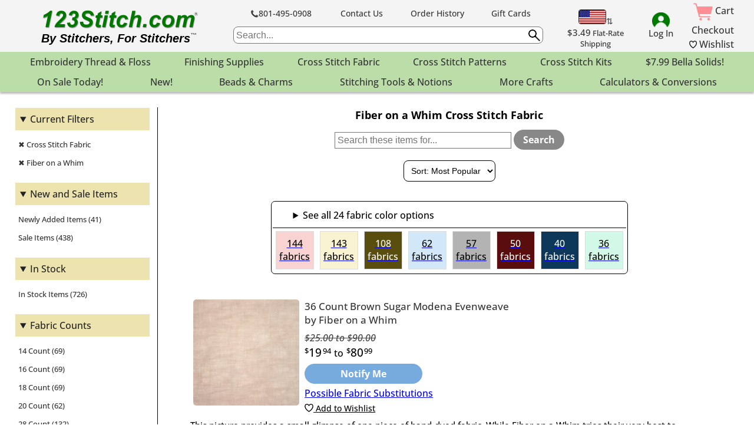

--- FILE ---
content_type: text/html; charset=utf-8
request_url: https://123stitch.com/m/Cross-Stitch-Fabric-from-Fiber-on-a-Whim
body_size: 32268
content:
<html>
<head>
<link rel="icon" href="https://123stitch.com/favicon.ico" type="image/x-icon">
<meta http-equiv="Content-Type" content="text/html; charset=utf-8">
<meta http-equiv="content-language" content="en">

		<script async src="https://www.google.com/recaptcha/api.js?render=6LchcLQUAAAAALZNTEqvWix_gGUOBKdj4R5nUT7g"></script>
		<style type="text/css">.grecaptcha-badge { visibility: hidden; }</style>
	<style>
body {
	text-align:center;
	background:#ffffff;
	margin-top:0px;
	margin-bottom:0px;
	padding:0px;
	font-family: OpenSans, sans-serif;
	font-size: 13px;
	color: #000000;
}

#tothetopbutton {
  display: none;
  position: fixed;
  bottom: 20px;
  right: 30px;
  z-index: 3;
  font-size: 18px;
  border: none;
  outline: none;
  background-color: #bbdda8;
  color: #333;
  cursor: pointer;
  padding: 15px;
  border-radius: 8px;
	border: 1px solid #0001;
}

#tothetopbutton:hover {
  background-color: #d7efc9;
}

p {
font-family: OpenSans, sans-serif;
font-size: 13px;
color: #000000;
}

ul {
font-family: OpenSans, sans-serif;
font-size: 13px;
color: #000000;
}

.footer {
font-family: OpenSans, sans-serif;
font-size: 10px;
color: #000000;
}

.itemlisting {
font-family: OpenSans, sans-serif;
font-size: 16px;
color: #000000;
border-bottom: 1px dashed #888888;
margin-bottom: 5px;
padding-bottom: 5px;
}

.itemlistingtitle {
font-family: OpenSans, sans-serif;
font-size: 16px;
}

.pageinfo {
font-family: OpenSans, sans-serif;
font-size: 13px;
color: #000000;
}

.directorylisting {
font-family: OpenSans, sans-serif;
font-size: 16px;
color: #000000;
}

.cartlisting {
font-family: OpenSans, sans-serif;
font-size: 16px;
color: #000000;
}

.itemdetaillisting {
font-family: OpenSans, sans-serif;
font-size: 13px;
color: #000000;
}

.subtlelinks a:link {    text-decoration:none; }
.subtlelinks a:visited { text-decoration:none; }
.subtlelinks a:hover {   text-decoration:underline; }

.subtlelinksblack a:link {    color:#333333; text-decoration:none; }
.subtlelinksblack a:visited { color:#333333; text-decoration:none; }
.subtlelinksblack a:hover {   color:#000000; text-decoration:underline; }

.navlinkswhite { color:#333; text-decoration:none;font-family:OpenSans,sans-serif;font-size:16px;text-align:center;padding:0;cursor:pointer; }
.navlinkswhite:hover { color:#333; background-color:#d7efc9; text-shadow:0 0 5px #fff }

.dropbtn { padding-top:6px;padding-bottom:6px; }

.linksblack a:link {    color:#333333;text-decoration:underline; }
.linksblack a:visited { color:#333333;text-decoration:underline; }
.linksblack a:hover {   color:#000000;text-decoration:underline; }

.messageboardmessagelinks a:active  { color:#00FFCC; text-decoration:underline; }
.messageboardmessagelinks a:link    { color:#0000FF; text-decoration:none; }
.messageboardmessagelinks a:visited { color:#800080; text-decoration:none; }
.messageboardmessagelinks a:hover   { color:#FFFFFF; text-decoration:none; background-color:#0099cc; }

.sectionheading {
font-family: OpenSans, sans-serif;
font-size: 18px;
font-weight: bold;
color: #000000;
}

.pageheading {
font-family: OpenSans, sans-serif;
font-size: 18px;
font-weight: normal;
font-style: normal;
color: #000000;
}

.categoryheading {
font-family: OpenSans, sans-serif;
font-size: 18px;
font-weight: bold;
color: #800000;
}

.navlinks {
font-family: OpenSans, sans-serif;
font-size: 11px;
color: #000000;
border-left: none;
border-right: none;
margin-bottom: 0px;
padding-top: 0px;
padding-bottom: 0px;
background-color: #ffffcc
}

.moreinfobelow {
border-bottom: 1px dashed #888888;
margin-bottom: 5px;
padding-bottom: 5px;
}

.orderform {
padding-left: 2px;
padding-right: 2px;
padding-top: 2px;
padding-bottom: 2px;
border-width: 1px;
font-family: OpenSans, sans-serif;
font-size: 13px;
}

.redtext {
color: #dd0000;
}

@media screen and (min-width:1020px) {
#pagenavdesktop {display:block;}
#pagenavmobile {display:none;}
#mobilenavmenus {display:none !important;}
}

@media screen and (max-width:1019px) {
#pagenavdesktop {display:none;}
#pagenavmobile {display:block;}
#d-navtree-grayout {display:none !important;}
}

.dropdown {
	position: relative;
	display: inline-block;
}

.dropdown-content {
	display: none;
	position:absolute;
	left:50%;
	width:200px;
	margin-left:-100px;   /* negative half of width above */
	background-color: #ffffff;
	z-index: 1;
	border-style: solid;
	border-width: 1px;
	border-color: #000000;
	border-radius: 0 0 15px 15px;
	padding-bottom:10px;
}

.show { display:block; }

.navmenu {
	font-size: 14px;
	border-style: dotted;
	border-width: 0px 0px 1px 0px;
	border-color: #000000;
	line-height: 1.3;
}

.navmenu a {
	display:block;
	padding: 8px 10px 7px 10px;
}

.navmenu a:link {
	color: #333333;
	text-decoration: none;
}
.navmenu a:visited {
	color: #333333;
	text-decoration: none;
}
.navmenu a:hover {
	color: #000000;
	text-decoration: underline;
}

.searchtable {
	width: 90%;
	display: inline-block;
	border-style: solid;
	border-width: 0px 0px 1px 0px;
	margin-bottom:18px;
	padding-bottom:10px;
}

.gridtable {
	width:200px;
	display:inline-block;
	margin-bottom:16px;
	border-width:0px;
	border-style:solid;
}

.gridinnertable {
	width:190px;
	display:inline-block
}

.gridinnertd {
	text-align:center;
	height:200px;
	width:190px;
}

.stars {
	border-width:0px;
	vertical-align:text-bottom;
}

.addtowishimage {
	vertical-align: middle;
	margin: 20px 5px 7px 5px;
	padding: 0px;
	border-width: 0px;
	width: 92px;
	height: 17px;
}

/*     medium is more legible than regular     */
@font-face{ font-family:"OpenSans"; src:url('/fonts/OpenSans-Medium.ttf');                                              }
@font-face{ font-family:"OpenSans"; src:url('/fonts/OpenSans-MediumItalic.ttf');   font-style:italic;                   }
@font-face{ font-family:"OpenSans"; src:url('/fonts/OpenSans-Bold.ttf');                              font-weight:bold; }
@font-face{ font-family:"OpenSans"; src:url('/fonts/OpenSans-BoldItalic.ttf');     font-style:italic; font-weight:bold; }
@font-face{ font-family:"OpenSans"; src:url('/fonts/OpenSans-SemiBold.ttf');                          font-weight:600;  }
@font-face{ font-family:"OpenSans"; src:url('/fonts/OpenSans-SemiBoldItalic.ttf'); font-style:italic; font-weight:600;  }

.logo123 {
	font-family: Arial, OpenSans, sans-serif;
	font-weight: bold;
	font-style:  italic;
	color: #007800;
}

.major-button {
	padding: 6px 16px;
	border-radius: 999px; /* clamps to height, forcing semicircular shape */
	border: none;
	font-family: OpenSans, sans-serif;
	font-size: 1rem;
	font-weight: bold;
	cursor: pointer;
}

.major-button:disabled {
	cursor: unset;
}

.add-to-cart-button {
	background-color: #ff8f94;
	color: #fff;
}

.add-to-cart-button:hover {
	background-color: #ff767c;
}

.add-to-cart-button:disabled {
	background-color: #ffccce;
}

.notify-me-button {
	background-color: #77aadd;
	color: #fff;
}

.notify-me-button:hover {
	background-color: #4e91d3;
}

.notify-me-button:disabled {
	background-color: #d6e5f5;
}
</style>
<script>
function clickclear(thisfield, defaulttext) {
	if (thisfield.value == defaulttext) {
	thisfield.value = "";
	}
}

function SelectUnselectAll(thisElement) {
	var thisForm = thisElement.form, z = 0;
	for(z = 0; z < thisForm.length; z++){
		if(thisForm[z].type == 'checkbox' && thisForm[z].name != 'selectall'){
			thisForm[z].checked = thisElement.checked;
		}
	}
}

// For use when there are 2+ "Select all" checkboxes in the same form. Select/unselect all items between the selectall_index and the following checkbox.
function SelectUnselectPartial(thisElement, selectall_index = 0) {
	var thisForm = thisElement.form, z = 0, i = -1;
	while(i < selectall_index && z < thisForm.length) {
		if(thisForm[z].name == 'selectall') {
			i++
		}
		z++
	}
	while(z < thisForm.length && thisForm[z].name != 'selectall') {
		if(thisForm[z].type == 'checkbox') {
			thisForm[z].checked = thisElement.checked;
		}
		z++
	}
}

// Close any menus that are already open, and then open the new menu
function navmenu(menuid) {
  var dropdowns = document.getElementsByClassName("dropdown-content");
  var i;
  for (i = 0; i < dropdowns.length; i++) {
    var openDropdown = dropdowns[i];
    if (openDropdown.classList.contains('show')) {
      openDropdown.classList.remove('show');
    }
  }
  document.getElementById(menuid).classList.toggle("show");
}

function showhidemobilemenus() {
	var x = document.getElementById("pagenavmobilemenus");
	if (x.style.display === "none") {
		x.style.display = "block";
	} else {
		x.style.display = "none";
	}
}

// Close the dropdown menu if the user clicks outside of it
window.onclick = function(event) {
  if (!event.target.matches('.dropbtn')) {
    var dropdowns = document.getElementsByClassName("dropdown-content");
    var i;
    for (i = 0; i < dropdowns.length; i++) {
      var openDropdown = dropdowns[i];
      if (openDropdown.classList.contains('show')) {
        openDropdown.classList.remove('show');
      }
    }
  }
}

function clearSearch() {
	if (document.getElementById("searchbox").value=="Search...") {
		document.getElementById("searchbox").value="";
	}
}</script>
<title>Fiber on a Whim Cross Stitch Fabric - 123Stitch.com</title><script type="application/ld+json">
{
"@context": "http://schema.org",
"@type": "WebPage",
"name": "Fiber on a Whim Cross Stitch Fabric - 123Stitch.com",
"description": "36 Count Brown Sugar Modena Evenweave 28x36 from Fiber on a Whim. This picture provides a small glimpse of one piece of hand-dyed fabric. While Fiber on a Whim tries their very best to achieve the same color from dye lot to dye lot, please be aware that all hand-dyed fabrics have some differences in their variegation and patterns.
<br><br>
Colors may also look different depending on your computer monitor or phone screen. Feel free to reach out to us if you're unsure about the exact color of a fabric!"
}
</script>
<meta name="description" content="36 Count Brown Sugar Modena Evenweave 28x36 from Fiber on a Whim. This picture provides a small glimpse of one piece of hand-dyed fabric. While Fiber on a Whim tries their very best to achieve the same color from dye lot to dye lot, please be aware that all hand-dyed fabrics have some differences in their variegation and patterns.
<br><br>
Colors may also look different depending on your computer monitor or phone screen. Feel free to reach out to us if you're unsure about the exact color of a fabric!" /><meta name="viewport" content="width=device-width, initial-scale=1"></head><style>body {
	text-align:center;
	background:#ffffff;
	margin-top:0px;
	margin-bottom:0px;
	padding:0px;
	font-family: OpenSans, sans-serif;
	font-size: 13px;
	color: #000000;
}

#tothetopbutton {
  display: none;
  position: fixed;
  bottom: 20px;
  right: 30px;
  z-index: 3;
  font-size: 18px;
  border: none;
  outline: none;
  background-color: #bbdda8;
  color: #333;
  cursor: pointer;
  padding: 15px;
  border-radius: 8px;
	border: 1px solid #0001;
}

#tothetopbutton:hover {
  background-color: #d7efc9;
}

p {
font-family: OpenSans, sans-serif;
font-size: 13px;
color: #000000;
}

ul {
font-family: OpenSans, sans-serif;
font-size: 13px;
color: #000000;
}

.footer {
font-family: OpenSans, sans-serif;
font-size: 10px;
color: #000000;
}

.itemlisting {
font-family: OpenSans, sans-serif;
font-size: 16px;
color: #000000;
border-bottom: 1px dashed #888888;
margin-bottom: 5px;
padding-bottom: 5px;
}

.itemlistingtitle {
font-family: OpenSans, sans-serif;
font-size: 16px;
}

.pageinfo {
font-family: OpenSans, sans-serif;
font-size: 13px;
color: #000000;
}

.directorylisting {
font-family: OpenSans, sans-serif;
font-size: 16px;
color: #000000;
}

.cartlisting {
font-family: OpenSans, sans-serif;
font-size: 16px;
color: #000000;
}

.itemdetaillisting {
font-family: OpenSans, sans-serif;
font-size: 13px;
color: #000000;
}

.subtlelinks a:link {    text-decoration:none; }
.subtlelinks a:visited { text-decoration:none; }
.subtlelinks a:hover {   text-decoration:underline; }

.subtlelinksblack a:link {    color:#333333; text-decoration:none; }
.subtlelinksblack a:visited { color:#333333; text-decoration:none; }
.subtlelinksblack a:hover {   color:#000000; text-decoration:underline; }

.navlinkswhite { color:#333; text-decoration:none;font-family:OpenSans,sans-serif;font-size:16px;text-align:center;padding:0;cursor:pointer; }
.navlinkswhite:hover { color:#333; background-color:#d7efc9; text-shadow:0 0 5px #fff }

.dropbtn { padding-top:6px;padding-bottom:6px; }

.linksblack a:link {    color:#333333;text-decoration:underline; }
.linksblack a:visited { color:#333333;text-decoration:underline; }
.linksblack a:hover {   color:#000000;text-decoration:underline; }

.messageboardmessagelinks a:active  { color:#00FFCC; text-decoration:underline; }
.messageboardmessagelinks a:link    { color:#0000FF; text-decoration:none; }
.messageboardmessagelinks a:visited { color:#800080; text-decoration:none; }
.messageboardmessagelinks a:hover   { color:#FFFFFF; text-decoration:none; background-color:#0099cc; }

.sectionheading {
font-family: OpenSans, sans-serif;
font-size: 18px;
font-weight: bold;
color: #000000;
}

.pageheading {
font-family: OpenSans, sans-serif;
font-size: 18px;
font-weight: normal;
font-style: normal;
color: #000000;
}

.categoryheading {
font-family: OpenSans, sans-serif;
font-size: 18px;
font-weight: bold;
color: #800000;
}

.navlinks {
font-family: OpenSans, sans-serif;
font-size: 11px;
color: #000000;
border-left: none;
border-right: none;
margin-bottom: 0px;
padding-top: 0px;
padding-bottom: 0px;
background-color: #ffffcc
}

.moreinfobelow {
border-bottom: 1px dashed #888888;
margin-bottom: 5px;
padding-bottom: 5px;
}

.orderform {
padding-left: 2px;
padding-right: 2px;
padding-top: 2px;
padding-bottom: 2px;
border-width: 1px;
font-family: OpenSans, sans-serif;
font-size: 13px;
}

.redtext {
color: #dd0000;
}

@media screen and (min-width:1020px) {
#pagenavdesktop {display:block;}
#pagenavmobile {display:none;}
#mobilenavmenus {display:none !important;}
}

@media screen and (max-width:1019px) {
#pagenavdesktop {display:none;}
#pagenavmobile {display:block;}
#d-navtree-grayout {display:none !important;}
}

.dropdown {
	position: relative;
	display: inline-block;
}

.dropdown-content {
	display: none;
	position:absolute;
	left:50%;
	width:200px;
	margin-left:-100px;   /* negative half of width above */
	background-color: #ffffff;
	z-index: 1;
	border-style: solid;
	border-width: 1px;
	border-color: #000000;
	border-radius: 0 0 15px 15px;
	padding-bottom:10px;
}

.show { display:block; }

.navmenu {
	font-size: 14px;
	border-style: dotted;
	border-width: 0px 0px 1px 0px;
	border-color: #000000;
	line-height: 1.3;
}

.navmenu a {
	display:block;
	padding: 8px 10px 7px 10px;
}

.navmenu a:link {
	color: #333333;
	text-decoration: none;
}
.navmenu a:visited {
	color: #333333;
	text-decoration: none;
}
.navmenu a:hover {
	color: #000000;
	text-decoration: underline;
}

.searchtable {
	width: 90%;
	display: inline-block;
	border-style: solid;
	border-width: 0px 0px 1px 0px;
	margin-bottom:18px;
	padding-bottom:10px;
}

.gridtable {
	width:200px;
	display:inline-block;
	margin-bottom:16px;
	border-width:0px;
	border-style:solid;
}

.gridinnertable {
	width:190px;
	display:inline-block
}

.gridinnertd {
	text-align:center;
	height:200px;
	width:190px;
}

.stars {
	border-width:0px;
	vertical-align:text-bottom;
}

.addtowishimage {
	vertical-align: middle;
	margin: 20px 5px 7px 5px;
	padding: 0px;
	border-width: 0px;
	width: 92px;
	height: 17px;
}

/*     medium is more legible than regular     */
@font-face{ font-family:"OpenSans"; src:url('/fonts/OpenSans-Medium.ttf');                                              }
@font-face{ font-family:"OpenSans"; src:url('/fonts/OpenSans-MediumItalic.ttf');   font-style:italic;                   }
@font-face{ font-family:"OpenSans"; src:url('/fonts/OpenSans-Bold.ttf');                              font-weight:bold; }
@font-face{ font-family:"OpenSans"; src:url('/fonts/OpenSans-BoldItalic.ttf');     font-style:italic; font-weight:bold; }
@font-face{ font-family:"OpenSans"; src:url('/fonts/OpenSans-SemiBold.ttf');                          font-weight:600;  }
@font-face{ font-family:"OpenSans"; src:url('/fonts/OpenSans-SemiBoldItalic.ttf'); font-style:italic; font-weight:600;  }

.logo123 {
	font-family: Arial, OpenSans, sans-serif;
	font-weight: bold;
	font-style:  italic;
	color: #007800;
}

.major-button {
	padding: 6px 16px;
	border-radius: 999px; /* clamps to height, forcing semicircular shape */
	border: none;
	font-family: OpenSans, sans-serif;
	font-size: 1rem;
	font-weight: bold;
	cursor: pointer;
}

.major-button:disabled {
	cursor: unset;
}

.add-to-cart-button {
	background-color: #ff8f94;
	color: #fff;
}

.add-to-cart-button:hover {
	background-color: #ff767c;
}

.add-to-cart-button:disabled {
	background-color: #ffccce;
}

.notify-me-button {
	background-color: #77aadd;
	color: #fff;
}

.notify-me-button:hover {
	background-color: #4e91d3;
}

.notify-me-button:disabled {
	background-color: #d6e5f5;
}
</style><!-- 123headerstart -->
<body style="margin:0;">

		<script async src="https://www.googletagmanager.com/gtag/js?id=G-K379DSDN69"></script>
		<script>
			window.dataLayer = window.dataLayer || [];
			function gtag(){dataLayer.push(arguments);}
			gtag('js', new Date());

			gtag('config', 'G-K379DSDN69');
		</script>
	
	<div id="pagenavdesktop" style='position:relative; z-index:3; background-color:#f4f4f4;'>
		<div style='max-width:1234px;margin:auto;'>
			<table class="subtlelinksblack" style="width:100%;border-collapse:collapse; text-align:center;font-size:14px;"><tr>
				<td style='width:29%;'>
					<a href="https://123stitch.com"><img src="/images/123stitchcom_logo_560.png" title="123Stitch.com" alt="123Stitch.com" style="width:280px;height:43px;"></a>
					<div style="font-family:Arial,Helvetica,sans-serif; font-weight:bold;font-style:italic;font-size:20px;color:#000000; text-align:center;">
						By Stitchers, For Stitchers<span style="color:#777777;font-size:11px; vertical-align:top; padding-top:5px;">&trade;</span>
					</div>
				</td>
				<td style='width:45%; padding:0 15px;'>
					<table style='width:100%;margin:10 0px; text-align:center;font-size:14px;'><tr>
						<td><a href="tel:+18014950908"><img style='position:relative;top:2px;width:13px;' src='/images/icon_phone.png'>801-495-0908</a></td>
						<td><a href="https://123stitch.com/cgi-bin/order_form.pl">Contact Us</a></td>
						<td><a href="https://123stitch.com/cgi-bin/order_tracking.pl">Order History</a></td>
						<td><a href="https://123stitch.com/gift-card">Gift Cards</a></td>
					</tr></table>
					<form method="get" action="/search" style="display:inline-block;position:relative;width:100%;">
						<input type="text" style="height:29px;width:100%; border-width:1px;border-style:solid;border-radius:8px;color:#333333; font-size:16px;padding:4px 28px 4px 4px;" id="searchbox" name="keyword" placeholder="Search...">
						<input type="submit" value="" style="position:absolute;top:5px;right:5px;background-color:#fff0;background-image:url(/images/Magnifying_Glass_1.jpg);border:none;width:20px;height:20px;cursor:pointer;">
					</form>
				</td>
				<td style='width:12%;'>
					<a href="https://123stitch.com/cgi-bin/cart/update_country.pl" class='subtlelinkblack'>
						<div style="margin-top:12px;">
							<img src="/images/us.gif" title="United States" style="border-width:1px;border-style:solid;width:45px;height:23px;border-radius:4px;"/>&#8645;
						</div>
						<span style="font-size:13px;"><span style="font-size:15px;">$3.49</span> Flat-Rate<br>Shipping</span>
					</a>
				</td>
				<td style='width:6%;'>
					
		
		<!--START_ACCOUNTS_COMMONHEADER_DESKTOP-->
		<div>
			<a href="/cgi-bin/accounts/login.pl">
				<img src="/images/account_icon.png" style="width:30px; height:25px;">
				<div style="font-size:15px;">Log In</div>
			</a>
		</div>
		<!--END_ACCOUNTS_COMMONHEADER_DESKTOP-->
		
		
				</td>
				<td style='width:8%;'>
					<div style='display:inline-block; text-align:right;font-size:16px;line-height:1.5;'>
						<a href="https://123stitch.com/cart"><img src="/images/Cart.png" style="margin-top:4px;margin-right:0px;margin-bottom:4px;margin-left:0px;padding:0px;border-width:0px;width:33px;height:30px;vertical-align:middle;" alt="View Shopping Cart"> Cart</a>
						<br><a href="https://123stitch.com/checkout">Checkout</a>
						<br><a href="https://123stitch.com/wish-list" style="text-wrap:nowrap"><img src='/images/heart_min.svg' style='height:1.5ex; vertical-align:-0.1ex;' />&nbsp;Wishlist</a>
					</div>
				</td>
			</tr></table>
		</div>
	</div>
	
		
		<style>
			#d-navtree-grayout {
				display: none;
				position: fixed;
				z-index: 1;
				background-color: #0006;
				top: 0;
				bottom: 0;
				left: 0;
				right: 0;
			}
			#d-navtree-grayout[data-open] {
				display: block;
			}
			
			.d-navtree-toplevel {
				flex: 1 0 auto;
				color: #333;
				text-decoration: none;
				font-family: OpenSans,sans-serif;
				font-size: 16px;
				text-align: center;
				padding: 6px 9px;
				cursor: pointer;
				position: relative;
			}
			.d-navtree-toplevel:hover,
			.d-navtree-toplevel:has(> .d-navtree-megamenu[data-open]) {
				background-color: #d7efc9;
				text-shadow: 0 0 5px #fff;
				> * {
					cursor: auto;
					text-shadow: none;
				}
			}
			
			.d-navtree-megamenu {
				display: none;
				width: max-content;
				border-radius: 15px;
				box-shadow: 0 0 6px 0 #000c;
				background-color: #fff;
				z-index: 2;
				position: absolute;
				overflow: hidden;
			}
			.d-navtree-megamenu[data-open] {
				display: flex;
			}
			
			.d-navtree-column {
				display: none;
				flex-direction: column;
				min-width: 250px;
				max-width: 350px;
				padding-bottom: 5px;
				flex-shrink: 0;
			}
			.d-navtree-column[data-open] {
				display: flex;
			}
			.d-navtree-column[data-open] ~ .d-navtree-column[data-open] {
				border-left: 1px solid #888;
			}
			
			.d-navtree-node {
				padding: 8px 10px;
				font-size: 15px;
				color: #000;
				text-align: left;
				border-bottom: 1px dotted #000;
			}
			/*
			.d-navtree-column:first-of-type .d-navtree-node {
				text-align: center;
			}
			*/
			.d-navtree-node-columnheading {
				background-color: #ede3af;
				text-align: center;
			}
			.d-navtree-node-columnlabel,
			.d-navtree-node-leaflabel {
				cursor: pointer;
			}
			.d-navtree-node-leaflabel:hover,
			.d-navtree-node-columnlabel:hover,
			.d-navtree-node-columnlabel[data-open] {
				background-color: #f4f4f4;
			}
			.d-navtree-node-columnlabel {
				display: flex;
				flex-direction: row;
				justify-content: space-between;
				gap: 5px;
				align-items: center;
			}
			.d-navtree-node-leaflabel {
				text-decoration: none;
			}
			
			/* Hide Chatwoot and "Top" button when either desktop or mobile navtree is open */
			body:has(#d-navtree-grayout[data-open], .m-navtree-branch[data-open]) :is(#cw-widget-holder, #cw-bubble-holder, #tothetopbutton) {
				display: none !important;
			}
			
			.navtree-bidirectional-arrowicon {
				all: unset;
				display: inline-block;
				margin: 0 5px;
				width: 14px;
				height: 0px;
				border-top: 1px solid #000;
				vertical-align: middle;
				position: relative;
			}
			.navtree-bidirectional-arrowicon::before,
			.navtree-bidirectional-arrowicon::after {
				content: '';
				position: absolute;
				top: -3px;
				width: 4px;
				height: 4px;
				border: 1px #000;
				border-style: solid solid none none;
			}
			.navtree-bidirectional-arrowicon::before {
				left: 0;
				transform: rotate(225deg);
			}
			.navtree-bidirectional-arrowicon::after {
				right: 0;
				transform: rotate(45deg);
			}
		</style>
	
		<div id="pagenavdesktop" style="position:relative; z-index:2; background-color:#bbdda8; box-shadow:0 3px 3px 0 #0004; margin-bottom:6px;">
			<div style="max-width:1234px; margin:auto; display:flex; flex-wrap:wrap;">
				
			<div class="d-navtree-toplevel" data-navtree-linked-megamenu="d-navtree-branch-Embroidery_Thread_amp_Floss">
				Embroidery Thread &amp; Floss
				<div class="d-navtree-megamenu" id="d-navtree-branch-Embroidery_Thread_amp_Floss">
					<div class="d-navtree-column" id="d-navtree-branch-Embroidery_Thread_amp_Floss">
			<span class="d-navtree-node d-navtree-node-columnheading">
				Embroidery Thread &amp; Floss
			</span>
		
					<a class="d-navtree-node d-navtree-node-leaflabel" href="/Thread_and_Floss.html"  >
						<span>By Designer (Over 200 Types)</span>
					</a>
				
					<a class="d-navtree-node d-navtree-node-leaflabel" href="https://123stitch.com/m/The-Rainbow-Gallery-Splendor-Collection"  >
						<span>Rainbow Gallery<br>Splendor Silk Thread<br><span style="color:#cc0000;font-weight:bold">On Sale!</span></span>
					</a>
				
					<a class="d-navtree-node d-navtree-node-columnlabel" data-navtree-linked-column="d-navtree-branch-DMC_Floss_US_and_Canada_only">
						<span style="flex-grow:1;">DMC Floss (U.S. and Canada only)</span>
						<div class="navtree-arrowicon" style="flex-shrink:0;"></div>
					</a>
				
					<a class="d-navtree-node d-navtree-node-columnlabel" data-navtree-linked-column="d-navtree-branch-Weeks_Dye_Works_Floss">
						<span style="flex-grow:1;">Weeks Dye Works Floss</span>
						<div class="navtree-arrowicon" style="flex-shrink:0;"></div>
					</a>
				
					<a class="d-navtree-node d-navtree-node-columnlabel" data-navtree-linked-column="d-navtree-branch-Classic_Colorworks_Flossformerly_Crescent_Colours">
						<span style="flex-grow:1;">Classic Colorworks Floss<br />(formerly Crescent Colours)</span>
						<div class="navtree-arrowicon" style="flex-shrink:0;"></div>
					</a>
				
					<a class="d-navtree-node d-navtree-node-columnlabel" data-navtree-linked-column="d-navtree-branch-Gentle_Art_Thread">
						<span style="flex-grow:1;">Gentle Art Thread</span>
						<div class="navtree-arrowicon" style="flex-shrink:0;"></div>
					</a>
				
					<a class="d-navtree-node d-navtree-node-columnlabel" data-navtree-linked-column="d-navtree-branch-Sashiko_amp_Boro">
						<span style="flex-grow:1;">Sashiko &amp; Boro</span>
						<div class="navtree-arrowicon" style="flex-shrink:0;"></div>
					</a>
				
					<a class="d-navtree-node d-navtree-node-leaflabel" href="/NPI_Needlepoint_Inc_Silk.html"  >
						<span>Needlepoint Inc. (NPI) Silk</span>
					</a>
				
					<a class="d-navtree-node d-navtree-node-columnlabel" data-navtree-linked-column="d-navtree-branch-Au_Ver_A_Soie">
						<span style="flex-grow:1;">Au Ver A Soie</span>
						<div class="navtree-arrowicon" style="flex-shrink:0;"></div>
					</a>
				
					<a class="d-navtree-node d-navtree-node-leaflabel" href="/cgi-perl/thread-conversion-tool.pl"  >
						<span>Thread Color Conversion</span>
					</a>
				
					<a class="d-navtree-node d-navtree-node-leaflabel" href="/Thread_and_Floss.html"  >
						<span><span style="font-weight:bold">More Thread/Floss...</span></span>
					</a>
				</div><div class="d-navtree-column" id="d-navtree-branch-DMC_Floss_US_and_Canada_only">
			<span class="d-navtree-node d-navtree-node-columnheading">
				DMC Floss (U.S. and Canada only)
			</span>
		
					<a class="d-navtree-node d-navtree-node-leaflabel" href="/DMC_Six_Strand_Floss.html"  >
						<span>DMC 6 Strand Floss</span>
					</a>
				
					<a class="d-navtree-node d-navtree-node-leaflabel" href="/DMC_Six_Strand_Floss_Cones.html"  >
						<span>DMC 6 Strand Floss Cones</span>
					</a>
				
					<a class="d-navtree-node d-navtree-node-leaflabel" href="/DMC-Cebelia-Crochet-Cotton-Thread"  >
						<span>DMC Cebelia Crochet Cotton Thread</span>
					</a>
				
					<a class="d-navtree-node d-navtree-node-leaflabel" href="/DMC_Color_Variations_Floss.html"  >
						<span>DMC Color Variations 6 Strand Floss</span>
					</a>
				
					<a class="d-navtree-node d-navtree-node-leaflabel" href="/DMC_Color_Variations_Pearl_Cotton_Size_5_Floss.html"  >
						<span>DMC Color Variations Pearl Cotton Size 5</span>
					</a>
				
					<a class="d-navtree-node d-navtree-node-leaflabel" href="/DMC_Coloris_Floss.html"  >
						<span>DMC Coloris Floss</span>
					</a>
				
					<a class="d-navtree-node d-navtree-node-leaflabel" href="/DMC_Diamant_Thread.html"  >
						<span>DMC Diamant Thread</span>
					</a>
				
					<a class="d-navtree-node d-navtree-node-leaflabel" href="/DMC-Eco-Vita-Crewel-Wool-Thread"  >
						<span>DMC Eco Vita Crewel Wool Thread</span>
					</a>
				
					<a class="d-navtree-node d-navtree-node-leaflabel" href="/DMC-Floche"  >
						<span>DMC Floche Embroidery Floss</span>
					</a>
				
					<a class="d-navtree-node d-navtree-node-leaflabel" href="/DMC_Light_Effects_Floss.html"  >
						<span>DMC Light Effects Floss</span>
					</a>
				
					<a class="d-navtree-node d-navtree-node-leaflabel" href="/DMC_Metallic_Thread.html"  >
						<span>DMC Metallic Thread</span>
					</a>
				
					<a class="d-navtree-node d-navtree-node-leaflabel" href="/DMC_Mouline_Etoile_Embroidery_Thread.html"  >
						<span>DMC Mouline Etoile</span>
					</a>
				
					<a class="d-navtree-node d-navtree-node-leaflabel" href="/DMC_Pearl_Cotton_5_Ball.html"  >
						<span>DMC Pearl Cotton Balls #5</span>
					</a>
				
					<a class="d-navtree-node d-navtree-node-leaflabel" href="/DMC_Pearl_Cotton_8_Ball.html"  >
						<span>DMC Pearl Cotton Balls #8</span>
					</a>
				
					<a class="d-navtree-node d-navtree-node-leaflabel" href="/DMC_Pearl_Cotton_12_Ball.html"  >
						<span>DMC Pearl Cotton Balls #12</span>
					</a>
				
					<a class="d-navtree-node d-navtree-node-leaflabel" href="/DMC_Pearl_Cotton_Size_3_Floss.html"  >
						<span>DMC Pearl Cotton Needlecraft Floss Size 3</span>
					</a>
				
					<a class="d-navtree-node d-navtree-node-leaflabel" href="/DMC_Pearl_Cotton_Size_5_Floss.html"  >
						<span>DMC Pearl Cotton Needlecraft Floss Size 5</span>
					</a>
				
					<a class="d-navtree-node d-navtree-node-leaflabel" href="/DMC_Prism_Floss.html"  >
						<span>DMC Prism Floss</span>
					</a>
				
					<a class="d-navtree-node d-navtree-node-leaflabel" href="/DMC_Satin_Floss.html"  >
						<span>DMC Satin Needlecraft Floss</span>
					</a>
				
					<a class="d-navtree-node d-navtree-node-leaflabel" href="/DMC-Soft-Matte-Cotton-Thread"  >
						<span>DMC Soft Matte Cotton Thread</span>
					</a>
				
					<a class="d-navtree-node d-navtree-node-leaflabel" href="/DMC_Tapestry_Wool.html"  >
						<span>DMC Tapestry Wool Yarn</span>
					</a>
				</div><div class="d-navtree-column" id="d-navtree-branch-Weeks_Dye_Works_Floss">
			<span class="d-navtree-node d-navtree-node-columnheading">
				Weeks Dye Works Floss
			</span>
		
					<a class="d-navtree-node d-navtree-node-leaflabel" href="/Weeks_Dye_Works_Pearl_Cotton_Five_Floss.html"  >
						<span>WDW #5 Pearl Cotton Floss</span>
					</a>
				
					<a class="d-navtree-node d-navtree-node-leaflabel" href="/Weeks_Dye_Works_Crewel_Wool_Yarn.html"  >
						<span>WDW Crewel Wool Yarn</span>
					</a>
				
					<a class="d-navtree-node d-navtree-node-leaflabel" href="/weeks.html"  >
						<span>WDW Hand Over-Dyed Floss</span>
					</a>
				</div><div class="d-navtree-column" id="d-navtree-branch-Classic_Colorworks_Flossformerly_Crescent_Colours">
			<span class="d-navtree-node d-navtree-node-columnheading">
				Classic Colorworks Floss<br />(formerly Crescent Colours)
			</span>
		
					<a class="d-navtree-node d-navtree-node-leaflabel" href="/CrescentColoursSilkFloss.html"  >
						<span>Classic Colorworks Belle Soie</span>
					</a>
				
					<a class="d-navtree-node d-navtree-node-leaflabel" href="/crescentcolours.html"  >
						<span>Classic Colorworks Cotton Floss</span>
					</a>
				</div><div class="d-navtree-column" id="d-navtree-branch-Gentle_Art_Thread">
			<span class="d-navtree-node d-navtree-node-columnheading">
				Gentle Art Thread
			</span>
		
					<a class="d-navtree-node d-navtree-node-leaflabel" href="/gentle.html"  >
						<span>The Gentle Art Sampler Threads</span>
					</a>
				
					<a class="d-navtree-node d-navtree-node-leaflabel" href="/Gentle_Art_Simply_Wool_Thread.html"  >
						<span>The Gentle Art Simply Wool<br>Needlecraft Thread</span>
					</a>
				</div><div class="d-navtree-column" id="d-navtree-branch-Sashiko_amp_Boro">
			<span class="d-navtree-node d-navtree-node-columnheading">
				Sashiko &amp; Boro
			</span>
		
					<a class="d-navtree-node d-navtree-node-leaflabel" href="/Cosmo-Hidamari-Sashiko-Thread"  >
						<span>Hidamari Sashiko Thread</span>
					</a>
				
					<a class="d-navtree-node d-navtree-node-leaflabel" href="/Olympus-Sashiko-Cotton-Thread"  >
						<span>Olympus Sashiko Thread</span>
					</a>
				</div><div class="d-navtree-column" id="d-navtree-branch-Au_Ver_A_Soie">
			<span class="d-navtree-node d-navtree-node-columnheading">
				Au Ver A Soie
			</span>
		
					<a class="d-navtree-node d-navtree-node-leaflabel" href="/Au-Ver-A-Soie-Soie-100-3-Silk"  >
						<span>Soie 100/3 Silk</span>
					</a>
				
					<a class="d-navtree-node d-navtree-node-leaflabel" href="/Au-Ver-A-Soie-Soie-Gobelins"  >
						<span>Soie Gobelins</span>
					</a>
				
					<a class="d-navtree-node d-navtree-node-leaflabel" href="/Au-Ver-A-Soie-Soie-Perlee-Silk"  >
						<span>Soie Perlee Silk</span>
					</a>
				
					<a class="d-navtree-node d-navtree-node-leaflabel" href="/Au-Ver-A-Soie-Soie-Surfine"  >
						<span>Soie Surfine</span>
					</a>
				
					<a class="d-navtree-node d-navtree-node-leaflabel" href="/Au-Ver-A-Soie-Metallic-Braid"  >
						<span>Metallic Braid Embroidery Thread</span>
					</a>
				
					<a class="d-navtree-node d-navtree-node-leaflabel" href="/Au_Ver_A_Soie_Soie_d_Alger.html"  >
						<span>Soie d&#39;Alger Thread</span>
					</a>
				</div>
				</div>
			</div>
		
			<div class="d-navtree-toplevel" data-navtree-linked-megamenu="d-navtree-branch-Finishing_Supplies">
				Finishing Supplies
				<div class="d-navtree-megamenu" id="d-navtree-branch-Finishing_Supplies">
					<div class="d-navtree-column" id="d-navtree-branch-Finishing_Supplies">
			<span class="d-navtree-node d-navtree-node-columnheading">
				Finishing Supplies
			</span>
		
					<a class="d-navtree-node d-navtree-node-columnlabel" data-navtree-linked-column="d-navtree-branch-Frames_Hangers_amp_Stands">
						<span style="flex-grow:1;">Frames, Hangers &amp; Stands</span>
						<div class="navtree-arrowicon" style="flex-shrink:0;"></div>
					</a>
				
					<a class="d-navtree-node d-navtree-node-leaflabel" href="/m/Finishing-Trim"  >
						<span>Finishing Trim, Twill Tape &amp; Rick Rack</span>
					</a>
				
					<a class="d-navtree-node d-navtree-node-leaflabel" href="/m/The-Bella-Solids-Collection"  >
						<span>Moda Bella Solids Backing Fabric</span>
					</a>
				
					<a class="d-navtree-node d-navtree-node-leaflabel" href="https://www.youtube.com/playlist?list=PLecD6SiY39R8_qhjmism-9ffKtV7OqkyC"  target="_blank">
						<span>Finishing Video Tutorials</span>
					</a>
				</div><div class="d-navtree-column" id="d-navtree-branch-Frames_Hangers_amp_Stands">
			<span class="d-navtree-node d-navtree-node-columnheading">
				Frames, Hangers &amp; Stands
			</span>
		
					<a class="d-navtree-node d-navtree-node-leaflabel" href="/m/Display-Frames"  >
						<span><span style="font-weight:bold">All Frames, Hangers &amp; Stands</span></span>
					</a>
				
					<a class="d-navtree-node d-navtree-node-leaflabel" href="/m/Display-Frames-from-Bucilla"  >
						<span>Bucilla Embroidery Hoop Frames</span>
					</a>
				
					<a class="d-navtree-node d-navtree-node-leaflabel" href="/m/Display-Frames-from-Chantelle%27s-141"  >
						<span>Chantelle's 141 Display Frames</span>
					</a>
				
					<a class="d-navtree-node d-navtree-node-leaflabel" href="/m/Display-Frames-from-Mill-Hill"  >
						<span>Mill Hill Display Frames</span>
					</a>
				
					<a class="d-navtree-node d-navtree-node-leaflabel" href="/m/Display-Frames-from-Paisleys-and-Polka-Dots"  >
						<span>Paisleys &amp; Polka Dots Display Frames</span>
					</a>
				
					<a class="d-navtree-node d-navtree-node-leaflabel" href="/m/Display-Frames-from-Yarn-Tree"  >
						<span>Yarn Tree Cards, Ornaments, Easels &amp; more</span>
					</a>
				</div>
				</div>
			</div>
		
			<div class="d-navtree-toplevel" data-navtree-linked-megamenu="d-navtree-branch-Cross_Stitch_Fabric">
				Cross Stitch Fabric
				<div class="d-navtree-megamenu" id="d-navtree-branch-Cross_Stitch_Fabric">
					<div class="d-navtree-column" id="d-navtree-branch-Cross_Stitch_Fabric">
			<span class="d-navtree-node d-navtree-node-columnheading">
				Cross Stitch Fabric
			</span>
		
					<a class="d-navtree-node d-navtree-node-leaflabel" href="/Cross-Stitch-Fabric-Designers"  >
						<span>By Designer</span>
					</a>
				
					<a class="d-navtree-node d-navtree-node-leaflabel" href="/m/New-Cross-Stitch-Fabric"  >
						<span>New Fabric</span>
					</a>
				
					<a class="d-navtree-node d-navtree-node-leaflabel" href="/m/On-Sale-Cross-Stitch-Fabric"  >
						<span>On Sale Now</span>
					</a>
				
					<a class="d-navtree-node d-navtree-node-columnlabel" data-navtree-linked-column="d-navtree-branch-Aida">
						<span style="flex-grow:1;">Aida</span>
						<div class="navtree-arrowicon" style="flex-shrink:0;"></div>
					</a>
				
					<a class="d-navtree-node d-navtree-node-columnlabel" data-navtree-linked-column="d-navtree-branch-Linen">
						<span style="flex-grow:1;">Linen</span>
						<div class="navtree-arrowicon" style="flex-shrink:0;"></div>
					</a>
				
					<a class="d-navtree-node d-navtree-node-columnlabel" data-navtree-linked-column="d-navtree-branch-Jobelan">
						<span style="flex-grow:1;">Jobelan</span>
						<div class="navtree-arrowicon" style="flex-shrink:0;"></div>
					</a>
				
					<a class="d-navtree-node d-navtree-node-columnlabel" data-navtree-linked-column="d-navtree-branch-Lugana">
						<span style="flex-grow:1;">Lugana</span>
						<div class="navtree-arrowicon" style="flex-shrink:0;"></div>
					</a>
				
					<a class="d-navtree-node d-navtree-node-leaflabel" href="https://123stitch.com/item/Charles-Craft-16-Count-White-Aida-Fabric-20x24/GD1637BX-6750"  >
						<span>Charles Craft 16ct<br>White Aida 20x24<br><span style="color:#cc0000;font-weight:bold">On Sale!</span></span>
					</a>
				
					<a class="d-navtree-node d-navtree-node-leaflabel" href="/m/Cross-Stitch-Fabric"  >
						<span><span style="font-weight:bold">More Fabric...</span></span>
					</a>
				
					<a class="d-navtree-node d-navtree-node-leaflabel" href="/cgi-bin/aidacalc.pl"  >
						<span>Aida Fabric Calculator</span>
					</a>
				
					<a class="d-navtree-node d-navtree-node-leaflabel" href="/cgi-bin/evenweavecalc.pl"  >
						<span>Linen/Evenweave Calculator</span>
					</a>
				</div><div class="d-navtree-column" id="d-navtree-branch-Aida">
			<span class="d-navtree-node d-navtree-node-columnheading">
				Aida
			</span>
		
					<a class="d-navtree-node d-navtree-node-leaflabel" href="/m/6-Count-Aida-style-Cross-Stitch-Fabric"  >
						<span>6 Count Aida</span>
					</a>
				
					<a class="d-navtree-node d-navtree-node-leaflabel" href="/m/8-Count-Aida-style-Cross-Stitch-Fabric"  >
						<span>8 Count Aida</span>
					</a>
				
					<a class="d-navtree-node d-navtree-node-leaflabel" href="/m/11-Count-Aida-style-Cross-Stitch-Fabric"  >
						<span>11 Count Aida</span>
					</a>
				
					<a class="d-navtree-node d-navtree-node-leaflabel" href="/m/13-Count-Aida-style-Cross-Stitch-Fabric"  >
						<span>13 Count Aida</span>
					</a>
				
					<a class="d-navtree-node d-navtree-node-leaflabel" href="/m/14-Count-Aida-style-Cross-Stitch-Fabric"  >
						<span>14 Count Aida</span>
					</a>
				
					<a class="d-navtree-node d-navtree-node-leaflabel" href="/m/16-Count-Aida-style-Cross-Stitch-Fabric"  >
						<span>16 Count Aida</span>
					</a>
				
					<a class="d-navtree-node d-navtree-node-leaflabel" href="/m/18-Count-Aida-style-Cross-Stitch-Fabric"  >
						<span>18 Count Aida</span>
					</a>
				
					<a class="d-navtree-node d-navtree-node-leaflabel" href="/m/20-Count-Aida-style-Cross-Stitch-Fabric"  >
						<span>20 Count Aida</span>
					</a>
				</div><div class="d-navtree-column" id="d-navtree-branch-Linen">
			<span class="d-navtree-node d-navtree-node-columnheading">
				Linen
			</span>
		
					<a class="d-navtree-node d-navtree-node-leaflabel" href="/m/10-Count-Linen-style-Cross-Stitch-Fabric"  >
						<span>10 Count Linen</span>
					</a>
				
					<a class="d-navtree-node d-navtree-node-leaflabel" href="/m/13-Count-Linen-style-Cross-Stitch-Fabric"  >
						<span>13 Count Linen</span>
					</a>
				
					<a class="d-navtree-node d-navtree-node-leaflabel" href="/m/14-Count-Linen-style-Cross-Stitch-Fabric"  >
						<span>14 Count Linen</span>
					</a>
				
					<a class="d-navtree-node d-navtree-node-leaflabel" href="/m/16-Count-Linen-style-Cross-Stitch-Fabric"  >
						<span>16 Count Linen</span>
					</a>
				
					<a class="d-navtree-node d-navtree-node-leaflabel" href="/m/18-Count-Linen-style-Cross-Stitch-Fabric"  >
						<span>18 Count Linen</span>
					</a>
				
					<a class="d-navtree-node d-navtree-node-leaflabel" href="/m/20-Count-Linen-style-Cross-Stitch-Fabric"  >
						<span>20 Count Linen</span>
					</a>
				
					<a class="d-navtree-node d-navtree-node-leaflabel" href="/m/24-Count-Linen-style-Cross-Stitch-Fabric"  >
						<span>24 Count Linen</span>
					</a>
				
					<a class="d-navtree-node d-navtree-node-leaflabel" href="/m/25-Count-Linen-style-Cross-Stitch-Fabric"  >
						<span>25 Count Linen</span>
					</a>
				
					<a class="d-navtree-node d-navtree-node-leaflabel" href="/m/26-Count-Linen-style-Cross-Stitch-Fabric"  >
						<span>26 Count Linen</span>
					</a>
				
					<a class="d-navtree-node d-navtree-node-leaflabel" href="/m/27-Count-Linen-style-Cross-Stitch-Fabric"  >
						<span>27 Count Linen</span>
					</a>
				
					<a class="d-navtree-node d-navtree-node-leaflabel" href="/m/28-Count-Linen-style-Cross-Stitch-Fabric"  >
						<span>28 Count Linen</span>
					</a>
				
					<a class="d-navtree-node d-navtree-node-leaflabel" href="/m/30-Count-Linen-style-Cross-Stitch-Fabric"  >
						<span>30 Count Linen</span>
					</a>
				
					<a class="d-navtree-node d-navtree-node-leaflabel" href="/m/32-Count-Linen-style-Cross-Stitch-Fabric"  >
						<span>32 Count Linen</span>
					</a>
				
					<a class="d-navtree-node d-navtree-node-leaflabel" href="/m/35-Count-Linen-style-Cross-Stitch-Fabric"  >
						<span>35 Count Linen</span>
					</a>
				
					<a class="d-navtree-node d-navtree-node-leaflabel" href="/m/36-Count-Linen-style-Cross-Stitch-Fabric"  >
						<span>36 Count Linen</span>
					</a>
				
					<a class="d-navtree-node d-navtree-node-leaflabel" href="/m/37-Count-Linen-style-Cross-Stitch-Fabric"  >
						<span>37 Count Linen</span>
					</a>
				
					<a class="d-navtree-node d-navtree-node-leaflabel" href="/m/38-Count-Linen-style-Cross-Stitch-Fabric"  >
						<span>38 Count Linen</span>
					</a>
				
					<a class="d-navtree-node d-navtree-node-leaflabel" href="/m/40-Count-Linen-style-Cross-Stitch-Fabric"  >
						<span>40 Count Linen</span>
					</a>
				
					<a class="d-navtree-node d-navtree-node-leaflabel" href="/m/45-Count-Linen-style-Cross-Stitch-Fabric"  >
						<span>45 Count Linen</span>
					</a>
				
					<a class="d-navtree-node d-navtree-node-leaflabel" href="/m/46-Count-Linen-style-Cross-Stitch-Fabric"  >
						<span>46 Count Linen</span>
					</a>
				
					<a class="d-navtree-node d-navtree-node-leaflabel" href="/m/53-Count-Linen-style-Cross-Stitch-Fabric"  >
						<span>53 Count Linen</span>
					</a>
				
					<a class="d-navtree-node d-navtree-node-leaflabel" href="/m/56-Count-Linen-style-Cross-Stitch-Fabric"  >
						<span>56 Count Linen</span>
					</a>
				</div><div class="d-navtree-column" id="d-navtree-branch-Jobelan">
			<span class="d-navtree-node d-navtree-node-columnheading">
				Jobelan
			</span>
		
					<a class="d-navtree-node d-navtree-node-leaflabel" href="/m/14-Count-Jobelan-style-Cross-Stitch-Fabric"  >
						<span>14 Count Jobelan</span>
					</a>
				
					<a class="d-navtree-node d-navtree-node-leaflabel" href="/m/28-Count-Jobelan-style-Cross-Stitch-Fabric"  >
						<span>28 Count Jobelan</span>
					</a>
				
					<a class="d-navtree-node d-navtree-node-leaflabel" href="/m/32-Count-Jobelan-style-Cross-Stitch-Fabric"  >
						<span>32 Count Jobelan</span>
					</a>
				</div><div class="d-navtree-column" id="d-navtree-branch-Lugana">
			<span class="d-navtree-node d-navtree-node-columnheading">
				Lugana
			</span>
		
					<a class="d-navtree-node d-navtree-node-leaflabel" href="/m/20-Count-Lugana-style-Cross-Stitch-Fabric"  >
						<span>20 Count Lugana</span>
					</a>
				
					<a class="d-navtree-node d-navtree-node-leaflabel" href="/m/25-Count-Lugana-style-Cross-Stitch-Fabric"  >
						<span>25 Count Lugana</span>
					</a>
				
					<a class="d-navtree-node d-navtree-node-leaflabel" href="/m/28-Count-Lugana-style-Cross-Stitch-Fabric"  >
						<span>28 Count Lugana</span>
					</a>
				
					<a class="d-navtree-node d-navtree-node-leaflabel" href="/m/32-Count-Lugana-style-Cross-Stitch-Fabric"  >
						<span>32 Count Lugana</span>
					</a>
				
					<a class="d-navtree-node d-navtree-node-leaflabel" href="/m/36-Count-Lugana-style-Cross-Stitch-Fabric"  >
						<span>36 Count Lugana</span>
					</a>
				</div>
				</div>
			</div>
		
			<div class="d-navtree-toplevel" data-navtree-linked-megamenu="d-navtree-branch-Cross_Stitch_Patterns">
				Cross Stitch Patterns
				<div class="d-navtree-megamenu" id="d-navtree-branch-Cross_Stitch_Patterns">
					<div class="d-navtree-column" id="d-navtree-branch-Cross_Stitch_Patterns">
			<span class="d-navtree-node d-navtree-node-columnheading">
				Cross Stitch Patterns
			</span>
		
					<a class="d-navtree-node d-navtree-node-leaflabel" href="/Cross-Stitch-Patterns-Designers"  >
						<span><span style="font-weight:bold">By Designer</span></span>
					</a>
				
					<a class="d-navtree-node d-navtree-node-leaflabel" href="/Cross-Stitch-Patterns-Themes"  >
						<span><span style="font-weight:bold">By Theme / Subject</span></span>
					</a>
				
					<a class="d-navtree-node d-navtree-node-leaflabel" href="/m/New-Cross-Stitch-Patterns"  >
						<span>New Patterns</span>
					</a>
				
					<a class="d-navtree-node d-navtree-node-leaflabel" href="/m/On-Sale-Cross-Stitch-Patterns"  >
						<span>On Sale Now</span>
					</a>
				
					<a class="d-navtree-node d-navtree-node-columnlabel" data-navtree-linked-column="d-navtree-branch-Top_15_Best_Seller_Pattern_Collections">
						<span style="flex-grow:1;">Top 15 Best Seller Pattern Collections</span>
						<div class="navtree-arrowicon" style="flex-shrink:0;"></div>
					</a>
				
					<a class="d-navtree-node d-navtree-node-leaflabel" href="/m/PDF-Cross-Stitch-Patterns"  >
						<span>Downloadable PDFs</span>
					</a>
				
					<a class="d-navtree-node d-navtree-node-leaflabel" href="/m/Cross-Stitch-Patterns"  >
						<span>Cross Stitch Patterns<br>Complete Selection</span>
					</a>
				
					<a class="d-navtree-node d-navtree-node-leaflabel" href="https://123stitch.com/m/Houses-Cross-Stitch-Patterns-from-Stacy-Nash-Primitives"  >
						<span>Stacy Nash Primitives<br>Homes and Cabins<br>Cross Stitch Patterns<br><span style="color:#cc0000;font-weight:bold">On Sale!</span></span>
					</a>
				
					<a class="d-navtree-node d-navtree-node-leaflabel" href="https://123stitch.com/m/On-Sale-Cross-Stitch-Patterns-from-The-Drawn-Thread"  >
						<span>The Drawn Thread<br>Selected Patterns<br><span style="color:#cc0000;font-weight:bold">On Sale!</span></span>
					</a>
				
					<a class="d-navtree-node d-navtree-node-leaflabel" href="https://123stitch.com/m/Holidays-Cross-Stitch-Patterns-from-Erin-Elizabeth"  >
						<span>Erin Elizabeth<br>Christmas and Thanksgiving Patterns<br><span style="color:#cc0000;font-weight:bold">On Sale!</span></span>
					</a>
				</div><div class="d-navtree-column" id="d-navtree-branch-Top_15_Best_Seller_Pattern_Collections">
			<span class="d-navtree-node d-navtree-node-columnheading">
				Top 15 Best Seller Pattern Collections
			</span>
		
					<a class="d-navtree-node d-navtree-node-leaflabel" href="/m/The-A-Year-In-The-Woods-Collection"  >
						<span>A Year In The Woods</span>
					</a>
				
					<a class="d-navtree-node d-navtree-node-leaflabel" href="/m/The-A-Year-In-The-Woods-II-Collection"  >
						<span>A Year In The Woods II</span>
					</a>
				
					<a class="d-navtree-node d-navtree-node-leaflabel" href="/m/The-Animal-Crackers-Collection"  >
						<span>Animal Crackers</span>
					</a>
				
					<a class="d-navtree-node d-navtree-node-leaflabel" href="/m/The-Christmas-Fair-Isle-Red-Collection"  >
						<span>Christmas Fair Isle Red</span>
					</a>
				
					<a class="d-navtree-node d-navtree-node-leaflabel" href="/m/The-Fabulous-House-Collection"  >
						<span>Fabulous House</span>
					</a>
				
					<a class="d-navtree-node d-navtree-node-leaflabel" href="/m/The-First-Responder-Santas-Collection"  >
						<span>First Responder Santas</span>
					</a>
				
					<a class="d-navtree-node d-navtree-node-leaflabel" href="/m/The-Gingerbread-Express-Collection"  >
						<span>Gingerbread Express</span>
					</a>
				
					<a class="d-navtree-node d-navtree-node-leaflabel" href="/m/The-Hometown-Holiday-Collection"  >
						<span>Hometown Holiday</span>
					</a>
				
					<a class="d-navtree-node d-navtree-node-leaflabel" href="/m/The-Little-Sheep-Virtues-Collection"  >
						<span>Little Sheep Virtues</span>
					</a>
				
					<a class="d-navtree-node d-navtree-node-leaflabel" href="/m/The-Log-Cabin-Christmas-Collection"  >
						<span>Log Cabin Christmas</span>
					</a>
				
					<a class="d-navtree-node d-navtree-node-leaflabel" href="/m/The-Primrose-Cottage-Stitches-Quakers-Collection"  >
						<span>Primrose Cottage Stitches Quakers</span>
					</a>
				
					<a class="d-navtree-node d-navtree-node-leaflabel" href="/m/The-Seasons-In-The-Garden-Collection"  >
						<span>Seasons In The Garden</span>
					</a>
				
					<a class="d-navtree-node d-navtree-node-leaflabel" href="/m/The-Signs-of-Christmas-Collection"  >
						<span>Signs of Christmas</span>
					</a>
				
					<a class="d-navtree-node d-navtree-node-leaflabel" href="/m/The-Snowman-Collector-Series-Collection"  >
						<span>Snowman Collector Series</span>
					</a>
				
					<a class="d-navtree-node d-navtree-node-leaflabel" href="/m/The-Statehood-Splendor-Collection"  >
						<span>Statehood Splendor</span>
					</a>
				</div>
				</div>
			</div>
		
			<div class="d-navtree-toplevel" data-navtree-linked-megamenu="d-navtree-branch-Cross_Stitch_Kits">
				Cross Stitch Kits
				<div class="d-navtree-megamenu" id="d-navtree-branch-Cross_Stitch_Kits">
					<div class="d-navtree-column" id="d-navtree-branch-Cross_Stitch_Kits">
			<span class="d-navtree-node d-navtree-node-columnheading">
				Cross Stitch Kits
			</span>
		
					<a class="d-navtree-node d-navtree-node-leaflabel" href="/Cross-Stitch-Kits-Designers"  >
						<span><span style="font-weight:bold">By Designer</span></span>
					</a>
				
					<a class="d-navtree-node d-navtree-node-leaflabel" href="/Cross-Stitch-Kits-Themes"  >
						<span><span style="font-weight:bold">By Theme / Subject</span></span>
					</a>
				
					<a class="d-navtree-node d-navtree-node-leaflabel" href="/m/Cross-Stitch-Kits-from-Mill-Hill"  >
						<span>Mill Hill Kits</span>
					</a>
				
					<a class="d-navtree-node d-navtree-node-leaflabel" href="/m/New-Cross-Stitch-Kits"  >
						<span>New Kits</span>
					</a>
				
					<a class="d-navtree-node d-navtree-node-leaflabel" href="/m/On-Sale-Cross-Stitch-Kits"  >
						<span>On Sale Now</span>
					</a>
				
					<a class="d-navtree-node d-navtree-node-leaflabel" href="/m/Cross-Stitch-Kits"  >
						<span>Cross Stitch Kits <br> Complete Selection</span>
					</a>
				</div>
				</div>
			</div>
		
			<div class="d-navtree-toplevel" data-navtree-linked-megamenu="d-navtree-branch-799_Bella_Solids">
				$7.99 Bella Solids!
				<div class="d-navtree-megamenu" id="d-navtree-branch-799_Bella_Solids">
					<div class="d-navtree-column" id="d-navtree-branch-799_Bella_Solids">
			<span class="d-navtree-node d-navtree-node-columnheading">
				Quilt Fabric
			</span>
		
					<a class="d-navtree-node d-navtree-node-leaflabel" href="/m/The-Bella-Solids-Collection"  >
						<span>Moda Bella Solids: $7.99 per yard</span>
					</a>
				
					<a class="d-navtree-node d-navtree-node-leaflabel" href="/Quilt-Patterns-Designers"  >
						<span><span style="font-weight:bold">Patterns by Designer</span></span>
					</a>
				
					<a class="d-navtree-node d-navtree-node-leaflabel" href="/Quilt-Fabric-Designers"  >
						<span><span style="font-weight:bold">Fabric by Designer</span></span>
					</a>
				
					<a class="d-navtree-node d-navtree-node-leaflabel" href="/Quilt-Fabric-Collections"  >
						<span><span style="font-weight:bold">Fabric by Collection</span></span>
					</a>
				
					<a class="d-navtree-node d-navtree-node-leaflabel" href="/m/Quilting-Notions"  >
						<span>Quilting &amp; Sewing Tools</span>
					</a>
				
					<a class="d-navtree-node d-navtree-node-columnlabel" data-navtree-linked-column="d-navtree-branch-Precut_Fabrics">
						<span style="flex-grow:1;">Precut Fabrics</span>
						<div class="navtree-arrowicon" style="flex-shrink:0;"></div>
					</a>
				
					<a class="d-navtree-node d-navtree-node-columnlabel" data-navtree-linked-column="d-navtree-branch-New_Fabric">
						<span style="flex-grow:1;">New Fabric</span>
						<div class="navtree-arrowicon" style="flex-shrink:0;"></div>
					</a>
				
					<a class="d-navtree-node d-navtree-node-columnlabel" data-navtree-linked-column="d-navtree-branch-Fabric_On_Sale_Now">
						<span style="flex-grow:1;">Fabric On Sale Now</span>
						<div class="navtree-arrowicon" style="flex-shrink:0;"></div>
					</a>
				
					<a class="d-navtree-node d-navtree-node-leaflabel" href="/m/Quilt-Kits"  >
						<span>Quilt Kits</span>
					</a>
				
					<a class="d-navtree-node d-navtree-node-leaflabel" href="/m/Quilt-Templates"  >
						<span>Quilt Templates</span>
					</a>
				
					<a class="d-navtree-node d-navtree-node-leaflabel" href="/m/Paper-Piecing-Supplies"  >
						<span>Paper Piecing</span>
					</a>
				
					<a class="d-navtree-node d-navtree-node-leaflabel" href="https://123stitch.com/m/The-Foraged-Found-and-Hand-Me-Down-Collection"  >
						<span>Fancy That Design House<br>&#34;Foraged, Found & Hand Me Down&#34; Fabric<br><span style="color:#cc0000;font-weight:bold">On Sale!</span></span>
					</a>
				
					<a class="d-navtree-node d-navtree-node-leaflabel" href="https://123stitch.com/m/Quilt-Fabric-The-Simply-Cozy-Collection"  >
						<span>Zen Chic<br>&#34;Simply Cozy&#34; Quilt Fabric<br><span style="color:#cc0000;font-weight:bold">On Sale!</span></span>
					</a>
				</div><div class="d-navtree-column" id="d-navtree-branch-Precut_Fabrics">
			<span class="d-navtree-node d-navtree-node-columnheading">
				Precut Fabrics
			</span>
		
					<a class="d-navtree-node d-navtree-node-leaflabel" href="/m/Charm-Packs-size"  >
						<span>Charm Packs</span>
					</a>
				
					<a class="d-navtree-node d-navtree-node-leaflabel" href="/m/Jelly-Rolls-size"  >
						<span>Jelly Rolls</span>
					</a>
				
					<a class="d-navtree-node d-navtree-node-leaflabel" href="/m/Layer-Cakes-size"  >
						<span>Layer Cakes</span>
					</a>
				
					<a class="d-navtree-node d-navtree-node-leaflabel" href="/m/Fat-Quarter-Bundles-size"  >
						<span>Fat Quarter Bundles</span>
					</a>
				
					<a class="d-navtree-node d-navtree-node-leaflabel" href="/m/Fat-Eighths-size"  >
						<span>Fat Eighth Bundles</span>
					</a>
				</div><div class="d-navtree-column" id="d-navtree-branch-New_Fabric">
			<span class="d-navtree-node d-navtree-node-columnheading">
				New Fabric
			</span>
		
					<a class="d-navtree-node d-navtree-node-leaflabel" href="/m/New-Yardage-size"  >
						<span>New Yardage</span>
					</a>
				
					<a class="d-navtree-node d-navtree-node-leaflabel" href="/search?keyword=Precuts&NewItems=1"  >
						<span>New Precuts</span>
					</a>
				</div><div class="d-navtree-column" id="d-navtree-branch-Fabric_On_Sale_Now">
			<span class="d-navtree-node d-navtree-node-columnheading">
				Fabric On Sale Now
			</span>
		
					<a class="d-navtree-node d-navtree-node-leaflabel" href="/m/On-Sale-Yardage-size"  >
						<span>Yardage On Sale</span>
					</a>
				
					<a class="d-navtree-node d-navtree-node-leaflabel" href="/search?keyword=Precuts&OnSale=1"  >
						<span>Precuts On Sale</span>
					</a>
				</div>
				</div>
			</div>
		
				<div style="flex-basis:100%;"></div>
			
			<div class="d-navtree-toplevel" data-navtree-linked-megamenu="d-navtree-branch-On_Sale_Today">
				On Sale Today!
				<div class="d-navtree-megamenu" id="d-navtree-branch-On_Sale_Today">
					<div class="d-navtree-column" id="d-navtree-branch-On_Sale_Today">
			<span class="d-navtree-node d-navtree-node-columnheading">
				On Sale Today!
			</span>
		
					<a class="d-navtree-node d-navtree-node-leaflabel" href="/cgi-perl/Weekly_Ad.pl"  >
						<span>Weekly Inspiration | Sale Ends Dec 10<sup>th</sup></span>
					</a>
				
					<a class="d-navtree-node d-navtree-node-leaflabel" href="/cgi-perl/daily/daily.cgi"  >
						<span>24-Hour Flash Sales</span>
					</a>
				
					<a class="d-navtree-node d-navtree-node-leaflabel" href="/On-Sale-By-Designer"  >
						<span>On Sale by Designer</span>
					</a>
				
					<a class="d-navtree-node d-navtree-node-leaflabel" href="/On-Sale-By-Type"  >
						<span>On Sale by Type of Item</span>
					</a>
				
					<a class="d-navtree-node d-navtree-node-leaflabel" href="/m/On-Sale"  >
						<span>On Sale &ndash; All Items</span>
					</a>
				
					<a class="d-navtree-node d-navtree-node-leaflabel" href="/m/Clearance"  >
						<span>On Clearance Now</span>
					</a>
				</div>
				</div>
			</div>
		
			<div class="d-navtree-toplevel" data-navtree-linked-megamenu="d-navtree-branch-New">
				New!
				<div class="d-navtree-megamenu" id="d-navtree-branch-New">
					<div class="d-navtree-column" id="d-navtree-branch-New">
			<span class="d-navtree-node d-navtree-node-columnheading">
				New!
			</span>
		
					<a class="d-navtree-node d-navtree-node-leaflabel" href="/New-Releases-by-Designers"  >
						<span>New Releases by Designer</span>
					</a>
				
					<a class="d-navtree-node d-navtree-node-leaflabel" href="/m/New-Charms"  >
						<span>Charms (1)</span>
					</a>
				
					<a class="d-navtree-node d-navtree-node-leaflabel" href="/m/New-Crochet-Kits"  >
						<span>Crochet Kits (5)</span>
					</a>
				
					<a class="d-navtree-node d-navtree-node-leaflabel" href="/m/New-Cross-Stitch-Fabric"  >
						<span>Cross Stitch Fabric (547)</span>
					</a>
				
					<a class="d-navtree-node d-navtree-node-leaflabel" href="/m/New-Cross-Stitch-Kits"  >
						<span>Cross Stitch Kits (166)</span>
					</a>
				
					<a class="d-navtree-node d-navtree-node-leaflabel" href="/m/New-Cross-Stitch-Patterns"  >
						<span>Cross Stitch Patterns (465)</span>
					</a>
				
					<a class="d-navtree-node d-navtree-node-leaflabel" href="/m/New-Cross-Stitch-Supplies"  >
						<span>Cross Stitch Supplies (70)</span>
					</a>
				
					<a class="d-navtree-node d-navtree-node-leaflabel" href="/m/New-Display-Frames"  >
						<span>Display Frames (18)</span>
					</a>
				
					<a class="d-navtree-node d-navtree-node-leaflabel" href="/m/New-Embellishment-Packs"  >
						<span>Embellishment Packs (4)</span>
					</a>
				
					<a class="d-navtree-node d-navtree-node-leaflabel" href="/m/New-Embroidery-Kits"  >
						<span>Embroidery Kits (13)</span>
					</a>
				
					<a class="d-navtree-node d-navtree-node-leaflabel" href="/m/New-Embroidery-Patterns"  >
						<span>Embroidery Patterns (3)</span>
					</a>
				
					<a class="d-navtree-node d-navtree-node-leaflabel" href="/m/New-Felt-Applique-Kits"  >
						<span>Felt Applique Kits (4)</span>
					</a>
				
					<a class="d-navtree-node d-navtree-node-leaflabel" href="/m/New-Finishing-Trim"  >
						<span>Finishing Trim (3)</span>
					</a>
				
					<a class="d-navtree-node d-navtree-node-leaflabel" href="/m/New-Needle-Minders"  >
						<span>Needle Minders (17)</span>
					</a>
				
					<a class="d-navtree-node d-navtree-node-leaflabel" href="/m/New-Needles"  >
						<span>Needles (2)</span>
					</a>
				
					<a class="d-navtree-node d-navtree-node-leaflabel" href="/m/New-Organizers-and-Storage"  >
						<span>Organizers and Storage (1)</span>
					</a>
				
					<a class="d-navtree-node d-navtree-node-leaflabel" href="/m/New-Paper-Piecing-Supplies"  >
						<span>Paper Piecing Supplies (1)</span>
					</a>
				
					<a class="d-navtree-node d-navtree-node-leaflabel" href="/m/New-Pens-and-Markers"  >
						<span>Pens and Markers (2)</span>
					</a>
				
					<a class="d-navtree-node d-navtree-node-leaflabel" href="/m/New-Project-Bags"  >
						<span>Project Bags (3)</span>
					</a>
				
					<a class="d-navtree-node d-navtree-node-leaflabel" href="/m/New-Quilt-Fabric"  >
						<span>Quilt Fabric (452)</span>
					</a>
				
					<a class="d-navtree-node d-navtree-node-leaflabel" href="/m/New-Quilt-Patterns"  >
						<span>Quilt Patterns (8)</span>
					</a>
				
					<a class="d-navtree-node d-navtree-node-leaflabel" href="/m/New-Quilting-Notions"  >
						<span>Quilting Notions (1)</span>
					</a>
				
					<a class="d-navtree-node d-navtree-node-leaflabel" href="/m/New-Scissors"  >
						<span>Scissors (1)</span>
					</a>
				
					<a class="d-navtree-node d-navtree-node-leaflabel" href="/m/New-Stitching-Frames-Hoops-and-Stands"  >
						<span>Stitching Frames Hoops and Stands (8)</span>
					</a>
				
					<a class="d-navtree-node d-navtree-node-leaflabel" href="/m/New-Thread-Keeps"  >
						<span>Thread Keeps (1)</span>
					</a>
				
					<a class="d-navtree-node d-navtree-node-leaflabel" href="/m/New-Thread-and-Floss"  >
						<span>Thread and Floss (362)</span>
					</a>
				</div>
				</div>
			</div>
		
			<div class="d-navtree-toplevel" data-navtree-linked-megamenu="d-navtree-branch-Beads_amp_Charms">
				Beads &amp; Charms
				<div class="d-navtree-megamenu" id="d-navtree-branch-Beads_amp_Charms">
					<div class="d-navtree-column" id="d-navtree-branch-Beads_amp_Charms">
			<span class="d-navtree-node d-navtree-node-columnheading">
				Beads &amp; Charms
			</span>
		
					<a class="d-navtree-node d-navtree-node-leaflabel" href="/m/Beads-from-Mill-Hill"  >
						<span>Mill Hill Beads</span>
					</a>
				
					<a class="d-navtree-node d-navtree-node-leaflabel" href="/m/Charms-from-Mill-Hill"  >
						<span>Mill Hill Treasures</span>
					</a>
				
					<a class="d-navtree-node d-navtree-node-leaflabel" href="/m/Charms"  >
						<span>Charms</span>
					</a>
				
					<a class="d-navtree-node d-navtree-node-leaflabel" href="/m/Cross-Stitch-Kits-from-Jim-Shore"  >
						<span>Jim Shore Beaded Kits</span>
					</a>
				
					<a class="d-navtree-node d-navtree-node-leaflabel" href="/m/Cross-Stitch-Kits-from-Mill-Hill"  >
						<span>Mill Hill Beaded Kits</span>
					</a>
				</div>
				</div>
			</div>
		
			<div class="d-navtree-toplevel" data-navtree-linked-megamenu="d-navtree-branch-Stitching_Tools_amp_Notions">
				Stitching Tools &amp; Notions
				<div class="d-navtree-megamenu" id="d-navtree-branch-Stitching_Tools_amp_Notions">
					<div class="d-navtree-column" id="d-navtree-branch-Stitching_Tools_amp_Notions">
			<span class="d-navtree-node d-navtree-node-columnheading">
				Stitching Tools &amp; Notions
			</span>
		
					<a class="d-navtree-node d-navtree-node-leaflabel" href="/m/Cross-Stitch-Supplies"  >
						<span>Stitching Aids &amp; Accessories</span>
					</a>
				
					<a class="d-navtree-node d-navtree-node-leaflabel" href="/m/Stitching-Frames-Hoops-and-Stands"  >
						<span>Frames &amp; Hoops For Stitching</span>
					</a>
				
					<a class="d-navtree-node d-navtree-node-leaflabel" href="/m/Stitching-Frames-Hoops-and-Stands-from-Q_Snap"  >
						<span>Q-Snaps</span>
					</a>
				
					<a class="d-navtree-node d-navtree-node-leaflabel" href="/m/Quilting-Notions"  >
						<span>Quilting & Sewing Tools</span>
					</a>
				
					<a class="d-navtree-node d-navtree-node-leaflabel" href="/m/Organizers-and-Storage"  >
						<span>Organizers & Storage</span>
					</a>
				
					<a class="d-navtree-node d-navtree-node-leaflabel" href="/m/Project-Bags"  >
						<span>Project Bags</span>
					</a>
				
					<a class="d-navtree-node d-navtree-node-columnlabel" data-navtree-linked-column="d-navtree-branch-Needles">
						<span style="flex-grow:1;">Needles</span>
						<div class="navtree-arrowicon" style="flex-shrink:0;"></div>
					</a>
				
					<a class="d-navtree-node d-navtree-node-leaflabel" href="/m/Needle-Minders"  >
						<span>Needle Minders</span>
					</a>
				
					<a class="d-navtree-node d-navtree-node-leaflabel" href="/m/Buttons"  >
						<span>Buttons</span>
					</a>
				
					<a class="d-navtree-node d-navtree-node-columnlabel" data-navtree-linked-column="d-navtree-branch-Scissors">
						<span style="flex-grow:1;">Scissors</span>
						<div class="navtree-arrowicon" style="flex-shrink:0;"></div>
					</a>
				
					<a class="d-navtree-node d-navtree-node-leaflabel" href="/m/Perforated-Paper"  >
						<span>Perforated Paper</span>
					</a>
				
					<a class="d-navtree-node d-navtree-node-leaflabel" href="https://123stitch.com/item/LoRan-Magnet-Board-8X10-6-Ruler/5A002G0W"  >
						<span>Magnetic Project Board<br>and Ruler from LoRan<br><span style="color:#cc0000;font-weight:bold">On Sale!</span></span>
					</a>
				
					<a class="d-navtree-node d-navtree-node-leaflabel" href="https://123stitch.com/m/Needles-from-Schmetz"  >
						<span>Machine Needles<br>from Schmetz<br><span style="color:#cc0000;font-weight:bold">On Sale!</span></span>
					</a>
				</div><div class="d-navtree-column" id="d-navtree-branch-Needles">
			<span class="d-navtree-node d-navtree-node-columnheading">
				Needles
			</span>
		
					<a class="d-navtree-node d-navtree-node-leaflabel" href="/m/Needles-from-PONY-Needles"  >
						<span>PONY Needles</span>
					</a>
				
					<a class="d-navtree-node d-navtree-node-leaflabel" href="/m/Needles-from-John-James"  >
						<span>John James Needles</span>
					</a>
				
					<a class="d-navtree-node d-navtree-node-leaflabel" href="/m/Needles-from-Bohin"  >
						<span>Bohin Needles</span>
					</a>
				
					<a class="d-navtree-node d-navtree-node-leaflabel" href="/m/Needles-from-Piecemakers"  >
						<span>Piecemakers Needles</span>
					</a>
				
					<a class="d-navtree-node d-navtree-node-leaflabel" href="/m/Needles-from-Tulip-Needle-Company"  >
						<span>Tulip Needles</span>
					</a>
				
					<a class="d-navtree-node d-navtree-node-leaflabel" href="/m/Needles"  >
						<span><span style="font-weight:bold">More Needles...</span></span>
					</a>
				</div><div class="d-navtree-column" id="d-navtree-branch-Scissors">
			<span class="d-navtree-node d-navtree-node-columnheading">
				Scissors
			</span>
		
					<a class="d-navtree-node d-navtree-node-leaflabel" href="/m/Scissors-from-Yarn-Tree"  >
						<span>Yarn Tree Scissors</span>
					</a>
				
					<a class="d-navtree-node d-navtree-node-leaflabel" href="/m/Scissors-from-Bohin"  >
						<span>Bohin Scissors</span>
					</a>
				
					<a class="d-navtree-node d-navtree-node-leaflabel" href="/m/Scissors-from-Fiskars"  >
						<span>Fiskars Scissors</span>
					</a>
				
					<a class="d-navtree-node d-navtree-node-leaflabel" href="/m/Scissors-from-Allary"  >
						<span>Allary Scissors</span>
					</a>
				
					<a class="d-navtree-node d-navtree-node-leaflabel" href="/m/Scissors"  >
						<span><span style="font-weight:bold">More Scissors...</span></span>
					</a>
				</div>
				</div>
			</div>
		
			<div class="d-navtree-toplevel" data-navtree-linked-megamenu="d-navtree-branch-More_Crafts">
				More Crafts
				<div class="d-navtree-megamenu" id="d-navtree-branch-More_Crafts">
					<div class="d-navtree-column" id="d-navtree-branch-More_Crafts">
			<span class="d-navtree-node d-navtree-node-columnheading">
				More Crafts
			</span>
		
					<a class="d-navtree-node d-navtree-node-columnlabel" data-navtree-linked-column="d-navtree-branch-Embroidery">
						<span style="flex-grow:1;">Embroidery</span>
						<div class="navtree-arrowicon" style="flex-shrink:0;"></div>
					</a>
				
					<a class="d-navtree-node d-navtree-node-leaflabel" href="/m/Rubber-Stamps"  >
						<span>Rubber Stamps</span>
					</a>
				
					<a class="d-navtree-node d-navtree-node-leaflabel" href="/m/Craft-Dies"  >
						<span>Craft Dies</span>
					</a>
				
					<a class="d-navtree-node d-navtree-node-leaflabel" href="/m/Felt-Applique-Kits"  >
						<span>Felt Applique Kits</span>
					</a>
				
					<a class="d-navtree-node d-navtree-node-leaflabel" href="/m/Needlepoint-Kits"  >
						<span>Needlepoint Kits</span>
					</a>
				
					<a class="d-navtree-node d-navtree-node-leaflabel" href="/m/Needlepoint-Canvas-Cross-Stitch-Fabric?title=Needlepoint%20Blank%20Canvas"  >
						<span>Needlepoint &ndash; Blank Canvas</span>
					</a>
				
					<a class="d-navtree-node d-navtree-node-leaflabel" href="/m/Painted-or-Printed-Needlepoint-Canvas"  >
						<span>Needlepoint &ndash; Painted/Printed Canvas</span>
					</a>
				</div><div class="d-navtree-column" id="d-navtree-branch-Embroidery">
			<span class="d-navtree-node d-navtree-node-columnheading">
				Embroidery
			</span>
		
					<a class="d-navtree-node d-navtree-node-leaflabel" href="/m/Embroidery-Kits"  >
						<span>Embroidery Kits</span>
					</a>
				
					<a class="d-navtree-node d-navtree-node-leaflabel" href="/m/Embroidery-Patterns"  >
						<span>Embroidery Patterns</span>
					</a>
				
					<a class="d-navtree-node d-navtree-node-columnlabel" data-navtree-linked-column="d-navtree-branch-Sashiko_amp_Boro-1">
						<span style="flex-grow:1;">Sashiko &amp; Boro</span>
						<div class="navtree-arrowicon" style="flex-shrink:0;"></div>
					</a>
				
					<a class="d-navtree-node d-navtree-node-leaflabel" href="/m/Stitching-Frames-Hoops-and-Stands"  >
						<span>Embroidery Hoops &amp; Frames</span>
					</a>
				
					<a class="d-navtree-node d-navtree-node-leaflabel" href="/item/Sulky-Stick-N-Stitch/459-02"  >
						<span>Stick 'n Stitch for Hand Embroidery</span>
					</a>
				
					<a class="d-navtree-node d-navtree-node-leaflabel" href="/item/Zweigart-85-Count-Waste-Canvas-1-yard/123-2138"  >
						<span>Waste Canvas for Stitching on Clothing</span>
					</a>
				
					<a class="d-navtree-node d-navtree-node-leaflabel" href="/search?keyword=Crewel"  >
						<span>Crewel Yarn, Threads, Needles &amp; more</span>
					</a>
				</div><div class="d-navtree-column" id="d-navtree-branch-Sashiko_amp_Boro-1">
			<span class="d-navtree-node d-navtree-node-columnheading">
				Sashiko &amp; Boro
			</span>
		
					<a class="d-navtree-node d-navtree-node-leaflabel" href="/Cosmo-Hidamari-Sashiko-Thread"  >
						<span>Hidamari Sashiko Thread</span>
					</a>
				
					<a class="d-navtree-node d-navtree-node-leaflabel" href="/Olympus-Sashiko-Cotton-Thread"  >
						<span>Olympus Sashiko Thread</span>
					</a>
				
					<a class="d-navtree-node d-navtree-node-leaflabel" href="/m/The-Sashiko-Needles-Collection"  >
						<span>Sashiko Needles</span>
					</a>
				</div>
				</div>
			</div>
		
			<div class="d-navtree-toplevel" data-navtree-linked-megamenu="d-navtree-branch-Calculators_amp_Conversions">
				Calculators &amp; Conversions
				<div class="d-navtree-megamenu" id="d-navtree-branch-Calculators_amp_Conversions">
					<div class="d-navtree-column" id="d-navtree-branch-Calculators_amp_Conversions">
			<span class="d-navtree-node d-navtree-node-columnheading">
				Calculators &amp; Conversions
			</span>
		
					<a class="d-navtree-node d-navtree-node-leaflabel" href="/cgi-bin/BBS/bbs_forum.cgi"  >
						<span>Message Board</span>
					</a>
				
					<a class="d-navtree-node d-navtree-node-leaflabel" href="/how-to-cross-stitch"  >
						<span>How to Cross Stitch!</span>
					</a>
				
					<a class="d-navtree-node d-navtree-node-leaflabel" href="/cgi-bin/countconverter.pl"  >
						<span>Cross Stitch Count Converter</span>
					</a>
				
					<a class="d-navtree-node d-navtree-node-leaflabel" href="/cgi-bin/needlecalc.pl"  >
						<span>Needle Size Calculator</span>
					</a>
				
					<a class="d-navtree-node d-navtree-node-leaflabel" href="/cgi-bin/aidacalc.pl"  >
						<span>Aida Fabric Calculator</span>
					</a>
				
					<a class="d-navtree-node d-navtree-node-leaflabel" href="/cgi-bin/evenweavecalc.pl"  >
						<span>Linen/Evenweave Calculator</span>
					</a>
				
					<a class="d-navtree-node d-navtree-node-leaflabel" href="/cgi-bin/thread-conversion-tool.pl"  >
						<span>Thread Conversion Calculator</span>
					</a>
				
					<a class="d-navtree-node d-navtree-node-columnlabel" data-navtree-linked-column="d-navtree-branch-Thread_Conversion_Charts">
						<span style="flex-grow:1;">Thread Conversion Charts</span>
						<div class="navtree-arrowicon" style="flex-shrink:0;"></div>
					</a>
				
					<a class="d-navtree-node d-navtree-node-leaflabel" href="/cgi-bin/dmc-color-chart.pl"  >
						<span>DMC Color Chart</span>
					</a>
				
					<a class="d-navtree-node d-navtree-node-leaflabel" href="/cgi-bin/quilt-fabric-measurement-converter.pl"  >
						<span>Quilt Fabric Measurement Converter</span>
					</a>
				
					<a class="d-navtree-node d-navtree-node-leaflabel" href="/cgi-bin/quilt-fabric-piece-count-calculator.pl"  >
						<span>Quilt Fabric Piece Count Calculator</span>
					</a>
				
					<a class="d-navtree-node d-navtree-node-leaflabel" href="/cgi-bin/quilt-fabric-pieces-to-yardage.pl"  >
						<span>Quilt Fabric Pieces to Yardage</span>
					</a>
				</div><div class="d-navtree-column" id="d-navtree-branch-Thread_Conversion_Charts">
			<span class="d-navtree-node d-navtree-node-columnheading">
				Thread Conversion Charts
			</span>
		
					<a class="d-navtree-node d-navtree-node-leaflabel" href="/cgi-bin/dmc-to-weeks-thread-conversion-chart.pl"  >
						<span>DMC <div class="navtree-bidirectional-arrowicon"></div> Weeks Dye Works</span>
					</a>
				
					<a class="d-navtree-node d-navtree-node-leaflabel" href="/cgi-bin/dmc-to-the-gentle-art-thread-conversion-chart.pl"  >
						<span>DMC <div class="navtree-bidirectional-arrowicon"></div> The Gentle Art</span>
					</a>
				
					<a class="d-navtree-node d-navtree-node-leaflabel" href="/cgi-bin/dmc-to-classic-colorworks-thread-conversion-chart.pl"  >
						<span>DMC <div class="navtree-bidirectional-arrowicon"></div> Classic Colorworks</span>
					</a>
				
					<a class="d-navtree-node d-navtree-node-leaflabel" href="/cgi-bin/dmc-to-anchor-thread-conversion-chart.pl"  >
						<span>DMC <div class="navtree-bidirectional-arrowicon"></div> Anchor</span>
					</a>
				
					<a class="d-navtree-node d-navtree-node-leaflabel" href="/cgi-bin/dmc-to-sullivans-thread-conversion-chart.pl"  >
						<span>DMC <div class="navtree-bidirectional-arrowicon"></div> Sullivans</span>
					</a>
				</div>
				</div>
			</div>
		
			</div>
		</div>
		<div id="d-navtree-grayout"></div>
		
		<script>
			for (const topLevel of document.querySelectorAll('.d-navtree-toplevel')) {
				topLevel.addEventListener('click', (event) => {
					const linkedMegamenu = document.getElementById(topLevel.dataset.navtreeLinkedMegamenu);
					if (linkedMegamenu.contains(event.target)) {
						return;
					}
					if (linkedMegamenu.hasAttribute('data-open')) {
						dNavtreeCloseMegamenus();
						dNavtreeCloseGrayout();
					} else {
						dNavtreeCloseMegamenus();
						dNavtreeOpenMegamenu(linkedMegamenu);
						dNavtreeOpenGrayout();
					}
				});
			}
			
			document.addEventListener('click', (event) => {
				if (!event.target.matches('.d-navtree-toplevel, .d-navtree-toplevel *')) {
					dNavtreeCloseMegamenus();
					dNavtreeCloseGrayout();
				}
			});
			
			window.addEventListener('resize', () => {
				for (const megamenu of document.querySelectorAll('.d-navtree-megamenu[data-open]')) {
					dNavtreeUpdateMegamenuPosition(megamenu)
				}
			});
			
			for (const columnLabel of document.querySelectorAll('.d-navtree-node-columnlabel')) {
				columnLabel.addEventListener('click', () => {
					dNavtreeColumnSetOpen(columnLabel, !columnLabel.hasAttribute('data-open'))
				});
			}
			
			function dNavtreeOpenMegamenu(megamenu) {
				megamenu.setAttribute('data-open', '');
				megamenu.firstElementChild.setAttribute('data-open', '');
				dNavtreeUpdateMegamenuPosition(megamenu);
				for (const animation of megamenu.getAnimations()) {
					animation.cancel();
				}
				megamenu.animate(
					[
						{ height: 0 },
						{ height: megamenu.scrollHeight + 'px' }
					],
					{
						duration: 80 * (megamenu.scrollHeight ** 0.2),
						easing: 'ease'
					}
				);
			}
			
			function dNavtreeCloseMegamenus() {
				for (const megamenu of document.querySelectorAll('.d-navtree-megamenu[data-open]')) {
					megamenu.style.zIndex = 1; // Reduce z-index for the duration of the animation, in case we overlap with another (opening) megamenu
					for (const animation of megamenu.getAnimations()) {
						animation.cancel();
					}
					megamenu.animate(
						[
							{ height: megamenu.scrollHeight + 'px' },
							{ height: 0 }
						],
						{
							duration: 80 * (megamenu.scrollHeight ** 0.2),
							easing: 'ease'
						}
					).addEventListener('finish', () => {
						megamenu.removeAttribute('data-open');
						megamenu.style.zIndex = null;
						for (const openElement of megamenu.querySelectorAll('*[data-open]')) {
							openElement.removeAttribute('data-open');
						}
					});
				}
			}
			
			function dNavtreeOpenGrayout() {
				const grayout = document.querySelector('#d-navtree-grayout');
				if (grayout.hasAttribute('data-open')) {
					return;
				}
				grayout.setAttribute('data-open', '');
				for (const animation of grayout.getAnimations()) {
					animation.cancel();
				}
				grayout.animate(
					[
						{ opacity: 0 },
						{ opacity: 1 }
					],
					{
						duration: 250,
						easing: 'ease'
					}
				);
			}
			
			function dNavtreeCloseGrayout() {
				const grayout = document.querySelector('#d-navtree-grayout');
				if (!grayout.hasAttribute('data-open')) {
					return;
				}
				for (const animation of grayout.getAnimations()) {
					animation.cancel();
				}
				grayout.animate(
					[
						{ opacity: 1 },
						{ opacity: 0 }
					],
					{
						duration: 250,
						easing: 'ease'
					}
				).addEventListener('finish', () => {
					grayout.removeAttribute('data-open');
				});
			}
			
			function dNavtreeUpdateMegamenuPosition(megamenu) {
				const activator = megamenu.closest('.d-navtree-toplevel');
				
				const menuBox = megamenu.getBoundingClientRect();
				const activatorBox = activator.getBoundingClientRect();
				
				// const singleColumnWidth = parseFloat(window.getComputedStyle(document.querySelector('.d-navtree-column')).width);
				// const singleColumnWidth = 300;
				const singleColumnWidth = megamenu.firstElementChild.offsetWidth;
				const horizontalMargin = 10;
				
				const preferredX = activatorBox.x + activatorBox.width / 2 - singleColumnWidth / 2;
				const offsetForLeftMargin = horizontalMargin - (window.scrollX + preferredX);
				const offsetForRightMargin = document.querySelector('html').clientWidth - (window.scrollX + preferredX + menuBox.width + horizontalMargin);
				
				let offset = 0;
				if (offsetForRightMargin < 0) {
					offset = offsetForRightMargin;
				} else if (offsetForLeftMargin > 0) {
					offset = offsetForLeftMargin;
				}
				
				megamenu.style.left = preferredX - activatorBox.x + offset + 'px';
				megamenu.style.top = activatorBox.height + 'px';
			}
			
			function dNavtreeColumnSetOpen(element, open=true) {
				// Open/close the requested column, potentially also closing conflicting columns or child columns
				// Note that a d-navtree-node-columnlabel and its linked d-navtree-column should always have data-open set together
				// (Assumes the parent megamenu is open)
				
				let columnLabel, startColumn, linkedColumn;
				if (element.classList.contains('d-navtree-column')) {
					columnLabel = document.querySelector(`.d-navtree-node-columnlabel[data-navtree-linked-column="${element.id}"]`);
					startColumn = columnLabel.closest('.d-navtree-column');
					linkedColumn = element;
				} else if (element.classList.contains('d-navtree-node-columnlabel')) {
					columnLabel = element;
					startColumn = columnLabel.closest('.d-navtree-column');
					linkedColumn = document.getElementById(columnLabel.dataset.navtreeLinkedColumn);
				} else {
					throw new TypeError('Given element is not .d-navtree-column or .d-navtree-node-columnlabel');
				}
				const megamenu = startColumn.closest('.d-navtree-megamenu');
				
				const columnLabelsToClose = Array.from(
					megamenu.querySelectorAll('.d-navtree-node-columnlabel[data-open]')
				).filter(
					(elem) => startColumn.compareDocumentPosition(elem) & Node.DOCUMENT_POSITION_FOLLOWING
				);
				
				const animationDuration = columnLabelsToClose.length > 0 && open ? 150 : 250;
				
				if (columnLabelsToClose.length > 0) {
					for (const columnLabelToClose of columnLabelsToClose) {
						columnLabelToClose.removeAttribute('data-open');
					}
					const widthOfClosingColumns = columnLabelsToClose.reduce(
						(sum, columnLabel) => sum + document.getElementById(columnLabel.dataset.navtreeLinkedColumn).offsetWidth,
					0);
					const anim = megamenu.animate(
						[
							{ width: megamenu.scrollWidth + 'px' },
							{ width: megamenu.scrollWidth - widthOfClosingColumns + 'px' }
						],
						{
							duration: animationDuration,
							easing: 'ease-in-out'
						}
					);
					runDuringAnimation(anim, () => { dNavtreeUpdateMegamenuPosition(megamenu) });
					anim.addEventListener('finish', () => {
						for (const columnLabelToClose of columnLabelsToClose) {
							const linkedColumnToClose = document.getElementById(columnLabelToClose.dataset.navtreeLinkedColumn);
							linkedColumnToClose.removeAttribute('data-open');
						}
						if (open) {
							dNavtreeColumnSetOpen(element, open);
						}
					});
				} else if (open) {
					columnLabel.setAttribute('data-open', '');
					linkedColumn.setAttribute('data-open', '');
					const anim = megamenu.animate(
						[
							{ width: megamenu.scrollWidth - linkedColumn.offsetWidth + 'px' },
							{ width: megamenu.scrollWidth + 'px' }
						],
						{
							duration: animationDuration,
							easing: 'ease-in-out'
						}
					);
					runDuringAnimation(anim, () => { dNavtreeUpdateMegamenuPosition(megamenu) });
				}
			}
			
			function runDuringAnimation(animation, callback) {
				window.requestAnimationFrame(run);
				function run(timestamp) {
					callback();
					if (animation.playState === 'running') {
						window.requestAnimationFrame(run);
					}
				}
			}
		</script>
	
	
	<div id="pagenavmobile" style="position:relative; background-color:#f4f4f4; width:calc(100% - 5px - 5px);padding:5 5 0px;">
		<table class="subtlelinksblack" style="width:100%; border-collapse:collapse;"><tr>
			<td style='text-align:center;'>
				<a href="https://123stitch.com">
					<img src="/images/123stitchcom_logo_560.png" style="border-width:0px;max-width:240px;" 
						title="Cross Stitch Patterns, Cross Stitch Kits, Quilt Fabric, Floss, Thread from 123Stitch.com" alt="Cross Stitch Patterns, Cross Stitch Kits, Quilt Fabric, Floss, Thread from 123Stitch.com">
				</a>
				<div style="font-family:Arial,Helvetica,sans-serif; font-weight:bold;font-style:italic;font-size:20px;color:#000000; text-align:center;">
					By Stitchers, For Stitchers<span style="color:#777777;font-size:11px; vertical-align:top; padding-top:5px;">&trade;</span>
				</div>
			</td>
			<td style='text-align:center;'>
				<div style='height:5px'></div>
				<a style='font-size:16px;line-height:80%;letter-spacing:-0.7px; margin-top:-5px;' href="https://123stitch.com/cgi-bin/cart/update_country.pl">
					<div style='display:inline-block;'>$3.49 <div style="font-size:70%;">Flat-Rate</div></div>
					<img src="/images/us.gif" title="United States" style="border-width:1px;border-style:solid;border-radius:4px;width:45px;">
				</a>
				<div style='height:10px'></div>
				<div><a href='https://123stitch.com/wish-list'><img src='/images/heart_min.svg' style='height:1.5ex; vertical-align:-0.1ex;' />&nbsp;Wishlist</a></div>
			</td>
		</tr></tbody></table>
	</div>
	<div id="pagenavmobile" style="position:relative; background-color:#f4f4f4; padding:2 10 2px;">
		<table style='width:100%;text-align:center;font-size:16px;' class='subtlelinksblack'><tr>
			<td style='text-align:left;letter-spacing:-0.5px;'><a href="tel:+18014950908"><img style='position:relative;top:1px;width:13px;' src='/images/icon_phone.png'>801-495-0908</a></td>
			<td style='text-align:left;'><a href="https://123stitch.com/cgi-bin/order_form.pl">Contact Us</a></td>
			<td style='text-align:center;'><a href="https://123stitch.com/gift-card">Gift Cards</a></td>
			<td style='text-align:right; '><a href="https://123stitch.com/cart"><img src="/images/Cart.png" style="width:33px;height:30px;vertical-align:middle;" alt="View Shopping Cart"></a></td>
		</tr></table>
	</div>
	
	<div id="pagenavmobile" style="position:sticky;top:0;z-index:1; width:100%;background-color:#bbdda8;text-align:left; box-shadow:0 3px 3px 0 #0004;">
		<div style="display:inline-block;width:80px;">
			<button style="background-color:#bbdda8;color:#333; padding:6px 7px;border-radius:8px; font-size:16px; border:none;outline:none; cursor:pointer;" onclick="showmobilenavmenus();">&#9776; Menu</button>
		</div>
		<form style="display:inline-block;width:calc(97% - 80px);position:relative; margin:5px 0;" method="get" action="/search">
			<input type="text" id="searchbox" name="keyword" value="" style="padding:4px 28px 4px 4px;border-width:1px;border-style:solid;border-radius:8px;width:100%;color:#333333;font-size:18px;" placeholder="Search...">
			<input type="submit" value="" style="position:absolute;top:6px;right:6px;background-color:#fff0;background-image:url(/images/Magnifying_Glass_1.jpg);border:none;width:20px;height:20px;cursor:pointer;">
		</form>
	</div>
	
		<div id="mobilenavmenus" style="display:none; z-index:1; position:fixed; left:0; right:0; top:0; bottom:0; background-color:#0006;" onclick="if (!getElementById('m-navtree-container').contains(event.target)) {hidemobilenavmenus();}">
			
		<style>
			#m-navtree-container {
				box-shadow: 0 0 6px 0 #000c;
				background-color: #fff;
				width: min(100vw, 500px);
				height: 100vh;
				font-size: 14px;
				text-align: left;
				display: flex;
				flex-direction: row;
				overflow: hidden;
			}
			
			.m-navtree-branch {
				display: none;
				flex: 0 0 100%;
				overflow-y: auto;
				overscroll-behavior: contain;
				padding-bottom: 100px;
			}
			.m-navtree-branch[data-open] {
				display: block;
			}
			
			.m-navtree-node {
				display: block;
				padding: 15px 20px;
			}
			.m-navtree-node:not(.m-navtree-branchheading, #m-navtree-branch-ROOT .m-navtree-node:last-of-type) {
				border-bottom: 1px dotted #000;
			}
			#m-navtree-branch-ROOT .m-navtree-node {
				background-color: #bbdda8;
			}
			.m-navtree-branchheading {
				background-color: #bbdda8;
				display: flex;
				flex-direction: row;
				justify-content: space-between;
				align-items: center;
				gap: 5px;
				text-align: center;
			}
			.m-navtree-branchlabel {
				display: flex;
				flex-direction: row;
				justify-content: space-between;
				align-items: center;
			}
			.m-navtree-leaflabel {
			}
			
			#m-navtree-container a {
				color: #000;
				text-decoration: none;
			}
			.navtree-arrowicon {
				all: unset;
				display: inline-block;
				margin: 0 5px;
				width: 10px;
				height: 10px;
				border: 2px #000;
				border-style: solid solid none none;
				transform: rotate(45deg);
			}
			.m-navtree-exiticon {
				all: unset;
				display: inline-block;
				margin: 0 5px;
				width: 20px;
				height: 20px;
				transform: rotate(45deg);
			}
			.m-navtree-exiticon::before,
			.m-navtree-exiticon::after {
				content: '';
				display: block;
				background-color: #000;
			}
			.m-navtree-exiticon::before {
				width: 20px;
				height: 2px;
				transform: translate(0, 9px);
			}
			.m-navtree-exiticon::after {
				width: 2px;
				height: 20px;
				transform: translate(9px, -2px);
			}
		</style>
	
			<div id="m-navtree-container">
				<div class="m-navtree-branch" id="m-navtree-branch-ROOT">
				<div style="text-align:left; position:relative;">
					<div style="display:inline-block; margin:0 0 10px 30px; text-align:center;">
						
		
		<!--START_ACCOUNTS_COMMONHEADER_MOBILE-->
		<div style="display:inline-block;vertical-align:middle;" id="account-loggedout-mobile">
			<a href="/cgi-bin/accounts/login.pl">
				<img src="/images/account_icon.png" style="width:30px; height:25px;">
				<div style="font-size:17px;">Log In</div>
			</a>
		</div>
		
	<div style='display:inline-block;vertical-align:middle;margin:0 30px; text-align:left;font-size:18px;' class="subtlelinksblack">
		<div style='margin-top:14px;'><a href="https://123stitch.com/cgi-bin/order_tracking.pl">Order History</a></div>
		<div style='margin-top:5px;'><a href="https://123stitch.com/wish-list"><img src='/images/heart_min.svg' style='height:1.5ex; vertical-align:-0.1ex;' />&nbsp;Wishlist</a></div>
		<div style='margin:5 0px;'><a href="https://123stitch.com/cart">Cart</a> | <a href="https://123stitch.com/checkout">Checkout</a></div>
	</div>
	
		<!--END_ACCOUNTS_COMMONHEADER_MOBILE-->
		
		
					</div>
					<div class="m-navtree-exiticon" style="position:absolute;top:15px;right:15px;"></div>
				</div>
			
					<a class="m-navtree-node m-navtree-branchlabel" data-navtree-jump-to="m-navtree-branch-On_Sale_Today">
						<span>On Sale Today!</span>
						<div class="navtree-arrowicon" style="flex-shrink:0;"></div>
					</a>
				
					<a class="m-navtree-node m-navtree-branchlabel" data-navtree-jump-to="m-navtree-branch-New">
						<span>New!</span>
						<div class="navtree-arrowicon" style="flex-shrink:0;"></div>
					</a>
				
					<a class="m-navtree-node m-navtree-branchlabel" data-navtree-jump-to="m-navtree-branch-Embroidery_Thread_amp_Floss">
						<span>Embroidery Thread &amp; Floss</span>
						<div class="navtree-arrowicon" style="flex-shrink:0;"></div>
					</a>
				
					<a class="m-navtree-node m-navtree-branchlabel" data-navtree-jump-to="m-navtree-branch-Stitching_Tools_amp_Notions">
						<span>Stitching Tools &amp; Notions</span>
						<div class="navtree-arrowicon" style="flex-shrink:0;"></div>
					</a>
				
					<a class="m-navtree-node m-navtree-branchlabel" data-navtree-jump-to="m-navtree-branch-Finishing_Supplies">
						<span>Finishing Supplies</span>
						<div class="navtree-arrowicon" style="flex-shrink:0;"></div>
					</a>
				
					<a class="m-navtree-node m-navtree-branchlabel" data-navtree-jump-to="m-navtree-branch-Cross_Stitch_Fabric">
						<span>Cross Stitch Fabric</span>
						<div class="navtree-arrowicon" style="flex-shrink:0;"></div>
					</a>
				
					<a class="m-navtree-node m-navtree-branchlabel" data-navtree-jump-to="m-navtree-branch-Cross_Stitch_Patterns">
						<span>Cross Stitch Patterns</span>
						<div class="navtree-arrowicon" style="flex-shrink:0;"></div>
					</a>
				
					<a class="m-navtree-node m-navtree-branchlabel" data-navtree-jump-to="m-navtree-branch-Cross_Stitch_Kits">
						<span>Cross Stitch Kits</span>
						<div class="navtree-arrowicon" style="flex-shrink:0;"></div>
					</a>
				
					<a class="m-navtree-node m-navtree-branchlabel" data-navtree-jump-to="m-navtree-branch-Beads_amp_Charms">
						<span>Beads &amp; Charms</span>
						<div class="navtree-arrowicon" style="flex-shrink:0;"></div>
					</a>
				
					<a class="m-navtree-node m-navtree-branchlabel" data-navtree-jump-to="m-navtree-branch-Embroidery_amp_Needlepoint">
						<span>Embroidery &amp; Needlepoint</span>
						<div class="navtree-arrowicon" style="flex-shrink:0;"></div>
					</a>
				
					<a class="m-navtree-node m-navtree-branchlabel" data-navtree-jump-to="m-navtree-branch-799_Bella_Solids">
						<span>$7.99 Bella Solids!</span>
						<div class="navtree-arrowicon" style="flex-shrink:0;"></div>
					</a>
				
					<a class="m-navtree-node m-navtree-branchlabel" data-navtree-jump-to="m-navtree-branch-More_Crafts">
						<span>More Crafts</span>
						<div class="navtree-arrowicon" style="flex-shrink:0;"></div>
					</a>
				
					<a class="m-navtree-node m-navtree-branchlabel" data-navtree-jump-to="m-navtree-branch-Calculators_amp_Conversions">
						<span>Calculators &amp; Conversions</span>
						<div class="navtree-arrowicon" style="flex-shrink:0;"></div>
					</a>
				</div><div class="m-navtree-branch" id="m-navtree-branch-On_Sale_Today">
				<a class="m-navtree-node m-navtree-branchheading" data-navtree-jump-to="m-navtree-branch-ROOT">
					<div class="navtree-arrowicon" style="transform:rotate(225deg);"></div>
					<span>On Sale Today!</span>
					<div class="m-navtree-exiticon" style="flex-shrink:0;"></div>
				</a>
			
					<a class="m-navtree-node m-navtree-leaflabel" href="/cgi-perl/Weekly_Ad.pl" >
						<span>Weekly Inspiration | Sale Ends Dec 10<sup>th</sup></span>
					</a>
				
					<a class="m-navtree-node m-navtree-leaflabel" href="/cgi-perl/daily/daily.cgi" >
						<span>24-Hour Flash Sales</span>
					</a>
				
					<a class="m-navtree-node m-navtree-leaflabel" href="/On-Sale-By-Designer" >
						<span>On Sale by Designer</span>
					</a>
				
					<a class="m-navtree-node m-navtree-leaflabel" href="/On-Sale-By-Type" >
						<span>On Sale by Type of Item</span>
					</a>
				
					<a class="m-navtree-node m-navtree-leaflabel" href="/m/On-Sale" >
						<span>On Sale &ndash; All Items</span>
					</a>
				
					<a class="m-navtree-node m-navtree-leaflabel" href="/m/Clearance" >
						<span>On Clearance Now</span>
					</a>
				</div><div class="m-navtree-branch" id="m-navtree-branch-New">
				<a class="m-navtree-node m-navtree-branchheading" data-navtree-jump-to="m-navtree-branch-ROOT">
					<div class="navtree-arrowicon" style="transform:rotate(225deg);"></div>
					<span>New!</span>
					<div class="m-navtree-exiticon" style="flex-shrink:0;"></div>
				</a>
			
					<a class="m-navtree-node m-navtree-leaflabel" href="/New-Releases-by-Designers" >
						<span>New Releases by Designer</span>
					</a>
				
					<a class="m-navtree-node m-navtree-leaflabel" href="/m/New-Charms" >
						<span>Charms (1)</span>
					</a>
				
					<a class="m-navtree-node m-navtree-leaflabel" href="/m/New-Crochet-Kits" >
						<span>Crochet Kits (5)</span>
					</a>
				
					<a class="m-navtree-node m-navtree-leaflabel" href="/m/New-Cross-Stitch-Fabric" >
						<span>Cross Stitch Fabric (547)</span>
					</a>
				
					<a class="m-navtree-node m-navtree-leaflabel" href="/m/New-Cross-Stitch-Kits" >
						<span>Cross Stitch Kits (166)</span>
					</a>
				
					<a class="m-navtree-node m-navtree-leaflabel" href="/m/New-Cross-Stitch-Patterns" >
						<span>Cross Stitch Patterns (465)</span>
					</a>
				
					<a class="m-navtree-node m-navtree-leaflabel" href="/m/New-Cross-Stitch-Supplies" >
						<span>Cross Stitch Supplies (70)</span>
					</a>
				
					<a class="m-navtree-node m-navtree-leaflabel" href="/m/New-Display-Frames" >
						<span>Display Frames (18)</span>
					</a>
				
					<a class="m-navtree-node m-navtree-leaflabel" href="/m/New-Embellishment-Packs" >
						<span>Embellishment Packs (4)</span>
					</a>
				
					<a class="m-navtree-node m-navtree-leaflabel" href="/m/New-Embroidery-Kits" >
						<span>Embroidery Kits (13)</span>
					</a>
				
					<a class="m-navtree-node m-navtree-leaflabel" href="/m/New-Embroidery-Patterns" >
						<span>Embroidery Patterns (3)</span>
					</a>
				
					<a class="m-navtree-node m-navtree-leaflabel" href="/m/New-Felt-Applique-Kits" >
						<span>Felt Applique Kits (4)</span>
					</a>
				
					<a class="m-navtree-node m-navtree-leaflabel" href="/m/New-Finishing-Trim" >
						<span>Finishing Trim (3)</span>
					</a>
				
					<a class="m-navtree-node m-navtree-leaflabel" href="/m/New-Needle-Minders" >
						<span>Needle Minders (17)</span>
					</a>
				
					<a class="m-navtree-node m-navtree-leaflabel" href="/m/New-Needles" >
						<span>Needles (2)</span>
					</a>
				
					<a class="m-navtree-node m-navtree-leaflabel" href="/m/New-Organizers-and-Storage" >
						<span>Organizers and Storage (1)</span>
					</a>
				
					<a class="m-navtree-node m-navtree-leaflabel" href="/m/New-Paper-Piecing-Supplies" >
						<span>Paper Piecing Supplies (1)</span>
					</a>
				
					<a class="m-navtree-node m-navtree-leaflabel" href="/m/New-Pens-and-Markers" >
						<span>Pens and Markers (2)</span>
					</a>
				
					<a class="m-navtree-node m-navtree-leaflabel" href="/m/New-Project-Bags" >
						<span>Project Bags (3)</span>
					</a>
				
					<a class="m-navtree-node m-navtree-leaflabel" href="/m/New-Quilt-Fabric" >
						<span>Quilt Fabric (452)</span>
					</a>
				
					<a class="m-navtree-node m-navtree-leaflabel" href="/m/New-Quilt-Patterns" >
						<span>Quilt Patterns (8)</span>
					</a>
				
					<a class="m-navtree-node m-navtree-leaflabel" href="/m/New-Quilting-Notions" >
						<span>Quilting Notions (1)</span>
					</a>
				
					<a class="m-navtree-node m-navtree-leaflabel" href="/m/New-Scissors" >
						<span>Scissors (1)</span>
					</a>
				
					<a class="m-navtree-node m-navtree-leaflabel" href="/m/New-Stitching-Frames-Hoops-and-Stands" >
						<span>Stitching Frames Hoops and Stands (8)</span>
					</a>
				
					<a class="m-navtree-node m-navtree-leaflabel" href="/m/New-Thread-Keeps" >
						<span>Thread Keeps (1)</span>
					</a>
				
					<a class="m-navtree-node m-navtree-leaflabel" href="/m/New-Thread-and-Floss" >
						<span>Thread and Floss (362)</span>
					</a>
				</div><div class="m-navtree-branch" id="m-navtree-branch-Embroidery_Thread_amp_Floss">
				<a class="m-navtree-node m-navtree-branchheading" data-navtree-jump-to="m-navtree-branch-ROOT">
					<div class="navtree-arrowicon" style="transform:rotate(225deg);"></div>
					<span>Embroidery Thread &amp; Floss</span>
					<div class="m-navtree-exiticon" style="flex-shrink:0;"></div>
				</a>
			
					<a class="m-navtree-node m-navtree-leaflabel" href="/Thread_and_Floss.html" >
						<span>By Designer (Over 200 Types)</span>
					</a>
				
					<a class="m-navtree-node m-navtree-leaflabel" href="https://123stitch.com/m/The-Rainbow-Gallery-Splendor-Collection" >
						<span>Rainbow Gallery<br>Splendor Silk Thread<br><span style="color:#cc0000;font-weight:bold">On Sale!</span></span>
					</a>
				
					<a class="m-navtree-node m-navtree-branchlabel" data-navtree-jump-to="m-navtree-branch-DMC_Floss_US_and_Canada_only">
						<span>DMC Floss (U.S. and Canada only)</span>
						<div class="navtree-arrowicon" style="flex-shrink:0;"></div>
					</a>
				
					<a class="m-navtree-node m-navtree-branchlabel" data-navtree-jump-to="m-navtree-branch-Weeks_Dye_Works_Floss">
						<span>Weeks Dye Works Floss</span>
						<div class="navtree-arrowicon" style="flex-shrink:0;"></div>
					</a>
				
					<a class="m-navtree-node m-navtree-branchlabel" data-navtree-jump-to="m-navtree-branch-Classic_Colorworks_Flossformerly_Crescent_Colours">
						<span>Classic Colorworks Floss<br />(formerly Crescent Colours)</span>
						<div class="navtree-arrowicon" style="flex-shrink:0;"></div>
					</a>
				
					<a class="m-navtree-node m-navtree-branchlabel" data-navtree-jump-to="m-navtree-branch-Gentle_Art_Thread">
						<span>Gentle Art Thread</span>
						<div class="navtree-arrowicon" style="flex-shrink:0;"></div>
					</a>
				
					<a class="m-navtree-node m-navtree-branchlabel" data-navtree-jump-to="m-navtree-branch-Sashiko_amp_Boro">
						<span>Sashiko &amp; Boro</span>
						<div class="navtree-arrowicon" style="flex-shrink:0;"></div>
					</a>
				
					<a class="m-navtree-node m-navtree-leaflabel" href="/NPI_Needlepoint_Inc_Silk.html" >
						<span>Needlepoint Inc. (NPI) Silk</span>
					</a>
				
					<a class="m-navtree-node m-navtree-branchlabel" data-navtree-jump-to="m-navtree-branch-Au_Ver_A_Soie">
						<span>Au Ver A Soie</span>
						<div class="navtree-arrowicon" style="flex-shrink:0;"></div>
					</a>
				
					<a class="m-navtree-node m-navtree-leaflabel" href="/cgi-perl/thread-conversion-tool.pl" >
						<span>Thread Color Conversion</span>
					</a>
				
					<a class="m-navtree-node m-navtree-leaflabel" href="/Thread_and_Floss.html" >
						<span><span style="font-weight:bold">More Thread/Floss...</span></span>
					</a>
				</div><div class="m-navtree-branch" id="m-navtree-branch-DMC_Floss_US_and_Canada_only">
				<a class="m-navtree-node m-navtree-branchheading" data-navtree-jump-to="m-navtree-branch-Embroidery_Thread_amp_Floss">
					<div class="navtree-arrowicon" style="transform:rotate(225deg);"></div>
					<span>DMC Floss (U.S. and Canada only)</span>
					<div class="m-navtree-exiticon" style="flex-shrink:0;"></div>
				</a>
			
					<a class="m-navtree-node m-navtree-leaflabel" href="/DMC_Six_Strand_Floss.html" >
						<span>DMC 6 Strand Floss</span>
					</a>
				
					<a class="m-navtree-node m-navtree-leaflabel" href="/DMC_Six_Strand_Floss_Cones.html" >
						<span>DMC 6 Strand Floss Cones</span>
					</a>
				
					<a class="m-navtree-node m-navtree-leaflabel" href="/DMC-Cebelia-Crochet-Cotton-Thread" >
						<span>DMC Cebelia Crochet Cotton Thread</span>
					</a>
				
					<a class="m-navtree-node m-navtree-leaflabel" href="/DMC_Color_Variations_Floss.html" >
						<span>DMC Color Variations 6 Strand Floss</span>
					</a>
				
					<a class="m-navtree-node m-navtree-leaflabel" href="/DMC_Color_Variations_Pearl_Cotton_Size_5_Floss.html" >
						<span>DMC Color Variations Pearl Cotton Size 5</span>
					</a>
				
					<a class="m-navtree-node m-navtree-leaflabel" href="/DMC_Coloris_Floss.html" >
						<span>DMC Coloris Floss</span>
					</a>
				
					<a class="m-navtree-node m-navtree-leaflabel" href="/DMC_Diamant_Thread.html" >
						<span>DMC Diamant Thread</span>
					</a>
				
					<a class="m-navtree-node m-navtree-leaflabel" href="/DMC-Eco-Vita-Crewel-Wool-Thread" >
						<span>DMC Eco Vita Crewel Wool Thread</span>
					</a>
				
					<a class="m-navtree-node m-navtree-leaflabel" href="/DMC-Floche" >
						<span>DMC Floche Embroidery Floss</span>
					</a>
				
					<a class="m-navtree-node m-navtree-leaflabel" href="/DMC_Light_Effects_Floss.html" >
						<span>DMC Light Effects Floss</span>
					</a>
				
					<a class="m-navtree-node m-navtree-leaflabel" href="/DMC_Metallic_Thread.html" >
						<span>DMC Metallic Thread</span>
					</a>
				
					<a class="m-navtree-node m-navtree-leaflabel" href="/DMC_Mouline_Etoile_Embroidery_Thread.html" >
						<span>DMC Mouline Etoile</span>
					</a>
				
					<a class="m-navtree-node m-navtree-leaflabel" href="/DMC_Pearl_Cotton_5_Ball.html" >
						<span>DMC Pearl Cotton Balls #5</span>
					</a>
				
					<a class="m-navtree-node m-navtree-leaflabel" href="/DMC_Pearl_Cotton_8_Ball.html" >
						<span>DMC Pearl Cotton Balls #8</span>
					</a>
				
					<a class="m-navtree-node m-navtree-leaflabel" href="/DMC_Pearl_Cotton_12_Ball.html" >
						<span>DMC Pearl Cotton Balls #12</span>
					</a>
				
					<a class="m-navtree-node m-navtree-leaflabel" href="/DMC_Pearl_Cotton_Size_3_Floss.html" >
						<span>DMC Pearl Cotton Needlecraft Floss Size 3</span>
					</a>
				
					<a class="m-navtree-node m-navtree-leaflabel" href="/DMC_Pearl_Cotton_Size_5_Floss.html" >
						<span>DMC Pearl Cotton Needlecraft Floss Size 5</span>
					</a>
				
					<a class="m-navtree-node m-navtree-leaflabel" href="/DMC_Prism_Floss.html" >
						<span>DMC Prism Floss</span>
					</a>
				
					<a class="m-navtree-node m-navtree-leaflabel" href="/DMC_Satin_Floss.html" >
						<span>DMC Satin Needlecraft Floss</span>
					</a>
				
					<a class="m-navtree-node m-navtree-leaflabel" href="/DMC-Soft-Matte-Cotton-Thread" >
						<span>DMC Soft Matte Cotton Thread</span>
					</a>
				
					<a class="m-navtree-node m-navtree-leaflabel" href="/DMC_Tapestry_Wool.html" >
						<span>DMC Tapestry Wool Yarn</span>
					</a>
				</div><div class="m-navtree-branch" id="m-navtree-branch-Weeks_Dye_Works_Floss">
				<a class="m-navtree-node m-navtree-branchheading" data-navtree-jump-to="m-navtree-branch-Embroidery_Thread_amp_Floss">
					<div class="navtree-arrowicon" style="transform:rotate(225deg);"></div>
					<span>Weeks Dye Works Floss</span>
					<div class="m-navtree-exiticon" style="flex-shrink:0;"></div>
				</a>
			
					<a class="m-navtree-node m-navtree-leaflabel" href="/Weeks_Dye_Works_Pearl_Cotton_Five_Floss.html" >
						<span>WDW #5 Pearl Cotton Floss</span>
					</a>
				
					<a class="m-navtree-node m-navtree-leaflabel" href="/Weeks_Dye_Works_Crewel_Wool_Yarn.html" >
						<span>WDW Crewel Wool Yarn</span>
					</a>
				
					<a class="m-navtree-node m-navtree-leaflabel" href="/weeks.html" >
						<span>WDW Hand Over-Dyed Floss</span>
					</a>
				</div><div class="m-navtree-branch" id="m-navtree-branch-Classic_Colorworks_Flossformerly_Crescent_Colours">
				<a class="m-navtree-node m-navtree-branchheading" data-navtree-jump-to="m-navtree-branch-Embroidery_Thread_amp_Floss">
					<div class="navtree-arrowicon" style="transform:rotate(225deg);"></div>
					<span>Classic Colorworks Floss<br />(formerly Crescent Colours)</span>
					<div class="m-navtree-exiticon" style="flex-shrink:0;"></div>
				</a>
			
					<a class="m-navtree-node m-navtree-leaflabel" href="/CrescentColoursSilkFloss.html" >
						<span>Classic Colorworks Belle Soie</span>
					</a>
				
					<a class="m-navtree-node m-navtree-leaflabel" href="/crescentcolours.html" >
						<span>Classic Colorworks Cotton Floss</span>
					</a>
				</div><div class="m-navtree-branch" id="m-navtree-branch-Gentle_Art_Thread">
				<a class="m-navtree-node m-navtree-branchheading" data-navtree-jump-to="m-navtree-branch-Embroidery_Thread_amp_Floss">
					<div class="navtree-arrowicon" style="transform:rotate(225deg);"></div>
					<span>Gentle Art Thread</span>
					<div class="m-navtree-exiticon" style="flex-shrink:0;"></div>
				</a>
			
					<a class="m-navtree-node m-navtree-leaflabel" href="/gentle.html" >
						<span>The Gentle Art Sampler Threads</span>
					</a>
				
					<a class="m-navtree-node m-navtree-leaflabel" href="/Gentle_Art_Simply_Wool_Thread.html" >
						<span>The Gentle Art Simply Wool Needlecraft Thread</span>
					</a>
				</div><div class="m-navtree-branch" id="m-navtree-branch-Sashiko_amp_Boro">
				<a class="m-navtree-node m-navtree-branchheading" data-navtree-jump-to="m-navtree-branch-Embroidery_Thread_amp_Floss">
					<div class="navtree-arrowicon" style="transform:rotate(225deg);"></div>
					<span>Sashiko &amp; Boro</span>
					<div class="m-navtree-exiticon" style="flex-shrink:0;"></div>
				</a>
			
					<a class="m-navtree-node m-navtree-leaflabel" href="/Cosmo-Hidamari-Sashiko-Thread" >
						<span>Hidamari Sashiko Thread</span>
					</a>
				
					<a class="m-navtree-node m-navtree-leaflabel" href="/Olympus-Sashiko-Cotton-Thread" >
						<span>Olympus Sashiko Thread</span>
					</a>
				</div><div class="m-navtree-branch" id="m-navtree-branch-Au_Ver_A_Soie">
				<a class="m-navtree-node m-navtree-branchheading" data-navtree-jump-to="m-navtree-branch-Embroidery_Thread_amp_Floss">
					<div class="navtree-arrowicon" style="transform:rotate(225deg);"></div>
					<span>Au Ver A Soie</span>
					<div class="m-navtree-exiticon" style="flex-shrink:0;"></div>
				</a>
			
					<a class="m-navtree-node m-navtree-leaflabel" href="/Au-Ver-A-Soie-Soie-100-3-Silk" >
						<span>Soie 100/3 Silk</span>
					</a>
				
					<a class="m-navtree-node m-navtree-leaflabel" href="/Au-Ver-A-Soie-Soie-Gobelins" >
						<span>Soie Gobelins</span>
					</a>
				
					<a class="m-navtree-node m-navtree-leaflabel" href="/Au-Ver-A-Soie-Soie-Perlee-Silk" >
						<span>Soie Perlee Silk</span>
					</a>
				
					<a class="m-navtree-node m-navtree-leaflabel" href="/Au-Ver-A-Soie-Soie-Surfine" >
						<span>Soie Surfine</span>
					</a>
				
					<a class="m-navtree-node m-navtree-leaflabel" href="/Au-Ver-A-Soie-Metallic-Braid" >
						<span>Metallic Braid Embroidery Thread</span>
					</a>
				
					<a class="m-navtree-node m-navtree-leaflabel" href="/Au_Ver_A_Soie_Soie_d_Alger.html" >
						<span>Soie d&#39;Alger Thread</span>
					</a>
				</div><div class="m-navtree-branch" id="m-navtree-branch-Stitching_Tools_amp_Notions">
				<a class="m-navtree-node m-navtree-branchheading" data-navtree-jump-to="m-navtree-branch-ROOT">
					<div class="navtree-arrowicon" style="transform:rotate(225deg);"></div>
					<span>Stitching Tools &amp; Notions</span>
					<div class="m-navtree-exiticon" style="flex-shrink:0;"></div>
				</a>
			
					<a class="m-navtree-node m-navtree-leaflabel" href="/m/Cross-Stitch-Supplies" >
						<span>Stitching Aids &amp; Accessories</span>
					</a>
				
					<a class="m-navtree-node m-navtree-leaflabel" href="/m/Stitching-Frames-Hoops-and-Stands" >
						<span>Frames &amp; Hoops For Stitching</span>
					</a>
				
					<a class="m-navtree-node m-navtree-leaflabel" href="/m/Stitching-Frames-Hoops-and-Stands-from-Q_Snap" >
						<span>Q-Snaps</span>
					</a>
				
					<a class="m-navtree-node m-navtree-leaflabel" href="/m/Quilting-Notions" >
						<span>Quilting & Sewing Tools</span>
					</a>
				
					<a class="m-navtree-node m-navtree-leaflabel" href="/m/Organizers-and-Storage" >
						<span>Organizers & Storage</span>
					</a>
				
					<a class="m-navtree-node m-navtree-leaflabel" href="/m/Project-Bags" >
						<span>Project Bags</span>
					</a>
				
					<a class="m-navtree-node m-navtree-branchlabel" data-navtree-jump-to="m-navtree-branch-Needles">
						<span>Needles</span>
						<div class="navtree-arrowicon" style="flex-shrink:0;"></div>
					</a>
				
					<a class="m-navtree-node m-navtree-leaflabel" href="/m/Needle-Minders" >
						<span>Needle Minders</span>
					</a>
				
					<a class="m-navtree-node m-navtree-leaflabel" href="/m/Buttons" >
						<span>Buttons</span>
					</a>
				
					<a class="m-navtree-node m-navtree-branchlabel" data-navtree-jump-to="m-navtree-branch-Scissors">
						<span>Scissors</span>
						<div class="navtree-arrowicon" style="flex-shrink:0;"></div>
					</a>
				
					<a class="m-navtree-node m-navtree-leaflabel" href="/m/Perforated-Paper" >
						<span>Perforated Paper</span>
					</a>
				
					<a class="m-navtree-node m-navtree-leaflabel" href="https://123stitch.com/item/LoRan-Magnet-Board-8X10-6-Ruler/5A002G0W" >
						<span>Magnetic Project Board<br>and Ruler from LoRan<br><span style="color:#cc0000;font-weight:bold">On Sale!</span></span>
					</a>
				
					<a class="m-navtree-node m-navtree-leaflabel" href="https://123stitch.com/m/Needles-from-Schmetz" >
						<span>Machine Needles<br>from Schmetz<br><span style="color:#cc0000;font-weight:bold">On Sale!</span></span>
					</a>
				</div><div class="m-navtree-branch" id="m-navtree-branch-Needles">
				<a class="m-navtree-node m-navtree-branchheading" data-navtree-jump-to="m-navtree-branch-Stitching_Tools_amp_Notions">
					<div class="navtree-arrowicon" style="transform:rotate(225deg);"></div>
					<span>Needles</span>
					<div class="m-navtree-exiticon" style="flex-shrink:0;"></div>
				</a>
			
					<a class="m-navtree-node m-navtree-leaflabel" href="/m/Needles-from-PONY-Needles" >
						<span>PONY Needles</span>
					</a>
				
					<a class="m-navtree-node m-navtree-leaflabel" href="/m/Needles-from-John-James" >
						<span>John James Needles</span>
					</a>
				
					<a class="m-navtree-node m-navtree-leaflabel" href="/m/Needles-from-Bohin" >
						<span>Bohin Needles</span>
					</a>
				
					<a class="m-navtree-node m-navtree-leaflabel" href="/m/Needles-from-Piecemakers" >
						<span>Piecemakers Needles</span>
					</a>
				
					<a class="m-navtree-node m-navtree-leaflabel" href="/m/Needles-from-Tulip-Needle-Company" >
						<span>Tulip Needles</span>
					</a>
				
					<a class="m-navtree-node m-navtree-leaflabel" href="/m/Needles" >
						<span><span style="font-weight:bold">More Needles...</span></span>
					</a>
				</div><div class="m-navtree-branch" id="m-navtree-branch-Scissors">
				<a class="m-navtree-node m-navtree-branchheading" data-navtree-jump-to="m-navtree-branch-Stitching_Tools_amp_Notions">
					<div class="navtree-arrowicon" style="transform:rotate(225deg);"></div>
					<span>Scissors</span>
					<div class="m-navtree-exiticon" style="flex-shrink:0;"></div>
				</a>
			
					<a class="m-navtree-node m-navtree-leaflabel" href="/m/Scissors-from-Yarn-Tree" >
						<span>Yarn Tree Scissors</span>
					</a>
				
					<a class="m-navtree-node m-navtree-leaflabel" href="/m/Scissors-from-Bohin" >
						<span>Bohin Scissors</span>
					</a>
				
					<a class="m-navtree-node m-navtree-leaflabel" href="/m/Scissors-from-Fiskars" >
						<span>Fiskars Scissors</span>
					</a>
				
					<a class="m-navtree-node m-navtree-leaflabel" href="/m/Scissors-from-Allary" >
						<span>Allary Scissors</span>
					</a>
				
					<a class="m-navtree-node m-navtree-leaflabel" href="/m/Scissors" >
						<span><span style="font-weight:bold">More Scissors...</span></span>
					</a>
				</div><div class="m-navtree-branch" id="m-navtree-branch-Finishing_Supplies">
				<a class="m-navtree-node m-navtree-branchheading" data-navtree-jump-to="m-navtree-branch-ROOT">
					<div class="navtree-arrowicon" style="transform:rotate(225deg);"></div>
					<span>Finishing Supplies</span>
					<div class="m-navtree-exiticon" style="flex-shrink:0;"></div>
				</a>
			
					<a class="m-navtree-node m-navtree-branchlabel" data-navtree-jump-to="m-navtree-branch-Frames_Hangers_amp_Stands">
						<span>Frames, Hangers &amp; Stands</span>
						<div class="navtree-arrowicon" style="flex-shrink:0;"></div>
					</a>
				
					<a class="m-navtree-node m-navtree-leaflabel" href="/m/Finishing-Trim" >
						<span>Finishing Trim, Twill Tape &amp; Rick Rack</span>
					</a>
				
					<a class="m-navtree-node m-navtree-leaflabel" href="/m/The-Bella-Solids-Collection" >
						<span>Moda Bella Solids Backing Fabric</span>
					</a>
				
					<a class="m-navtree-node m-navtree-leaflabel" href="https://www.youtube.com/playlist?list=PLecD6SiY39R8_qhjmism-9ffKtV7OqkyC" target="_blank">
						<span>Finishing Video Tutorials</span>
					</a>
				</div><div class="m-navtree-branch" id="m-navtree-branch-Frames_Hangers_amp_Stands">
				<a class="m-navtree-node m-navtree-branchheading" data-navtree-jump-to="m-navtree-branch-Finishing_Supplies">
					<div class="navtree-arrowicon" style="transform:rotate(225deg);"></div>
					<span>Frames, Hangers &amp; Stands</span>
					<div class="m-navtree-exiticon" style="flex-shrink:0;"></div>
				</a>
			
					<a class="m-navtree-node m-navtree-leaflabel" href="/m/Display-Frames" >
						<span><span style="font-weight:bold">All Frames, Hangers &amp; Stands</span></span>
					</a>
				
					<a class="m-navtree-node m-navtree-leaflabel" href="/m/Display-Frames-from-Bucilla" >
						<span>Bucilla Embroidery Hoop Frames</span>
					</a>
				
					<a class="m-navtree-node m-navtree-leaflabel" href="/m/Display-Frames-from-Chantelle%27s-141" >
						<span>Chantelle's 141 Display Frames</span>
					</a>
				
					<a class="m-navtree-node m-navtree-leaflabel" href="/m/Display-Frames-from-Mill-Hill" >
						<span>Mill Hill Display Frames</span>
					</a>
				
					<a class="m-navtree-node m-navtree-leaflabel" href="/m/Display-Frames-from-Paisleys-and-Polka-Dots" >
						<span>Paisleys &amp; Polka Dots Display Frames</span>
					</a>
				
					<a class="m-navtree-node m-navtree-leaflabel" href="/m/Display-Frames-from-Yarn-Tree" >
						<span>Yarn Tree Cards, Ornaments, Easels &amp; more</span>
					</a>
				</div><div class="m-navtree-branch" id="m-navtree-branch-Cross_Stitch_Fabric">
				<a class="m-navtree-node m-navtree-branchheading" data-navtree-jump-to="m-navtree-branch-ROOT">
					<div class="navtree-arrowicon" style="transform:rotate(225deg);"></div>
					<span>Cross Stitch Fabric</span>
					<div class="m-navtree-exiticon" style="flex-shrink:0;"></div>
				</a>
			
					<a class="m-navtree-node m-navtree-leaflabel" href="/Cross-Stitch-Fabric-Designers" >
						<span>By Designer</span>
					</a>
				
					<a class="m-navtree-node m-navtree-leaflabel" href="/m/New-Cross-Stitch-Fabric" >
						<span>New Fabric</span>
					</a>
				
					<a class="m-navtree-node m-navtree-leaflabel" href="/m/On-Sale-Cross-Stitch-Fabric" >
						<span>On Sale Now</span>
					</a>
				
					<a class="m-navtree-node m-navtree-branchlabel" data-navtree-jump-to="m-navtree-branch-Aida">
						<span>Aida</span>
						<div class="navtree-arrowicon" style="flex-shrink:0;"></div>
					</a>
				
					<a class="m-navtree-node m-navtree-branchlabel" data-navtree-jump-to="m-navtree-branch-Linen">
						<span>Linen</span>
						<div class="navtree-arrowicon" style="flex-shrink:0;"></div>
					</a>
				
					<a class="m-navtree-node m-navtree-branchlabel" data-navtree-jump-to="m-navtree-branch-Jobelan">
						<span>Jobelan</span>
						<div class="navtree-arrowicon" style="flex-shrink:0;"></div>
					</a>
				
					<a class="m-navtree-node m-navtree-branchlabel" data-navtree-jump-to="m-navtree-branch-Lugana">
						<span>Lugana</span>
						<div class="navtree-arrowicon" style="flex-shrink:0;"></div>
					</a>
				
					<a class="m-navtree-node m-navtree-leaflabel" href="https://123stitch.com/item/Charles-Craft-16-Count-White-Aida-Fabric-20x24/GD1637BX-6750" >
						<span>Charles Craft 16ct<br>White Aida 20x24<br><span style="color:#cc0000;font-weight:bold">On Sale!</span></span>
					</a>
				
					<a class="m-navtree-node m-navtree-leaflabel" href="/m/Cross-Stitch-Fabric" >
						<span><span style="font-weight:bold">More Fabric...</span></span>
					</a>
				
					<a class="m-navtree-node m-navtree-leaflabel" href="/cgi-bin/aidacalc.pl" >
						<span>Aida Fabric Calculator</span>
					</a>
				
					<a class="m-navtree-node m-navtree-leaflabel" href="/cgi-bin/evenweavecalc.pl" >
						<span>Linen/Evenweave Calculator</span>
					</a>
				</div><div class="m-navtree-branch" id="m-navtree-branch-Aida">
				<a class="m-navtree-node m-navtree-branchheading" data-navtree-jump-to="m-navtree-branch-Cross_Stitch_Fabric">
					<div class="navtree-arrowicon" style="transform:rotate(225deg);"></div>
					<span>Aida</span>
					<div class="m-navtree-exiticon" style="flex-shrink:0;"></div>
				</a>
			
					<a class="m-navtree-node m-navtree-leaflabel" href="/m/6-Count-Aida-style-Cross-Stitch-Fabric" >
						<span>6 Count Aida</span>
					</a>
				
					<a class="m-navtree-node m-navtree-leaflabel" href="/m/8-Count-Aida-style-Cross-Stitch-Fabric" >
						<span>8 Count Aida</span>
					</a>
				
					<a class="m-navtree-node m-navtree-leaflabel" href="/m/11-Count-Aida-style-Cross-Stitch-Fabric" >
						<span>11 Count Aida</span>
					</a>
				
					<a class="m-navtree-node m-navtree-leaflabel" href="/m/13-Count-Aida-style-Cross-Stitch-Fabric" >
						<span>13 Count Aida</span>
					</a>
				
					<a class="m-navtree-node m-navtree-leaflabel" href="/m/14-Count-Aida-style-Cross-Stitch-Fabric" >
						<span>14 Count Aida</span>
					</a>
				
					<a class="m-navtree-node m-navtree-leaflabel" href="/m/16-Count-Aida-style-Cross-Stitch-Fabric" >
						<span>16 Count Aida</span>
					</a>
				
					<a class="m-navtree-node m-navtree-leaflabel" href="/m/18-Count-Aida-style-Cross-Stitch-Fabric" >
						<span>18 Count Aida</span>
					</a>
				
					<a class="m-navtree-node m-navtree-leaflabel" href="/m/20-Count-Aida-style-Cross-Stitch-Fabric" >
						<span>20 Count Aida</span>
					</a>
				</div><div class="m-navtree-branch" id="m-navtree-branch-Linen">
				<a class="m-navtree-node m-navtree-branchheading" data-navtree-jump-to="m-navtree-branch-Cross_Stitch_Fabric">
					<div class="navtree-arrowicon" style="transform:rotate(225deg);"></div>
					<span>Linen</span>
					<div class="m-navtree-exiticon" style="flex-shrink:0;"></div>
				</a>
			
					<a class="m-navtree-node m-navtree-leaflabel" href="/m/10-Count-Linen-style-Cross-Stitch-Fabric" >
						<span>10 Count Linen</span>
					</a>
				
					<a class="m-navtree-node m-navtree-leaflabel" href="/m/13-Count-Linen-style-Cross-Stitch-Fabric" >
						<span>13 Count Linen</span>
					</a>
				
					<a class="m-navtree-node m-navtree-leaflabel" href="/m/14-Count-Linen-style-Cross-Stitch-Fabric" >
						<span>14 Count Linen</span>
					</a>
				
					<a class="m-navtree-node m-navtree-leaflabel" href="/m/16-Count-Linen-style-Cross-Stitch-Fabric" >
						<span>16 Count Linen</span>
					</a>
				
					<a class="m-navtree-node m-navtree-leaflabel" href="/m/18-Count-Linen-style-Cross-Stitch-Fabric" >
						<span>18 Count Linen</span>
					</a>
				
					<a class="m-navtree-node m-navtree-leaflabel" href="/m/20-Count-Linen-style-Cross-Stitch-Fabric" >
						<span>20 Count Linen</span>
					</a>
				
					<a class="m-navtree-node m-navtree-leaflabel" href="/m/24-Count-Linen-style-Cross-Stitch-Fabric" >
						<span>24 Count Linen</span>
					</a>
				
					<a class="m-navtree-node m-navtree-leaflabel" href="/m/25-Count-Linen-style-Cross-Stitch-Fabric" >
						<span>25 Count Linen</span>
					</a>
				
					<a class="m-navtree-node m-navtree-leaflabel" href="/m/26-Count-Linen-style-Cross-Stitch-Fabric" >
						<span>26 Count Linen</span>
					</a>
				
					<a class="m-navtree-node m-navtree-leaflabel" href="/m/27-Count-Linen-style-Cross-Stitch-Fabric" >
						<span>27 Count Linen</span>
					</a>
				
					<a class="m-navtree-node m-navtree-leaflabel" href="/m/28-Count-Linen-style-Cross-Stitch-Fabric" >
						<span>28 Count Linen</span>
					</a>
				
					<a class="m-navtree-node m-navtree-leaflabel" href="/m/30-Count-Linen-style-Cross-Stitch-Fabric" >
						<span>30 Count Linen</span>
					</a>
				
					<a class="m-navtree-node m-navtree-leaflabel" href="/m/32-Count-Linen-style-Cross-Stitch-Fabric" >
						<span>32 Count Linen</span>
					</a>
				
					<a class="m-navtree-node m-navtree-leaflabel" href="/m/35-Count-Linen-style-Cross-Stitch-Fabric" >
						<span>35 Count Linen</span>
					</a>
				
					<a class="m-navtree-node m-navtree-leaflabel" href="/m/36-Count-Linen-style-Cross-Stitch-Fabric" >
						<span>36 Count Linen</span>
					</a>
				
					<a class="m-navtree-node m-navtree-leaflabel" href="/m/37-Count-Linen-style-Cross-Stitch-Fabric" >
						<span>37 Count Linen</span>
					</a>
				
					<a class="m-navtree-node m-navtree-leaflabel" href="/m/38-Count-Linen-style-Cross-Stitch-Fabric" >
						<span>38 Count Linen</span>
					</a>
				
					<a class="m-navtree-node m-navtree-leaflabel" href="/m/40-Count-Linen-style-Cross-Stitch-Fabric" >
						<span>40 Count Linen</span>
					</a>
				
					<a class="m-navtree-node m-navtree-leaflabel" href="/m/45-Count-Linen-style-Cross-Stitch-Fabric" >
						<span>45 Count Linen</span>
					</a>
				
					<a class="m-navtree-node m-navtree-leaflabel" href="/m/46-Count-Linen-style-Cross-Stitch-Fabric" >
						<span>46 Count Linen</span>
					</a>
				
					<a class="m-navtree-node m-navtree-leaflabel" href="/m/53-Count-Linen-style-Cross-Stitch-Fabric" >
						<span>53 Count Linen</span>
					</a>
				
					<a class="m-navtree-node m-navtree-leaflabel" href="/m/56-Count-Linen-style-Cross-Stitch-Fabric" >
						<span>56 Count Linen</span>
					</a>
				</div><div class="m-navtree-branch" id="m-navtree-branch-Jobelan">
				<a class="m-navtree-node m-navtree-branchheading" data-navtree-jump-to="m-navtree-branch-Cross_Stitch_Fabric">
					<div class="navtree-arrowicon" style="transform:rotate(225deg);"></div>
					<span>Jobelan</span>
					<div class="m-navtree-exiticon" style="flex-shrink:0;"></div>
				</a>
			
					<a class="m-navtree-node m-navtree-leaflabel" href="/m/14-Count-Jobelan-style-Cross-Stitch-Fabric" >
						<span>14 Count Jobelan</span>
					</a>
				
					<a class="m-navtree-node m-navtree-leaflabel" href="/m/28-Count-Jobelan-style-Cross-Stitch-Fabric" >
						<span>28 Count Jobelan</span>
					</a>
				
					<a class="m-navtree-node m-navtree-leaflabel" href="/m/32-Count-Jobelan-style-Cross-Stitch-Fabric" >
						<span>32 Count Jobelan</span>
					</a>
				</div><div class="m-navtree-branch" id="m-navtree-branch-Lugana">
				<a class="m-navtree-node m-navtree-branchheading" data-navtree-jump-to="m-navtree-branch-Cross_Stitch_Fabric">
					<div class="navtree-arrowicon" style="transform:rotate(225deg);"></div>
					<span>Lugana</span>
					<div class="m-navtree-exiticon" style="flex-shrink:0;"></div>
				</a>
			
					<a class="m-navtree-node m-navtree-leaflabel" href="/m/20-Count-Lugana-style-Cross-Stitch-Fabric" >
						<span>20 Count Lugana</span>
					</a>
				
					<a class="m-navtree-node m-navtree-leaflabel" href="/m/25-Count-Lugana-style-Cross-Stitch-Fabric" >
						<span>25 Count Lugana</span>
					</a>
				
					<a class="m-navtree-node m-navtree-leaflabel" href="/m/28-Count-Lugana-style-Cross-Stitch-Fabric" >
						<span>28 Count Lugana</span>
					</a>
				
					<a class="m-navtree-node m-navtree-leaflabel" href="/m/32-Count-Lugana-style-Cross-Stitch-Fabric" >
						<span>32 Count Lugana</span>
					</a>
				
					<a class="m-navtree-node m-navtree-leaflabel" href="/m/36-Count-Lugana-style-Cross-Stitch-Fabric" >
						<span>36 Count Lugana</span>
					</a>
				</div><div class="m-navtree-branch" id="m-navtree-branch-Cross_Stitch_Patterns">
				<a class="m-navtree-node m-navtree-branchheading" data-navtree-jump-to="m-navtree-branch-ROOT">
					<div class="navtree-arrowicon" style="transform:rotate(225deg);"></div>
					<span>Cross Stitch Patterns</span>
					<div class="m-navtree-exiticon" style="flex-shrink:0;"></div>
				</a>
			
					<a class="m-navtree-node m-navtree-leaflabel" href="/Cross-Stitch-Patterns-Designers" >
						<span><span style="font-weight:bold">By Designer</span></span>
					</a>
				
					<a class="m-navtree-node m-navtree-leaflabel" href="/Cross-Stitch-Patterns-Themes" >
						<span><span style="font-weight:bold">By Theme / Subject</span></span>
					</a>
				
					<a class="m-navtree-node m-navtree-leaflabel" href="/m/New-Cross-Stitch-Patterns" >
						<span>New Patterns</span>
					</a>
				
					<a class="m-navtree-node m-navtree-leaflabel" href="/m/On-Sale-Cross-Stitch-Patterns" >
						<span>On Sale Now</span>
					</a>
				
					<a class="m-navtree-node m-navtree-branchlabel" data-navtree-jump-to="m-navtree-branch-Top_15_Best_Seller_Pattern_Collections">
						<span>Top 15 Best Seller Pattern Collections</span>
						<div class="navtree-arrowicon" style="flex-shrink:0;"></div>
					</a>
				
					<a class="m-navtree-node m-navtree-leaflabel" href="/m/PDF-Cross-Stitch-Patterns" >
						<span>Downloadable PDFs</span>
					</a>
				
					<a class="m-navtree-node m-navtree-leaflabel" href="/m/Cross-Stitch-Patterns" >
						<span>Cross Stitch Patterns<br>Complete Selection</span>
					</a>
				
					<a class="m-navtree-node m-navtree-leaflabel" href="https://123stitch.com/m/Houses-Cross-Stitch-Patterns-from-Stacy-Nash-Primitives" >
						<span>Stacy Nash Primitives<br>Homes and Cabins<br>Cross Stitch Patterns<br><span style="color:#cc0000;font-weight:bold">On Sale!</span></span>
					</a>
				
					<a class="m-navtree-node m-navtree-leaflabel" href="https://123stitch.com/m/On-Sale-Cross-Stitch-Patterns-from-The-Drawn-Thread" >
						<span>The Drawn Thread<br>Selected Patterns<br><span style="color:#cc0000;font-weight:bold">On Sale!</span></span>
					</a>
				
					<a class="m-navtree-node m-navtree-leaflabel" href="https://123stitch.com/m/Holidays-Cross-Stitch-Patterns-from-Erin-Elizabeth" >
						<span>Erin Elizabeth<br>Christmas and Thanksgiving Patterns<br><span style="color:#cc0000;font-weight:bold">On Sale!</span></span>
					</a>
				</div><div class="m-navtree-branch" id="m-navtree-branch-Top_15_Best_Seller_Pattern_Collections">
				<a class="m-navtree-node m-navtree-branchheading" data-navtree-jump-to="m-navtree-branch-Cross_Stitch_Patterns">
					<div class="navtree-arrowicon" style="transform:rotate(225deg);"></div>
					<span>Top 15 Best Seller Pattern Collections</span>
					<div class="m-navtree-exiticon" style="flex-shrink:0;"></div>
				</a>
			
					<a class="m-navtree-node m-navtree-leaflabel" href="/m/The-A-Year-In-The-Woods-Collection" >
						<span>A Year In The Woods</span>
					</a>
				
					<a class="m-navtree-node m-navtree-leaflabel" href="/m/The-A-Year-In-The-Woods-II-Collection" >
						<span>A Year In The Woods II</span>
					</a>
				
					<a class="m-navtree-node m-navtree-leaflabel" href="/m/The-Animal-Crackers-Collection" >
						<span>Animal Crackers</span>
					</a>
				
					<a class="m-navtree-node m-navtree-leaflabel" href="/m/The-Christmas-Fair-Isle-Red-Collection" >
						<span>Christmas Fair Isle Red</span>
					</a>
				
					<a class="m-navtree-node m-navtree-leaflabel" href="/m/The-Fabulous-House-Collection" >
						<span>Fabulous House</span>
					</a>
				
					<a class="m-navtree-node m-navtree-leaflabel" href="/m/The-First-Responder-Santas-Collection" >
						<span>First Responder Santas</span>
					</a>
				
					<a class="m-navtree-node m-navtree-leaflabel" href="/m/The-Gingerbread-Express-Collection" >
						<span>Gingerbread Express</span>
					</a>
				
					<a class="m-navtree-node m-navtree-leaflabel" href="/m/The-Hometown-Holiday-Collection" >
						<span>Hometown Holiday</span>
					</a>
				
					<a class="m-navtree-node m-navtree-leaflabel" href="/m/The-Little-Sheep-Virtues-Collection" >
						<span>Little Sheep Virtues</span>
					</a>
				
					<a class="m-navtree-node m-navtree-leaflabel" href="/m/The-Log-Cabin-Christmas-Collection" >
						<span>Log Cabin Christmas</span>
					</a>
				
					<a class="m-navtree-node m-navtree-leaflabel" href="/m/The-Primrose-Cottage-Stitches-Quakers-Collection" >
						<span>Primrose Cottage Stitches Quakers</span>
					</a>
				
					<a class="m-navtree-node m-navtree-leaflabel" href="/m/The-Seasons-In-The-Garden-Collection" >
						<span>Seasons In The Garden</span>
					</a>
				
					<a class="m-navtree-node m-navtree-leaflabel" href="/m/The-Signs-of-Christmas-Collection" >
						<span>Signs of Christmas</span>
					</a>
				
					<a class="m-navtree-node m-navtree-leaflabel" href="/m/The-Snowman-Collector-Series-Collection" >
						<span>Snowman Collector Series</span>
					</a>
				
					<a class="m-navtree-node m-navtree-leaflabel" href="/m/The-Statehood-Splendor-Collection" >
						<span>Statehood Splendor</span>
					</a>
				</div><div class="m-navtree-branch" id="m-navtree-branch-Cross_Stitch_Kits">
				<a class="m-navtree-node m-navtree-branchheading" data-navtree-jump-to="m-navtree-branch-ROOT">
					<div class="navtree-arrowicon" style="transform:rotate(225deg);"></div>
					<span>Cross Stitch Kits</span>
					<div class="m-navtree-exiticon" style="flex-shrink:0;"></div>
				</a>
			
					<a class="m-navtree-node m-navtree-leaflabel" href="/Cross-Stitch-Kits-Designers" >
						<span><span style="font-weight:bold">By Designer</span></span>
					</a>
				
					<a class="m-navtree-node m-navtree-leaflabel" href="/Cross-Stitch-Kits-Themes" >
						<span><span style="font-weight:bold">By Theme / Subject</span></span>
					</a>
				
					<a class="m-navtree-node m-navtree-leaflabel" href="/m/Cross-Stitch-Kits-from-Mill-Hill" >
						<span>Mill Hill Kits</span>
					</a>
				
					<a class="m-navtree-node m-navtree-leaflabel" href="/m/New-Cross-Stitch-Kits" >
						<span>New Kits</span>
					</a>
				
					<a class="m-navtree-node m-navtree-leaflabel" href="/m/On-Sale-Cross-Stitch-Kits" >
						<span>On Sale Now</span>
					</a>
				
					<a class="m-navtree-node m-navtree-leaflabel" href="/m/Cross-Stitch-Kits" >
						<span>Cross Stitch Kits &ndash; Complete Selection</span>
					</a>
				</div><div class="m-navtree-branch" id="m-navtree-branch-Beads_amp_Charms">
				<a class="m-navtree-node m-navtree-branchheading" data-navtree-jump-to="m-navtree-branch-ROOT">
					<div class="navtree-arrowicon" style="transform:rotate(225deg);"></div>
					<span>Beads &amp; Charms</span>
					<div class="m-navtree-exiticon" style="flex-shrink:0;"></div>
				</a>
			
					<a class="m-navtree-node m-navtree-leaflabel" href="/m/Beads-from-Mill-Hill" >
						<span>Mill Hill Beads</span>
					</a>
				
					<a class="m-navtree-node m-navtree-leaflabel" href="/m/Charms-from-Mill-Hill" >
						<span>Mill Hill Treasures</span>
					</a>
				
					<a class="m-navtree-node m-navtree-leaflabel" href="/m/Charms" >
						<span>Charms</span>
					</a>
				
					<a class="m-navtree-node m-navtree-leaflabel" href="/m/Cross-Stitch-Kits-from-Jim-Shore" >
						<span>Jim Shore Beaded Kits</span>
					</a>
				
					<a class="m-navtree-node m-navtree-leaflabel" href="/m/Cross-Stitch-Kits-from-Mill-Hill" >
						<span>Mill Hill Beaded Kits</span>
					</a>
				</div><div class="m-navtree-branch" id="m-navtree-branch-Embroidery_amp_Needlepoint">
				<a class="m-navtree-node m-navtree-branchheading" data-navtree-jump-to="m-navtree-branch-ROOT">
					<div class="navtree-arrowicon" style="transform:rotate(225deg);"></div>
					<span>Embroidery &amp; Needlepoint</span>
					<div class="m-navtree-exiticon" style="flex-shrink:0;"></div>
				</a>
			
					<a class="m-navtree-node m-navtree-branchlabel" data-navtree-jump-to="m-navtree-branch-Embroidery">
						<span>Embroidery</span>
						<div class="navtree-arrowicon" style="flex-shrink:0;"></div>
					</a>
				
					<a class="m-navtree-node m-navtree-leaflabel" href="/m/Needlepoint-Kits" >
						<span>Needlepoint Kits</span>
					</a>
				
					<a class="m-navtree-node m-navtree-leaflabel" href="/m/Needlepoint-Canvas-Cross-Stitch-Fabric?title=Needlepoint%20Blank%20Canvas" >
						<span>Needlepoint &ndash; Blank Canvas</span>
					</a>
				
					<a class="m-navtree-node m-navtree-leaflabel" href="/m/Painted-or-Printed-Needlepoint-Canvas" >
						<span>Needlepoint &ndash; Painted/Printed Canvas</span>
					</a>
				</div><div class="m-navtree-branch" id="m-navtree-branch-Embroidery">
				<a class="m-navtree-node m-navtree-branchheading" data-navtree-jump-to="m-navtree-branch-Embroidery_amp_Needlepoint">
					<div class="navtree-arrowicon" style="transform:rotate(225deg);"></div>
					<span>Embroidery</span>
					<div class="m-navtree-exiticon" style="flex-shrink:0;"></div>
				</a>
			
					<a class="m-navtree-node m-navtree-leaflabel" href="/m/Embroidery-Kits" >
						<span>Embroidery Kits</span>
					</a>
				
					<a class="m-navtree-node m-navtree-leaflabel" href="/m/Embroidery-Patterns" >
						<span>Embroidery Patterns</span>
					</a>
				
					<a class="m-navtree-node m-navtree-branchlabel" data-navtree-jump-to="m-navtree-branch-Sashiko_amp_Boro-1">
						<span>Sashiko &amp; Boro</span>
						<div class="navtree-arrowicon" style="flex-shrink:0;"></div>
					</a>
				
					<a class="m-navtree-node m-navtree-leaflabel" href="/m/Stitching-Frames-Hoops-and-Stands" >
						<span>Embroidery Hoops &amp; Frames</span>
					</a>
				
					<a class="m-navtree-node m-navtree-leaflabel" href="/item/Sulky-Stick-N-Stitch/459-02" >
						<span>Stick 'n Stitch for Hand Embroidery</span>
					</a>
				
					<a class="m-navtree-node m-navtree-leaflabel" href="/item/Zweigart-85-Count-Waste-Canvas-1-yard/123-2138" >
						<span>Waste Canvas for Stitching on Clothing</span>
					</a>
				
					<a class="m-navtree-node m-navtree-leaflabel" href="/search?keyword=Crewel" >
						<span>Crewel Yarn, Threads, Needles &amp; more</span>
					</a>
				</div><div class="m-navtree-branch" id="m-navtree-branch-Sashiko_amp_Boro-1">
				<a class="m-navtree-node m-navtree-branchheading" data-navtree-jump-to="m-navtree-branch-Embroidery">
					<div class="navtree-arrowicon" style="transform:rotate(225deg);"></div>
					<span>Sashiko &amp; Boro</span>
					<div class="m-navtree-exiticon" style="flex-shrink:0;"></div>
				</a>
			
					<a class="m-navtree-node m-navtree-leaflabel" href="/Cosmo-Hidamari-Sashiko-Thread" >
						<span>Hidamari Sashiko Thread</span>
					</a>
				
					<a class="m-navtree-node m-navtree-leaflabel" href="/Olympus-Sashiko-Cotton-Thread" >
						<span>Olympus Sashiko Thread</span>
					</a>
				
					<a class="m-navtree-node m-navtree-leaflabel" href="/m/The-Sashiko-Needles-Collection" >
						<span>Sashiko Needles</span>
					</a>
				</div><div class="m-navtree-branch" id="m-navtree-branch-799_Bella_Solids">
				<a class="m-navtree-node m-navtree-branchheading" data-navtree-jump-to="m-navtree-branch-ROOT">
					<div class="navtree-arrowicon" style="transform:rotate(225deg);"></div>
					<span>Quilt Fabric</span>
					<div class="m-navtree-exiticon" style="flex-shrink:0;"></div>
				</a>
			
					<a class="m-navtree-node m-navtree-leaflabel" href="/m/The-Bella-Solids-Collection" >
						<span>Moda Bella Solids: $7.99 per yard</span>
					</a>
				
					<a class="m-navtree-node m-navtree-leaflabel" href="/Quilt-Patterns-Designers" >
						<span><span style="font-weight:bold">Patterns by Designer</span></span>
					</a>
				
					<a class="m-navtree-node m-navtree-leaflabel" href="/Quilt-Fabric-Designers" >
						<span><span style="font-weight:bold">Fabric by Designer</span></span>
					</a>
				
					<a class="m-navtree-node m-navtree-leaflabel" href="/Quilt-Fabric-Collections" >
						<span><span style="font-weight:bold">Fabric by Collection</span></span>
					</a>
				
					<a class="m-navtree-node m-navtree-leaflabel" href="/m/Quilting-Notions" >
						<span>Quilting &amp; Sewing Tools</span>
					</a>
				
					<a class="m-navtree-node m-navtree-branchlabel" data-navtree-jump-to="m-navtree-branch-Precut_Fabrics">
						<span>Precut Fabrics</span>
						<div class="navtree-arrowicon" style="flex-shrink:0;"></div>
					</a>
				
					<a class="m-navtree-node m-navtree-branchlabel" data-navtree-jump-to="m-navtree-branch-New_Fabric">
						<span>New Fabric</span>
						<div class="navtree-arrowicon" style="flex-shrink:0;"></div>
					</a>
				
					<a class="m-navtree-node m-navtree-branchlabel" data-navtree-jump-to="m-navtree-branch-Fabric_On_Sale_Now">
						<span>Fabric On Sale Now</span>
						<div class="navtree-arrowicon" style="flex-shrink:0;"></div>
					</a>
				
					<a class="m-navtree-node m-navtree-leaflabel" href="/m/Quilt-Kits" >
						<span>Quilt Kits</span>
					</a>
				
					<a class="m-navtree-node m-navtree-leaflabel" href="/m/Quilt-Templates" >
						<span>Quilt Templates</span>
					</a>
				
					<a class="m-navtree-node m-navtree-leaflabel" href="/m/Paper-Piecing-Supplies" >
						<span>Paper Piecing</span>
					</a>
				
					<a class="m-navtree-node m-navtree-leaflabel" href="https://123stitch.com/m/The-Foraged-Found-and-Hand-Me-Down-Collection" >
						<span>Fancy That Design House<br>&#34;Foraged, Found & Hand Me Down&#34; Fabric<br><span style="color:#cc0000;font-weight:bold">On Sale!</span></span>
					</a>
				
					<a class="m-navtree-node m-navtree-leaflabel" href="https://123stitch.com/m/Quilt-Fabric-The-Simply-Cozy-Collection" >
						<span>Zen Chic<br>&#34;Simply Cozy&#34; Quilt Fabric<br><span style="color:#cc0000;font-weight:bold">On Sale!</span></span>
					</a>
				</div><div class="m-navtree-branch" id="m-navtree-branch-Precut_Fabrics">
				<a class="m-navtree-node m-navtree-branchheading" data-navtree-jump-to="m-navtree-branch-799_Bella_Solids">
					<div class="navtree-arrowicon" style="transform:rotate(225deg);"></div>
					<span>Precut Fabrics</span>
					<div class="m-navtree-exiticon" style="flex-shrink:0;"></div>
				</a>
			
					<a class="m-navtree-node m-navtree-leaflabel" href="/m/Charm-Packs-size" >
						<span>Charm Packs</span>
					</a>
				
					<a class="m-navtree-node m-navtree-leaflabel" href="/m/Jelly-Rolls-size" >
						<span>Jelly Rolls</span>
					</a>
				
					<a class="m-navtree-node m-navtree-leaflabel" href="/m/Layer-Cakes-size" >
						<span>Layer Cakes</span>
					</a>
				
					<a class="m-navtree-node m-navtree-leaflabel" href="/m/Fat-Quarter-Bundles-size" >
						<span>Fat Quarter Bundles</span>
					</a>
				
					<a class="m-navtree-node m-navtree-leaflabel" href="/m/Fat-Eighths-size" >
						<span>Fat Eighth Bundles</span>
					</a>
				</div><div class="m-navtree-branch" id="m-navtree-branch-New_Fabric">
				<a class="m-navtree-node m-navtree-branchheading" data-navtree-jump-to="m-navtree-branch-799_Bella_Solids">
					<div class="navtree-arrowicon" style="transform:rotate(225deg);"></div>
					<span>New Fabric</span>
					<div class="m-navtree-exiticon" style="flex-shrink:0;"></div>
				</a>
			
					<a class="m-navtree-node m-navtree-leaflabel" href="/m/New-Yardage-size" >
						<span>New Yardage</span>
					</a>
				
					<a class="m-navtree-node m-navtree-leaflabel" href="/search?keyword=Precuts&NewItems=1" >
						<span>New Precuts</span>
					</a>
				</div><div class="m-navtree-branch" id="m-navtree-branch-Fabric_On_Sale_Now">
				<a class="m-navtree-node m-navtree-branchheading" data-navtree-jump-to="m-navtree-branch-799_Bella_Solids">
					<div class="navtree-arrowicon" style="transform:rotate(225deg);"></div>
					<span>Fabric On Sale Now</span>
					<div class="m-navtree-exiticon" style="flex-shrink:0;"></div>
				</a>
			
					<a class="m-navtree-node m-navtree-leaflabel" href="/m/On-Sale-Yardage-size" >
						<span>Yardage On Sale</span>
					</a>
				
					<a class="m-navtree-node m-navtree-leaflabel" href="/search?keyword=Precuts&OnSale=1" >
						<span>Precuts On Sale</span>
					</a>
				</div><div class="m-navtree-branch" id="m-navtree-branch-More_Crafts">
				<a class="m-navtree-node m-navtree-branchheading" data-navtree-jump-to="m-navtree-branch-ROOT">
					<div class="navtree-arrowicon" style="transform:rotate(225deg);"></div>
					<span>More Crafts</span>
					<div class="m-navtree-exiticon" style="flex-shrink:0;"></div>
				</a>
			
					<a class="m-navtree-node m-navtree-branchlabel" data-navtree-jump-to="m-navtree-branch-Embroidery-1">
						<span>Embroidery</span>
						<div class="navtree-arrowicon" style="flex-shrink:0;"></div>
					</a>
				
					<a class="m-navtree-node m-navtree-leaflabel" href="/m/Rubber-Stamps" >
						<span>Rubber Stamps</span>
					</a>
				
					<a class="m-navtree-node m-navtree-leaflabel" href="/m/Craft-Dies" >
						<span>Craft Dies</span>
					</a>
				
					<a class="m-navtree-node m-navtree-leaflabel" href="/m/Felt-Applique-Kits" >
						<span>Felt Applique Kits</span>
					</a>
				
					<a class="m-navtree-node m-navtree-leaflabel" href="/m/Needlepoint-Kits" >
						<span>Needlepoint Kits</span>
					</a>
				
					<a class="m-navtree-node m-navtree-leaflabel" href="/m/Needlepoint-Canvas-Cross-Stitch-Fabric?title=Needlepoint%20Blank%20Canvas" >
						<span>Needlepoint &ndash; Blank Canvas</span>
					</a>
				
					<a class="m-navtree-node m-navtree-leaflabel" href="/m/Painted-or-Printed-Needlepoint-Canvas" >
						<span>Needlepoint &ndash; Painted/Printed Canvas</span>
					</a>
				</div><div class="m-navtree-branch" id="m-navtree-branch-Embroidery-1">
				<a class="m-navtree-node m-navtree-branchheading" data-navtree-jump-to="m-navtree-branch-More_Crafts">
					<div class="navtree-arrowicon" style="transform:rotate(225deg);"></div>
					<span>Embroidery</span>
					<div class="m-navtree-exiticon" style="flex-shrink:0;"></div>
				</a>
			
					<a class="m-navtree-node m-navtree-leaflabel" href="/m/Embroidery-Kits" >
						<span>Embroidery Kits</span>
					</a>
				
					<a class="m-navtree-node m-navtree-leaflabel" href="/m/Embroidery-Patterns" >
						<span>Embroidery Patterns</span>
					</a>
				
					<a class="m-navtree-node m-navtree-branchlabel" data-navtree-jump-to="m-navtree-branch-Sashiko_amp_Boro-2">
						<span>Sashiko &amp; Boro</span>
						<div class="navtree-arrowicon" style="flex-shrink:0;"></div>
					</a>
				
					<a class="m-navtree-node m-navtree-leaflabel" href="/m/Stitching-Frames-Hoops-and-Stands" >
						<span>Embroidery Hoops &amp; Frames</span>
					</a>
				
					<a class="m-navtree-node m-navtree-leaflabel" href="/item/Sulky-Stick-N-Stitch/459-02" >
						<span>Stick 'n Stitch for Hand Embroidery</span>
					</a>
				
					<a class="m-navtree-node m-navtree-leaflabel" href="/item/Zweigart-85-Count-Waste-Canvas-1-yard/123-2138" >
						<span>Waste Canvas for Stitching on Clothing</span>
					</a>
				
					<a class="m-navtree-node m-navtree-leaflabel" href="/search?keyword=Crewel" >
						<span>Crewel Yarn, Threads, Needles &amp; more</span>
					</a>
				</div><div class="m-navtree-branch" id="m-navtree-branch-Sashiko_amp_Boro-2">
				<a class="m-navtree-node m-navtree-branchheading" data-navtree-jump-to="m-navtree-branch-Embroidery-1">
					<div class="navtree-arrowicon" style="transform:rotate(225deg);"></div>
					<span>Sashiko &amp; Boro</span>
					<div class="m-navtree-exiticon" style="flex-shrink:0;"></div>
				</a>
			
					<a class="m-navtree-node m-navtree-leaflabel" href="/Cosmo-Hidamari-Sashiko-Thread" >
						<span>Hidamari Sashiko Thread</span>
					</a>
				
					<a class="m-navtree-node m-navtree-leaflabel" href="/Olympus-Sashiko-Cotton-Thread" >
						<span>Olympus Sashiko Thread</span>
					</a>
				
					<a class="m-navtree-node m-navtree-leaflabel" href="/m/The-Sashiko-Needles-Collection" >
						<span>Sashiko Needles</span>
					</a>
				</div><div class="m-navtree-branch" id="m-navtree-branch-Calculators_amp_Conversions">
				<a class="m-navtree-node m-navtree-branchheading" data-navtree-jump-to="m-navtree-branch-ROOT">
					<div class="navtree-arrowicon" style="transform:rotate(225deg);"></div>
					<span>Calculators &amp; Conversions</span>
					<div class="m-navtree-exiticon" style="flex-shrink:0;"></div>
				</a>
			
					<a class="m-navtree-node m-navtree-leaflabel" href="/cgi-bin/BBS/bbs_forum.cgi" >
						<span>Message Board</span>
					</a>
				
					<a class="m-navtree-node m-navtree-leaflabel" href="/how-to-cross-stitch" >
						<span>How to Cross Stitch!</span>
					</a>
				
					<a class="m-navtree-node m-navtree-leaflabel" href="/cgi-bin/countconverter.pl" >
						<span>Cross Stitch Count Converter</span>
					</a>
				
					<a class="m-navtree-node m-navtree-leaflabel" href="/cgi-bin/needlecalc.pl" >
						<span>Needle Size Calculator</span>
					</a>
				
					<a class="m-navtree-node m-navtree-leaflabel" href="/cgi-bin/aidacalc.pl" >
						<span>Aida Fabric Calculator</span>
					</a>
				
					<a class="m-navtree-node m-navtree-leaflabel" href="/cgi-bin/evenweavecalc.pl" >
						<span>Linen/Evenweave Calculator</span>
					</a>
				
					<a class="m-navtree-node m-navtree-leaflabel" href="/cgi-bin/thread-conversion-tool.pl" >
						<span>Thread Conversion Calculator</span>
					</a>
				
					<a class="m-navtree-node m-navtree-branchlabel" data-navtree-jump-to="m-navtree-branch-Thread_Conversion_Charts">
						<span>Thread Conversion Charts</span>
						<div class="navtree-arrowicon" style="flex-shrink:0;"></div>
					</a>
				
					<a class="m-navtree-node m-navtree-leaflabel" href="/cgi-bin/dmc-color-chart.pl" >
						<span>DMC Color Chart</span>
					</a>
				
					<a class="m-navtree-node m-navtree-leaflabel" href="/cgi-bin/quilt-fabric-measurement-converter.pl" >
						<span>Quilt Fabric Measurement Converter</span>
					</a>
				
					<a class="m-navtree-node m-navtree-leaflabel" href="/cgi-bin/quilt-fabric-piece-count-calculator.pl" >
						<span>Quilt Fabric Piece Count Calculator</span>
					</a>
				
					<a class="m-navtree-node m-navtree-leaflabel" href="/cgi-bin/quilt-fabric-pieces-to-yardage.pl" >
						<span>Quilt Fabric Pieces to Yardage</span>
					</a>
				</div><div class="m-navtree-branch" id="m-navtree-branch-Thread_Conversion_Charts">
				<a class="m-navtree-node m-navtree-branchheading" data-navtree-jump-to="m-navtree-branch-Calculators_amp_Conversions">
					<div class="navtree-arrowicon" style="transform:rotate(225deg);"></div>
					<span>Thread Conversion Charts</span>
					<div class="m-navtree-exiticon" style="flex-shrink:0;"></div>
				</a>
			
					<a class="m-navtree-node m-navtree-leaflabel" href="/cgi-bin/dmc-to-weeks-thread-conversion-chart.pl" >
						<span>DMC <div class="navtree-bidirectional-arrowicon"></div> Weeks Dye Works</span>
					</a>
				
					<a class="m-navtree-node m-navtree-leaflabel" href="/cgi-bin/dmc-to-the-gentle-art-thread-conversion-chart.pl" >
						<span>DMC <div class="navtree-bidirectional-arrowicon"></div> The Gentle Art</span>
					</a>
				
					<a class="m-navtree-node m-navtree-leaflabel" href="/cgi-bin/dmc-to-classic-colorworks-thread-conversion-chart.pl" >
						<span>DMC <div class="navtree-bidirectional-arrowicon"></div> Classic Colorworks</span>
					</a>
				
					<a class="m-navtree-node m-navtree-leaflabel" href="/cgi-bin/dmc-to-anchor-thread-conversion-chart.pl" >
						<span>DMC <div class="navtree-bidirectional-arrowicon"></div> Anchor</span>
					</a>
				
					<a class="m-navtree-node m-navtree-leaflabel" href="/cgi-bin/dmc-to-sullivans-thread-conversion-chart.pl" >
						<span>DMC <div class="navtree-bidirectional-arrowicon"></div> Sullivans</span>
					</a>
				</div>
			</div>
			
		<script>

			// Add an event listener to the heading containing the m-navtree-exiticon to enlarge the clickable area
			for (const node of document.querySelectorAll('.m-navtree-branchheading:has(> .m-navtree-exiticon)')) {
				node.addEventListener('click', (event) => {
					console.log(event.clientX, node.getBoundingClientRect());
					if (event.clientX > node.getBoundingClientRect().right - 80) {
						event.stopImmediatePropagation();
						hidemobilenavmenus();
					}
				});
			}
			
			for (const elem of document.querySelectorAll('.m-navtree-exiticon')) {
				elem.addEventListener('click', (event) => {
					event.stopPropagation();
					hidemobilenavmenus();
				});
			}
			
			
			
			window.mobileNavtreeIsInAnimation = false;
			
			for (const node of document.querySelectorAll('.m-navtree-node[data-navtree-jump-to]')) {
				
				node.addEventListener('click', (event) => {
					
					if (window.mobileNavtreeIsInAnimation) { return; }
					window.mobileNavtreeIsInAnimation = true;
					
					const navtreeContainer = document.querySelector('#m-navtree-container');
					const previousBranch = document.querySelector('.m-navtree-branch[data-open]');
					const targetBranch = document.getElementById(node.dataset.navtreeJumpTo);
					
					targetBranch.setAttribute('data-open', '');
					targetBranch.scrollTop = 0;
					
					const initialScroll = previousBranch.getBoundingClientRect().x;
					const targetScroll = targetBranch.getBoundingClientRect().x;
					window.requestAnimationFrame(animateNavtreeScroll);
					let initialTimestamp;
					function animateNavtreeScroll(timestamp) {
						if (initialTimestamp === undefined) {
							initialTimestamp = timestamp;
						}
						const progress = (timestamp - initialTimestamp) / 250;
						if (progress < 1) {
							const easingProgress = progress < 0.5 ? 2 * progress * progress : 1 - Math.pow(-2 * progress + 2, 2) / 2;
							navtreeContainer.scrollLeft = initialScroll + (targetScroll - initialScroll) * easingProgress;
							window.requestAnimationFrame(animateNavtreeScroll);
						} else {
							previousBranch.removeAttribute('data-open');
							window.mobileNavtreeIsInAnimation = false;
						}
					}
					
				})
				
			}
		</script>
	
		</div>
		
		<script>
			function showmobilenavmenus() {
				document.getElementById('mobilenavmenus').style.display = 'block';
				document.getElementById('mobilenavmenus').animate(
					[
						{ backgroundColor: '#0000' },
						{ backgroundColor: null }
					],
					{
						duration: 250,
						easing: 'ease'
					}
				);
				document.getElementById('m-navtree-container').animate(
					[
						{ marginLeft: '-100vw' },
						{ marginLeft: 0 }
					],
					{
						duration: 250,
						easing: 'ease'
					}
				)
				document.querySelector('#m-navtree-branch-ROOT').setAttribute('data-open', '');
			}
			
			function hidemobilenavmenus() {
				document.getElementById('mobilenavmenus').animate(
					[
						{ backgroundColor: null },
						{ backgroundColor: '#0000' }
					],
					{
						duration: 250,
						easing: 'ease'
					}
				);
				document.getElementById('m-navtree-container').animate(
					[
						{ marginLeft: 0 },
						{ marginLeft: '-100vw' }
					],
					{
						duration: 250,
						easing: 'ease'
					}
				).addEventListener('finish', () => {
					document.getElementById('mobilenavmenus').style.display = 'none';
					document.querySelectorAll('.m-navtree-branch[data-open]').forEach((elem) => { elem.removeAttribute('data-open'); });
				});
			}
		</script>
	
		<script>
		// if outer overlay is clicked and inner overlay is loaded, close the overlay
		function closeOverlayIfLoaded(event){
			if (event.target==document.getElementById(`addtocartOverlay`) && 
				document.getElementById(`addtocartOverlaycontent`).style.display!=`none`) closeaddtocartOverlay();
		}
		function closeaddtocartOverlay(){
			document.getElementById("addtocartOverlay").style.display = "none";
			document.getElementById("addtocartOverlaycontent").style.display = "none";
			for (const elem of document.querySelectorAll("[id^=addtocartimage]")) elem.style.visibility = "visible"; // any ids starting with "addtocartimage"
		}
		
		function addtocartOverlay_increment_qty(adjustment) {
			const cartPopupQtySelect = document.getElementById('cart-popup-qty-select');
			let requestedIndex = cartPopupQtySelect.selectedIndex + adjustment;
			requestedIndex = Math.max(0, requestedIndex);
			requestedIndex = Math.min(requestedIndex, cartPopupQtySelect.length - 1);
			if (cartPopupQtySelect.options[requestedIndex].disabled) {
				return;
			}
			cartPopupQtySelect.selectedIndex = requestedIndex;
			addtocartOverlay_update();
		}
		function addtocartOverlay_update() {
			const cartPopupQtySelect = document.getElementById('cart-popup-qty-select');
			const body = new URLSearchParams();
			body.append('js', '1');
			body.append('action', 'set_qty');
			body.append('item', cartPopupQtySelect.dataset.item);
			body.append('qty', cartPopupQtySelect.value);
			body.append('itemsjustadded', cartPopupQtySelect.dataset.itemsjustadded);
			for (const elem of cartPopupQtySelect.parentElement.children) {
				elem.disabled = true;
			}
			window.fetch('/cart', {
				method: 'POST',
				body: body
			}).then((response) => {
				if (response.status !== 200){
					console.warn(response);
				} else response.text().then( (text) => {
					document.getElementById('addtocartOverlaycontent').innerHTML = text;
					document.getElementById('addtocartOverlaycontent').style.display = 'block';
				});
			})
		}
		</script>
		
		<div id="addtocartOverlay" style="display:none;position:fixed;top:0;left:0;width:100vw;height:100vh; background:#0006; z-index:4;" onclick='closeOverlayIfLoaded(event)'>
			<div id="addtocartOverlaycontent" 
				style="display:none;margin:auto;margin-top:10px; min-height:200px;max-height:97vh;min-width:300px;max-width:400px;padding:10px;
				overflow-y:auto; text-align:center;background-color:#ffffff; border-radius:25px;border:2px solid #007800;"></div>
		</div>
	
		<script>
			window.chatwootSettings = {
				baseDomain: '123stitch.com',
				type: 'expanded_bubble',
				launcherTitle: 'Ask an Expert',
				showPopoutButton: true
			};
		</script>
		<script>
			(function(d,t) {
				var BASE_URL="https://app.chatwoot.com";
				var g=d.createElement(t),s=d.getElementsByTagName(t)[0];
				g.src=BASE_URL+"/packs/js/sdk.js";
				g.defer = true;
				g.async = true;
				s.parentNode.insertBefore(g,s);
				g.onload=function(){
					window.chatwootSDK.run({
						websiteToken: 'sRxJpB5ucs5AgUsxLqSyJeY5',
						baseUrl: BASE_URL
					})
				}
			})(document,"script");
		</script>
	<button onclick="topFunction()" id="tothetopbutton" title="Go to top">Top</button>

<script>
var mybutton = document.getElementById("tothetopbutton");

// When the user scrolls down 400px from the top of the document, show the button
window.onscroll = function() {scrollFunction()};

function scrollFunction() {
  if (document.body.scrollTop > 400 || document.documentElement.scrollTop > 400) {
    mybutton.style.display = "block";
  } else {
    mybutton.style.display = "none";
  }
}

// When the user clicks on the button, scroll to the top of the document
function topFunction() {
  document.body.scrollTop = 0;
  document.documentElement.scrollTop = 0;
}
</script>

		<style>
			#tothetopbutton {
				bottom: 88px !important;
				right: 20px !important;
			}
		</style>
	<div style="position:relative;text-align:center;margin-left: auto;margin-right: auto;background:#ffffff;border-width:0px;margin-top:0px;margin-bottom:0px;padding:0px;max-width:1234px;">
<!-- 123headerend -->
</center><br>
		<script>
			function addtocart(useritem, cartid, qty=1){
				document.getElementById(cartid).style.visibility = "hidden";
				document.getElementById("addtocartOverlay").style.display = "block";
				const url = "/cgi-bin/cart/cart.pl"
				let Data = `js=1&action=add&qty=${qty}&item=${useritem}`;
				const Params = {credentials: "include", body: Data, method: "Post"};
				try {
					fetch(url, Params).then(
						function(response){
							if (response.status!==200){ console.warn("Looks like there was a problem. Status Code: "+response.status);  return; }
							else{
								response.text().then(function (text) {
									document.getElementById("addtocartOverlaycontent").innerHTML = text;
									document.getElementById("addtocartOverlaycontent").style.display = "block";
								})
							};
					});
				}
				catch(err) {
					window.location.href = `/cart?catchlocation=1&action=add&qty=${qty}&item=${useritem}`;
				}
			};
		</script>
		<table style="width:100%;border-width:0px;">
<tr>
<style>
.filteroptionsdesktop details { margin-bottom:25px; }
.filteroptionsdesktop details a { margin-left:5px; }
.filteroptionsdesktop summary { background-color:#ede3af; color:#222; padding:8px; font-size:16px; margin-bottom:15px; cursor:pointer; }
.filteroptionsdesktop .currentfilters summary {}
</style>
<td class="itemdetaillisting subtlelinksblack" style="width:240px;text-align:left;border-right-width:1px;border-left-width:0px;border-top-width:0px;border-bottom-width:0px;border-style:solid;" valign="top">
<div class="filteroptionsdesktop" style="width:95%;">
<details class="currentfilters">
<summary>Current Filters</summary>
<a style="display:block; margin-bottom:1em;" href="/m/from-Fiber-on-a-Whim">&#x2716; Cross Stitch Fabric</a><a style="display:block; margin-bottom:1em;" href="/m/Cross-Stitch-Fabric">&#x2716; Fiber on a Whim</a></details>
<details>
<summary>New and Sale Items</summary>
<a style="display:block; margin-bottom:1em;" href="/m/New-Cross-Stitch-Fabric-from-Fiber-on-a-Whim">Newly Added Items (41)</a><a style="display:block; margin-bottom:1em;" href="/m/On-Sale-Cross-Stitch-Fabric-from-Fiber-on-a-Whim">Sale Items (438)</a></details>
<details>
<summary>In Stock</summary>
<a style="display:block; margin-bottom:1em;" href="/m/InStock-Cross-Stitch-Fabric-from-Fiber-on-a-Whim">In Stock Items (726)</a></details>
<details>
<summary>Fabric Counts</summary>
<a style="display:block; margin-bottom:1em;" href="/m/14-Count-Cross-Stitch-Fabric-from-Fiber-on-a-Whim">14 Count (69)</a><a style="display:block; margin-bottom:1em;" href="/m/16-Count-Cross-Stitch-Fabric-from-Fiber-on-a-Whim">16 Count (69)</a><a style="display:block; margin-bottom:1em;" href="/m/18-Count-Cross-Stitch-Fabric-from-Fiber-on-a-Whim">18 Count (69)</a><a style="display:block; margin-bottom:1em;" href="/m/20-Count-Cross-Stitch-Fabric-from-Fiber-on-a-Whim">20 Count (62)</a><a style="display:block; margin-bottom:1em;" href="/m/28-Count-Cross-Stitch-Fabric-from-Fiber-on-a-Whim">28 Count (132)</a><a style="display:block; margin-bottom:1em;" href="/m/32-Count-Cross-Stitch-Fabric-from-Fiber-on-a-Whim">32 Count (132)</a><a style="display:block; margin-bottom:1em;" href="/m/36-Count-Cross-Stitch-Fabric-from-Fiber-on-a-Whim">36 Count (116)</a><a style="display:block; margin-bottom:1em;" href="/m/40-Count-Cross-Stitch-Fabric-from-Fiber-on-a-Whim">40 Count (70)</a><a style="display:block; margin-bottom:1em;" href="/m/46-Count-Cross-Stitch-Fabric-from-Fiber-on-a-Whim">46 Count (67)</a></details>
<details>
<summary>Fabric Types</summary>
<a style="display:block; margin-bottom:1em;" href="/m/Aida-style-Cross-Stitch-Fabric-from-Fiber-on-a-Whim">Aida (269)</a><a style="display:block; margin-bottom:1em;" href="/m/Evenweave-style-Cross-Stitch-Fabric-from-Fiber-on-a-Whim">Evenweave (47)</a><a style="display:block; margin-bottom:1em;" href="/m/Linen-style-Cross-Stitch-Fabric-from-Fiber-on-a-Whim">Linen (343)</a><a style="display:block; margin-bottom:1em;" href="/m/Lugana-style-Cross-Stitch-Fabric-from-Fiber-on-a-Whim">Lugana (126)</a></details>
</div>
</td>

		<script>
			for (const elem of document.querySelectorAll('.filteroptionsdesktop > details')) {
				elem.setAttribute('open', '')
			}
			for (const detailsElem of document.querySelectorAll('.filteroptionsdesktop > details:not(.currentfilters)')) {
				const anchorElems = Array.from(detailsElem.children).filter((elem) => elem.tagName === 'A')
				if (anchorElems.length > 8) {
					for (const elem of anchorElems.slice(5)) {
						elem.style.display = 'none'
					}
					const seeAllElem = document.createElement('a')
					seeAllElem.href = 'javascript:'
					seeAllElem.text = 'Expand...'
					seeAllElem.style.textDecoration = 'underline'
					seeAllElem.addEventListener('click', (event) => {
						const anchorElems = Array.from(seeAllElem.parentElement.children).filter((elem) => elem.tagName === 'A')
						for (const elem of anchorElems) {
							elem.style.display = 'block'
						}
						seeAllElem.style.display = 'none'
					})
					detailsElem.appendChild(seeAllElem)
				}
			}
		</script>
	<td valign="top" style="text-align:center;">
<h1 style="font-size:18px;">Fiber on a Whim Cross Stitch Fabric</h1>
<p>

 					<form id="refine-search-by-keyword">
 						<input type="text" name="keyword" placeholder="Search these items for..." style="border-width:1px;border-style:solid;width:65%;max-width:300px;margin-bottom:4px;color:#333333; font-size: 16px;padding:4px;">
 						<button type="submit" class="major-button" style="background-color:#888; color:#fff;">Search</button>
 					</form>
 					<script>
 						document.querySelector('#refine-search-by-keyword').addEventListener('submit', (event) => {
 							event.preventDefault();
 							let placeholderUrl = '/search?keyword=123placeholderkeyword&designer=Fiber%20on%20a%20Whim&type=cutfabric';
 							let keyword = document.querySelector('#refine-search-by-keyword input[name="keyword"]').value.trim();
 							if (keyword) {
 								window.location.href = placeholderUrl.replace('123placeholderkeyword', encodeURIComponent(keyword));
 							}
 						})
 					</script>
 				<select id="refine-search-by-sortorder" style="display:inline; margin:0 5px 20px; font-size:14px; border-radius:8px; padding:8px; border-width:1px; border-color:#000; outline:none; background-color:#fff; color:#000; cursor:pointer;">
<option value="/m/Cross-Stitch-Fabric-from-Fiber-on-a-Whim" selected="selected"
>Sort: Most Popular</option>
<option value="/search?designer=Fiber%20on%20a%20Whim&amp;sortorder=pricelow&amp;type=cutfabric">Sort: Low Price</option>
<option value="/search?designer=Fiber%20on%20a%20Whim&amp;sortorder=pricehigh&amp;type=cutfabric">Sort: High Price</option>
<option value="/search?designer=Fiber%20on%20a%20Whim&amp;sortorder=adddate&amp;type=cutfabric">Sort: Newest First</option>
<option value="/search?designer=Fiber%20on%20a%20Whim&amp;sortorder=alphabetical_az&amp;type=cutfabric">Sort: Name A-Z</option>
<option value="/search?designer=Fiber%20on%20a%20Whim&amp;sortorder=alphabetical_za&amp;type=cutfabric">Sort: Name Z-A</option>
<option value="/search?designer=Fiber%20on%20a%20Whim&amp;sortorder=onsale&amp;type=cutfabric">Sort: On Sale</option>
</select>

				<script>
					let refineSearchBySortorderElem = document.querySelector('#refine-search-by-sortorder')
					refineSearchBySortorderElem.addEventListener('change', () => {
						window.location.href = refineSearchBySortorderElem.value;
					})
				</script>
			</p>

			<style>
				.color_filter {
					display: inline-block;
					border:1px solid black;
					border-radius:7px;
					margin:0 0 40px;
				}
				.color_filter * {
					margin: 0;
					padding: 0;
					border: none;
				}
				.color_hue {
					display: inline-block;
					border-spacing: 10px;
					margin: -5px;
				}
				.color_square {
					width: 65px;
					height: 65px;
					border: 1px solid #DDDDDD;
					text-align: center;
				}
				.color_square.light {
					--primary_color: black;
					color: var(--primary_color);
				}
				.color_square.dark {
					--primary_color: white;
					color: var(--primary_color);
				}
				.color_square.nonzero {
					cursor: pointer;
				}
				.color_square.zero {
					cursor: default;
					opacity: 0.25;
					background-image:
						linear-gradient(to top left,
							rgba(0,0,0,0) 0%,
							rgba(0,0,0,0) calc(50% - 0.5px),
							var(--primary_color) 50%,
							rgba(0,0,0,0) calc(50% + 0.5px),
							rgba(0,0,0,0) 100%),
						linear-gradient(to top right,
							rgba(0,0,0,0) 0%,
							rgba(0,0,0,0) calc(50% - 0.5px),
							var(--primary_color) 50%,
							rgba(0,0,0,0) calc(50% + 0.5px),
							rgba(0,0,0,0) 100%);
				}
			</style>
		
				<table class='color_filter'><tr><td>
					<details style='padding:10px 35px; cursor:pointer;' onclick='
						const summarized = document.getElementById(`color_filter_summarized`);
						const detailed = document.getElementById(`color_filter_detailed`);
						if (summarized.style.display == `none`) {
							summarized.style.display = `block`;
							detailed.style.display = `none`;
						} else {
							summarized.style.display = `none`;
							detailed.style.display = `block`;
						}
					'>
						<summary>See all 24 fabric color options</summary>
					</details>
					<div style='border-top:1px solid black;'></div><div id='color_filter_summarized' style='display:block; height:75px; overflow:hidden; text-align:center;'><table class='color_hue'>
					<tr><td>
						<a href="/search?color_group=6&amp;designer=Fiber%20on%20a%20Whim&amp;type=cutfabric">
							<table class="color_square light nonzero" style="background-color:#F9D2D2;">
								<tr><td>144<br>fabrics</td></tr>
							</table>
						</a>
					</td></tr></table><table class='color_hue'>
					<tr><td>
						<a href="/search?color_group=9&amp;designer=Fiber%20on%20a%20Whim&amp;type=cutfabric">
							<table class="color_square light nonzero" style="background-color:#F9F3D2;">
								<tr><td>143<br>fabrics</td></tr>
							</table>
						</a>
					</td></tr></table><table class='color_hue'>
					<tr><td>
						<a href="/search?color_group=7&amp;designer=Fiber%20on%20a%20Whim&amp;type=cutfabric">
							<table class="color_square dark nonzero" style="background-color:#594E0D;">
								<tr><td>108<br>fabrics</td></tr>
							</table>
						</a>
					</td></tr></table><table class='color_hue'>
					<tr><td>
						<a href="/search?color_group=18&amp;designer=Fiber%20on%20a%20Whim&amp;type=cutfabric">
							<table class="color_square light nonzero" style="background-color:#D2E8F9;">
								<tr><td>62<br>fabrics</td></tr>
							</table>
						</a>
					</td></tr></table><table class='color_hue'>
					<tr><td>
						<a href="/search?color_group=2&amp;designer=Fiber%20on%20a%20Whim&amp;type=cutfabric">
							<table class="color_square light nonzero" style="background-color:#B3B3B3;">
								<tr><td>57<br>fabrics</td></tr>
							</table>
						</a>
					</td></tr></table><table class='color_hue'>
					<tr><td>
						<a href="/search?color_group=4&amp;designer=Fiber%20on%20a%20Whim&amp;type=cutfabric">
							<table class="color_square dark nonzero" style="background-color:#590D0D;">
								<tr><td>50<br>fabrics</td></tr>
							</table>
						</a>
					</td></tr></table><table class='color_hue'>
					<tr><td>
						<a href="/search?color_group=16&amp;designer=Fiber%20on%20a%20Whim&amp;type=cutfabric">
							<table class="color_square dark nonzero" style="background-color:#0D3859;">
								<tr><td>40<br>fabrics</td></tr>
							</table>
						</a>
					</td></tr></table><table class='color_hue'>
					<tr><td>
						<a href="/search?color_group=15&amp;designer=Fiber%20on%20a%20Whim&amp;type=cutfabric">
							<table class="color_square light nonzero" style="background-color:#D2F9E8;">
								<tr><td>36<br>fabrics</td></tr>
							</table>
						</a>
					</td></tr></table></div><div id='color_filter_detailed' style='display:none; text-align:center;'><table class='color_hue'>
					<tr><td>
						<a href="/search?color_group=1&amp;designer=Fiber%20on%20a%20Whim&amp;type=cutfabric">
							<table class="color_square dark nonzero" style="background-color:#1A1A1A;">
								<tr><td>12<br>fabrics</td></tr>
							</table>
						</a>
					</td></tr>
					<tr><td>
						<a href="/search?color_group=2&amp;designer=Fiber%20on%20a%20Whim&amp;type=cutfabric">
							<table class="color_square light nonzero" style="background-color:#B3B3B3;">
								<tr><td>57<br>fabrics</td></tr>
							</table>
						</a>
					</td></tr>
					<tr><td>
						<a href="/search?color_group=3&amp;designer=Fiber%20on%20a%20Whim&amp;type=cutfabric">
							<table class="color_square light zero" style="background-color:#FFFFFF;">
								<tr><td>0<br>fabrics</td></tr>
							</table>
						</a>
					</td></tr></table><table class='color_hue'>
					<tr><td>
						<a href="/search?color_group=4&amp;designer=Fiber%20on%20a%20Whim&amp;type=cutfabric">
							<table class="color_square dark nonzero" style="background-color:#590D0D;">
								<tr><td>50<br>fabrics</td></tr>
							</table>
						</a>
					</td></tr>
					<tr><td>
						<a href="/search?color_group=5&amp;designer=Fiber%20on%20a%20Whim&amp;type=cutfabric">
							<table class="color_square light nonzero" style="background-color:#E64C4C;">
								<tr><td>2<br>fabrics</td></tr>
							</table>
						</a>
					</td></tr>
					<tr><td>
						<a href="/search?color_group=6&amp;designer=Fiber%20on%20a%20Whim&amp;type=cutfabric">
							<table class="color_square light nonzero" style="background-color:#F9D2D2;">
								<tr><td>144<br>fabrics</td></tr>
							</table>
						</a>
					</td></tr></table><table class='color_hue'>
					<tr><td>
						<a href="/search?color_group=7&amp;designer=Fiber%20on%20a%20Whim&amp;type=cutfabric">
							<table class="color_square dark nonzero" style="background-color:#594E0D;">
								<tr><td>108<br>fabrics</td></tr>
							</table>
						</a>
					</td></tr>
					<tr><td>
						<a href="/search?color_group=8&amp;designer=Fiber%20on%20a%20Whim&amp;type=cutfabric">
							<table class="color_square light nonzero" style="background-color:#E6D04C;">
								<tr><td>22<br>fabrics</td></tr>
							</table>
						</a>
					</td></tr>
					<tr><td>
						<a href="/search?color_group=9&amp;designer=Fiber%20on%20a%20Whim&amp;type=cutfabric">
							<table class="color_square light nonzero" style="background-color:#F9F3D2;">
								<tr><td>143<br>fabrics</td></tr>
							</table>
						</a>
					</td></tr></table><table class='color_hue'>
					<tr><td>
						<a href="/search?color_group=10&amp;designer=Fiber%20on%20a%20Whim&amp;type=cutfabric">
							<table class="color_square dark nonzero" style="background-color:#23590D;">
								<tr><td>7<br>fabrics</td></tr>
							</table>
						</a>
					</td></tr>
					<tr><td>
						<a href="/search?color_group=11&amp;designer=Fiber%20on%20a%20Whim&amp;type=cutfabric">
							<table class="color_square light zero" style="background-color:#78E64C;">
								<tr><td>0<br>fabrics</td></tr>
							</table>
						</a>
					</td></tr>
					<tr><td>
						<a href="/search?color_group=12&amp;designer=Fiber%20on%20a%20Whim&amp;type=cutfabric">
							<table class="color_square light zero" style="background-color:#DDF9D2;">
								<tr><td>0<br>fabrics</td></tr>
							</table>
						</a>
					</td></tr></table><table class='color_hue'>
					<tr><td>
						<a href="/search?color_group=13&amp;designer=Fiber%20on%20a%20Whim&amp;type=cutfabric">
							<table class="color_square dark nonzero" style="background-color:#0D5938;">
								<tr><td>24<br>fabrics</td></tr>
							</table>
						</a>
					</td></tr>
					<tr><td>
						<a href="/search?color_group=14&amp;designer=Fiber%20on%20a%20Whim&amp;type=cutfabric">
							<table class="color_square light zero" style="background-color:#4CE6A4;">
								<tr><td>0<br>fabrics</td></tr>
							</table>
						</a>
					</td></tr>
					<tr><td>
						<a href="/search?color_group=15&amp;designer=Fiber%20on%20a%20Whim&amp;type=cutfabric">
							<table class="color_square light nonzero" style="background-color:#D2F9E8;">
								<tr><td>36<br>fabrics</td></tr>
							</table>
						</a>
					</td></tr></table><table class='color_hue'>
					<tr><td>
						<a href="/search?color_group=16&amp;designer=Fiber%20on%20a%20Whim&amp;type=cutfabric">
							<table class="color_square dark nonzero" style="background-color:#0D3859;">
								<tr><td>40<br>fabrics</td></tr>
							</table>
						</a>
					</td></tr>
					<tr><td>
						<a href="/search?color_group=17&amp;designer=Fiber%20on%20a%20Whim&amp;type=cutfabric">
							<table class="color_square light nonzero" style="background-color:#4CA4E6;">
								<tr><td>17<br>fabrics</td></tr>
							</table>
						</a>
					</td></tr>
					<tr><td>
						<a href="/search?color_group=18&amp;designer=Fiber%20on%20a%20Whim&amp;type=cutfabric">
							<table class="color_square light nonzero" style="background-color:#D2E8F9;">
								<tr><td>62<br>fabrics</td></tr>
							</table>
						</a>
					</td></tr></table><table class='color_hue'>
					<tr><td>
						<a href="/search?color_group=19&amp;designer=Fiber%20on%20a%20Whim&amp;type=cutfabric">
							<table class="color_square dark zero" style="background-color:#230D59;">
								<tr><td>0<br>fabrics</td></tr>
							</table>
						</a>
					</td></tr>
					<tr><td>
						<a href="/search?color_group=20&amp;designer=Fiber%20on%20a%20Whim&amp;type=cutfabric">
							<table class="color_square light zero" style="background-color:#784CE6;">
								<tr><td>0<br>fabrics</td></tr>
							</table>
						</a>
					</td></tr>
					<tr><td>
						<a href="/search?color_group=21&amp;designer=Fiber%20on%20a%20Whim&amp;type=cutfabric">
							<table class="color_square light nonzero" style="background-color:#DDD2F9;">
								<tr><td>36<br>fabrics</td></tr>
							</table>
						</a>
					</td></tr></table><table class='color_hue'>
					<tr><td>
						<a href="/search?color_group=22&amp;designer=Fiber%20on%20a%20Whim&amp;type=cutfabric">
							<table class="color_square dark zero" style="background-color:#590D4E;">
								<tr><td>0<br>fabrics</td></tr>
							</table>
						</a>
					</td></tr>
					<tr><td>
						<a href="/search?color_group=23&amp;designer=Fiber%20on%20a%20Whim&amp;type=cutfabric">
							<table class="color_square light zero" style="background-color:#E64CD0;">
								<tr><td>0<br>fabrics</td></tr>
							</table>
						</a>
					</td></tr>
					<tr><td>
						<a href="/search?color_group=24&amp;designer=Fiber%20on%20a%20Whim&amp;type=cutfabric">
							<table class="color_square light nonzero" style="background-color:#F9D2F3;">
								<tr><td>26<br>fabrics</td></tr>
							</table>
						</a>
					</td></tr></table></div></td></tr></table><table class="searchtable"><tr valign="top">

					<td style="text-align:center;width:190px;">
						<div style='position:relative;'>
							<a href='/item/Fiber-on-a-Whim-36-Count-Brown-Sugar-Modena-Evenweave-18x25/FOAW-36E-046'>
								<img src='/pictures/FOAW-36E-046.jpg' alt='FOAW-36E-046' style='max-width:180px;max-height:180px;border-radius:5px;'>
								<div style='
									text-decoration:none; color:black;
									position:absolute;top:50%;left:50%;transform:translate(-50%,-50%);
									user-select:none; -ms-user-select:none; -webkit-user-select:none;
									background-color:rgba(255,255,255,0.5); width:100%; font-size:22px;
								'></div>
							</a>
						</div>
					</td><td class="subtlelinksblack" style="text-align:left;max-width:800px;">
<a style='display:block;margin-bottom:8px;' href='/item/Fiber-on-a-Whim-36-Count-Brown-Sugar-Modena-Evenweave-18x25/FOAW-36E-046'>

					<div style='font-size:17px;'>36 Count Brown Sugar Modena Evenweave</div>
					<div style='font-size:17px;'>by Fiber on a Whim </div>
				</a><span style="text-decoration:line-through; font-style:italic; color:#444;">$25.00 to $90.00</span><br><span style="font-size:120%"><span style="vertical-align:30%; font-size:70%;">$</span>19<span style="margin-left:0.1em; vertical-align:30%; font-size:70%">94</span> </span>to<span style="font-size:120%"> <span style="vertical-align:30%; font-size:70%;">$</span>80<span style="margin-left:0.1em; vertical-align:30%; font-size:70%">99</span></span><div style='height:1px;'></div>
							<button type="button" class="major-button notify-me-button" style="margin:5px 0; width:min(100%, 200px)" onclick="window.location='/item/Fiber-on-a-Whim-36-Count-Brown-Sugar-Modena-Evenweave-18x25/FOAW-36E-046';">
								Notify Me
							</button><div><a style='color:#0000EE;text-decoration:underline;' href='/search?type=cutfabric&colorMatch=FOAW-36E-046&count=36'>Possible Fabric Substitutions</a></div>
					<form style='display:block; margin:5px 0;' method='post' action='/wish-list'>
						<input type='hidden' name='action' value='add'>
						<input type='hidden' name='item' value='FOAW-36E-046'>
						<input type='hidden' name='qty' value='1'>
						<span style='cursor:pointer;text-decoration:underline;font-size:14px;color:#000000;' onclick='this.style.visibility="hidden"; this.parentElement.submit();'><img src='/images/heart_min.svg' style='height:2ex; vertical-align:-0.2ex;' /> Add to Wishlist</span>
					</form></td></tr><tr><td colspan="2" style="font-size:15px;">This picture provides a small glimpse of one piece of hand-dyed fabric. While Fiber on a Whim tries their very best to achieve the same color from dye lot to dye lot, please be aware that all hand-dyed fabrics have some differences in their variegation and patterns.
<br><br>
Colors may also look... <a style="cursor:pointer;text-decoration:underline;font-size:14px;color:#000000;white-space:nowrap;" href="/item/Fiber-on-a-Whim-36-Count-Brown-Sugar-Modena-Evenweave-18x25/FOAW-36E-046">Read more</a></td></tr></table>
<table class="searchtable"><tr valign="top">

					<td style="text-align:center;width:190px;">
						<div style='position:relative;'>
							<a href='/item/Fiber-on-a-Whim-36-Count-Affogato-Linen-18x26/FOAW-36-005'>
								<img src='/pictures/FOAW-36-005.jpg' alt='FOAW-36-005' style='max-width:180px;max-height:180px;border-radius:5px;'>
								<div style='
									text-decoration:none; color:black;
									position:absolute;top:50%;left:50%;transform:translate(-50%,-50%);
									user-select:none; -ms-user-select:none; -webkit-user-select:none;
									background-color:rgba(255,255,255,0.5); width:100%; font-size:22px;
								'></div>
							</a>
						</div>
					</td><td class="subtlelinksblack" style="text-align:left;max-width:800px;">
<a style='display:block;margin-bottom:8px;' href='/item/Fiber-on-a-Whim-36-Count-Affogato-Linen-18x26/FOAW-36-005'>
<img src="/images/popularity_stars_5.png" class="stars" style="display:block;width:102px;height:17px;" alt="">
					<div style='font-size:17px;'>36 Count Affogato Linen</div>
					<div style='font-size:17px;'>by Fiber on a Whim </div>
				</a><span style="text-decoration:line-through; font-style:italic; color:#444;">$37.00 to $140.00</span><br><span style="font-size:120%"><span style="vertical-align:30%; font-size:70%;">$</span>30<span style="margin-left:0.1em; vertical-align:30%; font-size:70%">65</span> </span>to<span style="font-size:120%"> <span style="vertical-align:30%; font-size:70%;">$</span>125<span style="margin-left:0.1em; vertical-align:30%; font-size:70%">99</span></span><div style='height:1px;'></div>
								<a href="/item/Fiber-on-a-Whim-36-Count-Affogato-Linen-18x26/FOAW-36-005">
									<button type="button" class="major-button add-to-cart-button" style="margin:5px 0; width:min(100%, 200px)">
										Choose Size
									</button>
								</a>
					<form style='display:block; margin:5px 0;' method='post' action='/wish-list'>
						<input type='hidden' name='action' value='add'>
						<input type='hidden' name='item' value='FOAW-36-005'>
						<input type='hidden' name='qty' value='1'>
						<span style='cursor:pointer;text-decoration:underline;font-size:14px;color:#000000;' onclick='this.style.visibility="hidden"; this.parentElement.submit();'><img src='/images/heart_min.svg' style='height:2ex; vertical-align:-0.2ex;' /> Add to Wishlist</span>
					</form></td></tr><tr><td colspan="2" style="font-size:15px;">100% Zweigart Edinburgh linen, hand dyed.
<br><br>
This picture provides a small glimpse of one piece of hand-dyed fabric. While Fiber on a Whim tries their very best to achieve the same color from dye lot to dye lot, please be aware that all hand-dyed fabrics have some differences in their... <a style="cursor:pointer;text-decoration:underline;font-size:14px;color:#000000;white-space:nowrap;" href="/item/Fiber-on-a-Whim-36-Count-Affogato-Linen-18x26/FOAW-36-005">Read more</a></td></tr></table>
<table class="searchtable"><tr valign="top">

					<td style="text-align:center;width:190px;">
						<div style='position:relative;'>
							<a href='/item/Fiber-on-a-Whim-36-Count-Affogato-Modena-Evenweave-18x25/FOAW-36E-005'>
								<img src='/pictures/FOAW-36E-005.jpg' alt='FOAW-36E-005' style='max-width:180px;max-height:180px;border-radius:5px;'>
								<div style='
									text-decoration:none; color:black;
									position:absolute;top:50%;left:50%;transform:translate(-50%,-50%);
									user-select:none; -ms-user-select:none; -webkit-user-select:none;
									background-color:rgba(255,255,255,0.5); width:100%; font-size:22px;
								'></div>
							</a>
						</div>
					</td><td class="subtlelinksblack" style="text-align:left;max-width:800px;">
<a style='display:block;margin-bottom:8px;' href='/item/Fiber-on-a-Whim-36-Count-Affogato-Modena-Evenweave-18x25/FOAW-36E-005'>

					<div style='font-size:17px;'>36 Count Affogato Modena Evenweave</div>
					<div style='font-size:17px;'>by Fiber on a Whim </div>
				</a><span style="text-decoration:line-through; font-style:italic; color:#444;">$25.00 to $45.00</span><br><span style="font-size:120%"><span style="vertical-align:30%; font-size:70%;">$</span>19<span style="margin-left:0.1em; vertical-align:30%; font-size:70%">94</span> </span>to<span style="font-size:120%"> <span style="vertical-align:30%; font-size:70%;">$</span>40<span style="margin-left:0.1em; vertical-align:30%; font-size:70%">49</span></span><div style='height:1px;'></div>
							<button type="button" class="major-button notify-me-button" style="margin:5px 0; width:min(100%, 200px)" onclick="window.location='/item/Fiber-on-a-Whim-36-Count-Affogato-Modena-Evenweave-18x25/FOAW-36E-005';">
								Notify Me
							</button><div><a style='color:#0000EE;text-decoration:underline;' href='/search?type=cutfabric&colorMatch=FOAW-36E-005&count=36'>Possible Fabric Substitutions</a></div>
					<form style='display:block; margin:5px 0;' method='post' action='/wish-list'>
						<input type='hidden' name='action' value='add'>
						<input type='hidden' name='item' value='FOAW-36E-005'>
						<input type='hidden' name='qty' value='1'>
						<span style='cursor:pointer;text-decoration:underline;font-size:14px;color:#000000;' onclick='this.style.visibility="hidden"; this.parentElement.submit();'><img src='/images/heart_min.svg' style='height:2ex; vertical-align:-0.2ex;' /> Add to Wishlist</span>
					</form></td></tr><tr><td colspan="2" style="font-size:15px;">This picture provides a small glimpse of one piece of hand-dyed fabric. While Fiber on a Whim tries their very best to achieve the same color from dye lot to dye lot, please be aware that all hand-dyed fabrics have some differences in their variegation and patterns.
<br><br>
Colors may also look... <a style="cursor:pointer;text-decoration:underline;font-size:14px;color:#000000;white-space:nowrap;" href="/item/Fiber-on-a-Whim-36-Count-Affogato-Modena-Evenweave-18x25/FOAW-36E-005">Read more</a></td></tr></table>
<table class="searchtable"><tr valign="top">

					<td style="text-align:center;width:190px;">
						<div style='position:relative;'>
							<a href='/item/Fiber-on-a-Whim-36-Count-Stone-Modena-Evenweave-18x25/FOAW-36E-050'>
								<img src='/pictures/FOAW-36E-050.jpg' alt='FOAW-36E-050' style='max-width:180px;max-height:180px;border-radius:5px;'>
								<div style='
									text-decoration:none; color:black;
									position:absolute;top:50%;left:50%;transform:translate(-50%,-50%);
									user-select:none; -ms-user-select:none; -webkit-user-select:none;
									background-color:rgba(255,255,255,0.5); width:100%; font-size:22px;
								'></div>
							</a>
						</div>
					</td><td class="subtlelinksblack" style="text-align:left;max-width:800px;">
<a style='display:block;margin-bottom:8px;' href='/item/Fiber-on-a-Whim-36-Count-Stone-Modena-Evenweave-18x25/FOAW-36E-050'>

					<div style='font-size:17px;'>36 Count Stone Modena Evenweave</div>
					<div style='font-size:17px;'>by Fiber on a Whim </div>
				</a><span style="text-decoration:line-through; font-style:italic; color:#444;">$25.00 to $45.00</span><br><span style="font-size:120%"><span style="vertical-align:30%; font-size:70%;">$</span>19<span style="margin-left:0.1em; vertical-align:30%; font-size:70%">94</span> </span>to<span style="font-size:120%"> <span style="vertical-align:30%; font-size:70%;">$</span>40<span style="margin-left:0.1em; vertical-align:30%; font-size:70%">49</span></span><div style='height:1px;'></div>
							<button type="button" class="major-button notify-me-button" style="margin:5px 0; width:min(100%, 200px)" onclick="window.location='/item/Fiber-on-a-Whim-36-Count-Stone-Modena-Evenweave-18x25/FOAW-36E-050';">
								Notify Me
							</button><div><a style='color:#0000EE;text-decoration:underline;' href='/search?type=cutfabric&colorMatch=FOAW-36E-050&count=36'>Possible Fabric Substitutions</a></div>
					<form style='display:block; margin:5px 0;' method='post' action='/wish-list'>
						<input type='hidden' name='action' value='add'>
						<input type='hidden' name='item' value='FOAW-36E-050'>
						<input type='hidden' name='qty' value='1'>
						<span style='cursor:pointer;text-decoration:underline;font-size:14px;color:#000000;' onclick='this.style.visibility="hidden"; this.parentElement.submit();'><img src='/images/heart_min.svg' style='height:2ex; vertical-align:-0.2ex;' /> Add to Wishlist</span>
					</form></td></tr><tr><td colspan="2" style="font-size:15px;">This picture provides a small glimpse of one piece of hand-dyed fabric. While Fiber on a Whim tries their very best to achieve the same color from dye lot to dye lot, please be aware that all hand-dyed fabrics have some differences in their variegation and patterns.
<br><br>
Colors may also look... <a style="cursor:pointer;text-decoration:underline;font-size:14px;color:#000000;white-space:nowrap;" href="/item/Fiber-on-a-Whim-36-Count-Stone-Modena-Evenweave-18x25/FOAW-36E-050">Read more</a></td></tr></table>
<table class="searchtable"><tr valign="top">

					<td style="text-align:center;width:190px;">
						<div style='position:relative;'>
							<a href='/item/Fiber-on-a-Whim-36-Count-Eggshell-Modena-Evenweave-18x25/FOAW-36E-037'>
								<img src='/pictures/FOAW-36E-037.jpg' alt='FOAW-36E-037' style='max-width:180px;max-height:180px;border-radius:5px;'>
								<div style='
									text-decoration:none; color:black;
									position:absolute;top:50%;left:50%;transform:translate(-50%,-50%);
									user-select:none; -ms-user-select:none; -webkit-user-select:none;
									background-color:rgba(255,255,255,0.5); width:100%; font-size:22px;
								'></div>
							</a>
						</div>
					</td><td class="subtlelinksblack" style="text-align:left;max-width:800px;">
<a style='display:block;margin-bottom:8px;' href='/item/Fiber-on-a-Whim-36-Count-Eggshell-Modena-Evenweave-18x25/FOAW-36E-037'>

					<div style='font-size:17px;'>36 Count Eggshell Modena Evenweave</div>
					<div style='font-size:17px;'>by Fiber on a Whim </div>
				</a><span style="text-decoration:line-through; font-style:italic; color:#444;">$25.00 to $45.00</span><br><span style="font-size:120%"><span style="vertical-align:30%; font-size:70%;">$</span>19<span style="margin-left:0.1em; vertical-align:30%; font-size:70%">94</span> </span>to<span style="font-size:120%"> <span style="vertical-align:30%; font-size:70%;">$</span>40<span style="margin-left:0.1em; vertical-align:30%; font-size:70%">49</span></span><div style='height:1px;'></div>
							<button type="button" class="major-button notify-me-button" style="margin:5px 0; width:min(100%, 200px)" onclick="window.location='/item/Fiber-on-a-Whim-36-Count-Eggshell-Modena-Evenweave-18x25/FOAW-36E-037';">
								Notify Me
							</button><div><a style='color:#0000EE;text-decoration:underline;' href='/search?type=cutfabric&colorMatch=FOAW-36E-037&count=36'>Possible Fabric Substitutions</a></div>
					<form style='display:block; margin:5px 0;' method='post' action='/wish-list'>
						<input type='hidden' name='action' value='add'>
						<input type='hidden' name='item' value='FOAW-36E-037'>
						<input type='hidden' name='qty' value='1'>
						<span style='cursor:pointer;text-decoration:underline;font-size:14px;color:#000000;' onclick='this.style.visibility="hidden"; this.parentElement.submit();'><img src='/images/heart_min.svg' style='height:2ex; vertical-align:-0.2ex;' /> Add to Wishlist</span>
					</form></td></tr><tr><td colspan="2" style="font-size:15px;">This picture provides a small glimpse of one piece of hand-dyed fabric. While Fiber on a Whim tries their very best to achieve the same color from dye lot to dye lot, please be aware that all hand-dyed fabrics have some differences in their variegation and patterns.
<br><br>
Colors may also look... <a style="cursor:pointer;text-decoration:underline;font-size:14px;color:#000000;white-space:nowrap;" href="/item/Fiber-on-a-Whim-36-Count-Eggshell-Modena-Evenweave-18x25/FOAW-36E-037">Read more</a></td></tr></table>
<table class="searchtable"><tr valign="top">

					<td style="text-align:center;width:190px;">
						<div style='position:relative;'>
							<a href='/item/Fiber-on-a-Whim-36-Count-Cappuccino-Modena-Evenweave-18x25/FOAW-36E-003'>
								<img src='/pictures/FOAW-36E-003.jpg' alt='FOAW-36E-003' style='max-width:180px;max-height:180px;border-radius:5px;'>
								<div style='
									text-decoration:none; color:black;
									position:absolute;top:50%;left:50%;transform:translate(-50%,-50%);
									user-select:none; -ms-user-select:none; -webkit-user-select:none;
									background-color:rgba(255,255,255,0.5); width:100%; font-size:22px;
								'></div>
							</a>
						</div>
					</td><td class="subtlelinksblack" style="text-align:left;max-width:800px;">
<a style='display:block;margin-bottom:8px;' href='/item/Fiber-on-a-Whim-36-Count-Cappuccino-Modena-Evenweave-18x25/FOAW-36E-003'>

					<div style='font-size:17px;'>36 Count Cappuccino Modena Evenweave</div>
					<div style='font-size:17px;'>by Fiber on a Whim </div>
				</a><span style="text-decoration:line-through; font-style:italic; color:#444;">$25.00 to $45.00</span><br><span style="font-size:120%"><span style="vertical-align:30%; font-size:70%;">$</span>19<span style="margin-left:0.1em; vertical-align:30%; font-size:70%">94</span> </span>to<span style="font-size:120%"> <span style="vertical-align:30%; font-size:70%;">$</span>40<span style="margin-left:0.1em; vertical-align:30%; font-size:70%">49</span></span><div style='height:1px;'></div>
							<button type="button" class="major-button notify-me-button" style="margin:5px 0; width:min(100%, 200px)" onclick="window.location='/item/Fiber-on-a-Whim-36-Count-Cappuccino-Modena-Evenweave-18x25/FOAW-36E-003';">
								Notify Me
							</button><div><a style='color:#0000EE;text-decoration:underline;' href='/search?type=cutfabric&colorMatch=FOAW-36E-003&count=36'>Possible Fabric Substitutions</a></div>
					<form style='display:block; margin:5px 0;' method='post' action='/wish-list'>
						<input type='hidden' name='action' value='add'>
						<input type='hidden' name='item' value='FOAW-36E-003'>
						<input type='hidden' name='qty' value='1'>
						<span style='cursor:pointer;text-decoration:underline;font-size:14px;color:#000000;' onclick='this.style.visibility="hidden"; this.parentElement.submit();'><img src='/images/heart_min.svg' style='height:2ex; vertical-align:-0.2ex;' /> Add to Wishlist</span>
					</form></td></tr><tr><td colspan="2" style="font-size:15px;">This picture provides a small glimpse of one piece of hand-dyed fabric. While Fiber on a Whim tries their very best to achieve the same color from dye lot to dye lot, please be aware that all hand-dyed fabrics have some differences in their variegation and patterns.
<br><br>
Colors may also look... <a style="cursor:pointer;text-decoration:underline;font-size:14px;color:#000000;white-space:nowrap;" href="/item/Fiber-on-a-Whim-36-Count-Cappuccino-Modena-Evenweave-18x25/FOAW-36E-003">Read more</a></td></tr></table>
<table class="searchtable"><tr valign="top">

					<td style="text-align:center;width:190px;">
						<div style='position:relative;'>
							<a href='/item/Fiber-on-a-Whim-36-Count-Pistachio-Modena-Evenweave-18x25/FOAW-36E-021'>
								<img src='/pictures/FOAW-36E-021.jpg' alt='FOAW-36E-021' style='max-width:180px;max-height:180px;border-radius:5px;'>
								<div style='
									text-decoration:none; color:black;
									position:absolute;top:50%;left:50%;transform:translate(-50%,-50%);
									user-select:none; -ms-user-select:none; -webkit-user-select:none;
									background-color:rgba(255,255,255,0.5); width:100%; font-size:22px;
								'></div>
							</a>
						</div>
					</td><td class="subtlelinksblack" style="text-align:left;max-width:800px;">
<a style='display:block;margin-bottom:8px;' href='/item/Fiber-on-a-Whim-36-Count-Pistachio-Modena-Evenweave-18x25/FOAW-36E-021'>

					<div style='font-size:17px;'>36 Count Pistachio Modena Evenweave</div>
					<div style='font-size:17px;'>by Fiber on a Whim </div>
				</a><span style="text-decoration:line-through; font-style:italic; color:#444;">$25.00 to $45.00</span><br><span style="font-size:120%"><span style="vertical-align:30%; font-size:70%;">$</span>19<span style="margin-left:0.1em; vertical-align:30%; font-size:70%">94</span> </span>to<span style="font-size:120%"> <span style="vertical-align:30%; font-size:70%;">$</span>40<span style="margin-left:0.1em; vertical-align:30%; font-size:70%">49</span></span><div style='height:1px;'></div>
								<a href="/item/Fiber-on-a-Whim-36-Count-Pistachio-Modena-Evenweave-18x25/FOAW-36E-021">
									<button type="button" class="major-button add-to-cart-button" style="margin:5px 0; width:min(100%, 200px)">
										Choose Size
									</button>
								</a>
					<form style='display:block; margin:5px 0;' method='post' action='/wish-list'>
						<input type='hidden' name='action' value='add'>
						<input type='hidden' name='item' value='FOAW-36E-021'>
						<input type='hidden' name='qty' value='1'>
						<span style='cursor:pointer;text-decoration:underline;font-size:14px;color:#000000;' onclick='this.style.visibility="hidden"; this.parentElement.submit();'><img src='/images/heart_min.svg' style='height:2ex; vertical-align:-0.2ex;' /> Add to Wishlist</span>
					</form></td></tr><tr><td colspan="2" style="font-size:15px;">This picture provides a small glimpse of one piece of hand-dyed fabric. While Fiber on a Whim tries their very best to achieve the same color from dye lot to dye lot, please be aware that all hand-dyed fabrics have some differences in their variegation and patterns.
<br><br>
Colors may also look... <a style="cursor:pointer;text-decoration:underline;font-size:14px;color:#000000;white-space:nowrap;" href="/item/Fiber-on-a-Whim-36-Count-Pistachio-Modena-Evenweave-18x25/FOAW-36E-021">Read more</a></td></tr></table>
<table class="searchtable"><tr valign="top">

					<td style="text-align:center;width:190px;">
						<div style='position:relative;'>
							<a href='/item/Fiber-on-a-Whim-40-Count-Cream-Sugar-Linen-18x26/FOAW-40-001'>
								<img src='/pictures/FOAW-40-001.jpg' alt='FOAW-40-001' style='max-width:180px;max-height:180px;border-radius:5px;'>
								<div style='
									text-decoration:none; color:black;
									position:absolute;top:50%;left:50%;transform:translate(-50%,-50%);
									user-select:none; -ms-user-select:none; -webkit-user-select:none;
									background-color:rgba(255,255,255,0.5); width:100%; font-size:22px;
								'></div>
							</a>
						</div>
					</td><td class="subtlelinksblack" style="text-align:left;max-width:800px;">
<a style='display:block;margin-bottom:8px;' href='/item/Fiber-on-a-Whim-40-Count-Cream-Sugar-Linen-18x26/FOAW-40-001'>
<img src="/images/popularity_stars_1.png" class="stars" style="display:block;width:102px;height:17px;" alt="">
					<div style='font-size:17px;'>40 Count Cream & Sugar Linen</div>
					<div style='font-size:17px;'>by Fiber on a Whim </div>
				</a><span style="text-decoration:line-through; font-style:italic; color:#444;">$37.00 to $140.00</span><br><span style="font-size:120%"><span style="vertical-align:30%; font-size:70%;">$</span>30<span style="margin-left:0.1em; vertical-align:30%; font-size:70%">99</span> </span>to<span style="font-size:120%"> <span style="vertical-align:30%; font-size:70%;">$</span>125<span style="margin-left:0.1em; vertical-align:30%; font-size:70%">99</span></span><div style='height:1px;'></div>
								<a href="/item/Fiber-on-a-Whim-40-Count-Cream-Sugar-Linen-18x26/FOAW-40-001">
									<button type="button" class="major-button add-to-cart-button" style="margin:5px 0; width:min(100%, 200px)">
										Choose Size
									</button>
								</a>
					<form style='display:block; margin:5px 0;' method='post' action='/wish-list'>
						<input type='hidden' name='action' value='add'>
						<input type='hidden' name='item' value='FOAW-40-001'>
						<input type='hidden' name='qty' value='1'>
						<span style='cursor:pointer;text-decoration:underline;font-size:14px;color:#000000;' onclick='this.style.visibility="hidden"; this.parentElement.submit();'><img src='/images/heart_min.svg' style='height:2ex; vertical-align:-0.2ex;' /> Add to Wishlist</span>
					</form></td></tr><tr><td colspan="2" style="font-size:15px;">100% Zweigart Newcastle linen, hand dyed.
<br><br>
This picture provides a small glimpse of one piece of hand-dyed fabric. While Fiber on a Whim tries their very best to achieve the same color from dye lot to dye lot, please be aware that all hand-dyed fabrics have some differences in their... <a style="cursor:pointer;text-decoration:underline;font-size:14px;color:#000000;white-space:nowrap;" href="/item/Fiber-on-a-Whim-40-Count-Cream-Sugar-Linen-18x26/FOAW-40-001">Read more</a></td></tr></table>
<table class="searchtable"><tr valign="top">

					<td style="text-align:center;width:190px;">
						<div style='position:relative;'>
							<a href='/item/Fiber-on-a-Whim-32-Count-Celestine-Lugana-18x25/FOAW-32L-061'>
								<img src='/pictures/FOAW-32L-061.jpg' alt='FOAW-32L-061' style='max-width:180px;max-height:180px;border-radius:5px;'>
								<div style='
									text-decoration:none; color:black;
									position:absolute;top:50%;left:50%;transform:translate(-50%,-50%);
									user-select:none; -ms-user-select:none; -webkit-user-select:none;
									background-color:rgba(255,255,255,0.5); width:100%; font-size:22px;
								'></div>
							</a>
						</div>
					</td><td class="subtlelinksblack" style="text-align:left;max-width:800px;">
<a style='display:block;margin-bottom:8px;' href='/item/Fiber-on-a-Whim-32-Count-Celestine-Lugana-18x25/FOAW-32L-061'>

					<div style='font-size:17px;'>32 Count Celestine Lugana</div>
					<div style='font-size:17px;'>by Fiber on a Whim </div>
				</a><span style="text-decoration:line-through; font-style:italic; color:#444;">$27.50 to $50.00</span><br><span style="font-size:120%"><span style="vertical-align:30%; font-size:70%;">$</span>22<span style="margin-left:0.1em; vertical-align:30%; font-size:70%">20</span> </span>to<span style="font-size:120%"> <span style="vertical-align:30%; font-size:70%;">$</span>44<span style="margin-left:0.1em; vertical-align:30%; font-size:70%">99</span></span><div style='height:1px;'></div>
								<a href="/item/Fiber-on-a-Whim-32-Count-Celestine-Lugana-18x25/FOAW-32L-061">
									<button type="button" class="major-button add-to-cart-button" style="margin:5px 0; width:min(100%, 200px)">
										Choose Size
									</button>
								</a>
					<form style='display:block; margin:5px 0;' method='post' action='/wish-list'>
						<input type='hidden' name='action' value='add'>
						<input type='hidden' name='item' value='FOAW-32L-061'>
						<input type='hidden' name='qty' value='1'>
						<span style='cursor:pointer;text-decoration:underline;font-size:14px;color:#000000;' onclick='this.style.visibility="hidden"; this.parentElement.submit();'><img src='/images/heart_min.svg' style='height:2ex; vertical-align:-0.2ex;' /> Add to Wishlist</span>
					</form></td></tr><tr><td colspan="2" style="font-size:15px;">100% Zweigart Lugana, hand dyed.
<br><br>
This picture provides a small glimpse of one piece of hand-dyed fabric. While Fiber on a Whim tries their very best to achieve the same color from dye lot to dye lot, please be aware that all hand-dyed fabrics have some differences in their variegation and... <a style="cursor:pointer;text-decoration:underline;font-size:14px;color:#000000;white-space:nowrap;" href="/item/Fiber-on-a-Whim-32-Count-Celestine-Lugana-18x25/FOAW-32L-061">Read more</a></td></tr></table>
<table class="searchtable"><tr valign="top">

					<td style="text-align:center;width:190px;">
						<div style='position:relative;'>
							<a href='/item/Fiber-on-a-Whim-18-Count-Moonstone-Aida-18x25/FOAW-18-065'>
								<img src='/pictures/FOAW-18-065.jpg' alt='FOAW-18-065' style='max-width:180px;max-height:180px;border-radius:5px;'>
								<div style='
									text-decoration:none; color:black;
									position:absolute;top:50%;left:50%;transform:translate(-50%,-50%);
									user-select:none; -ms-user-select:none; -webkit-user-select:none;
									background-color:rgba(255,255,255,0.5); width:100%; font-size:22px;
								'></div>
							</a>
						</div>
					</td><td class="subtlelinksblack" style="text-align:left;max-width:800px;">
<a style='display:block;margin-bottom:8px;' href='/item/Fiber-on-a-Whim-18-Count-Moonstone-Aida-18x25/FOAW-18-065'>
<img src="/images/popularity_stars_5.png" class="stars" style="display:block;width:102px;height:17px;" alt="">
					<div style='font-size:17px;'>18 Count Moonstone Aida</div>
					<div style='font-size:17px;'>by Fiber on a Whim </div>
				</a><span style="text-decoration:line-through; font-style:italic; color:#444;">$25.00 to $90.00</span><br><span style="font-size:120%"><span style="vertical-align:30%; font-size:70%;">$</span>19<span style="margin-left:0.1em; vertical-align:30%; font-size:70%">94</span> </span>to<span style="font-size:120%"> <span style="vertical-align:30%; font-size:70%;">$</span>80<span style="margin-left:0.1em; vertical-align:30%; font-size:70%">99</span></span><div style='height:1px;'></div>
								<a href="/item/Fiber-on-a-Whim-18-Count-Moonstone-Aida-18x25/FOAW-18-065">
									<button type="button" class="major-button add-to-cart-button" style="margin:5px 0; width:min(100%, 200px)">
										Choose Size
									</button>
								</a>
					<form style='display:block; margin:5px 0;' method='post' action='/wish-list'>
						<input type='hidden' name='action' value='add'>
						<input type='hidden' name='item' value='FOAW-18-065'>
						<input type='hidden' name='qty' value='1'>
						<span style='cursor:pointer;text-decoration:underline;font-size:14px;color:#000000;' onclick='this.style.visibility="hidden"; this.parentElement.submit();'><img src='/images/heart_min.svg' style='height:2ex; vertical-align:-0.2ex;' /> Add to Wishlist</span>
					</form></td></tr><tr><td colspan="2" style="font-size:15px;">100% Zweigart Aida, hand dyed.
<br><br>
This picture provides a small glimpse of one piece of hand-dyed fabric. While Fiber on a Whim tries their very best to achieve the same color from dye lot to dye lot, please be aware that all hand-dyed fabrics have some differences in their variegation and... <a style="cursor:pointer;text-decoration:underline;font-size:14px;color:#000000;white-space:nowrap;" href="/item/Fiber-on-a-Whim-18-Count-Moonstone-Aida-18x25/FOAW-18-065">Read more</a></td></tr></table>
<table class="searchtable"><tr valign="top">

					<td style="text-align:center;width:190px;">
						<div style='position:relative;'>
							<a href='/item/Fiber-on-a-Whim-40-Count-Latte-Linen-18x26/FOAW-40-004'>
								<img src='/pictures/FOAW-40-004.jpg' alt='FOAW-40-004' style='max-width:180px;max-height:180px;border-radius:5px;'>
								<div style='
									text-decoration:none; color:black;
									position:absolute;top:50%;left:50%;transform:translate(-50%,-50%);
									user-select:none; -ms-user-select:none; -webkit-user-select:none;
									background-color:rgba(255,255,255,0.5); width:100%; font-size:22px;
								'></div>
							</a>
						</div>
					</td><td class="subtlelinksblack" style="text-align:left;max-width:800px;">
<a style='display:block;margin-bottom:8px;' href='/item/Fiber-on-a-Whim-40-Count-Latte-Linen-18x26/FOAW-40-004'>
<img src="/images/popularity_stars_5.png" class="stars" style="display:block;width:102px;height:17px;" alt="">
					<div style='font-size:17px;'>40 Count Latte Linen</div>
					<div style='font-size:17px;'>by Fiber on a Whim </div>
				</a><span style="text-decoration:line-through; font-style:italic; color:#444;">$37.00 to $140.00</span><br><span style="font-size:120%"><span style="vertical-align:30%; font-size:70%;">$</span>30<span style="margin-left:0.1em; vertical-align:30%; font-size:70%">99</span> </span>to<span style="font-size:120%"> <span style="vertical-align:30%; font-size:70%;">$</span>125<span style="margin-left:0.1em; vertical-align:30%; font-size:70%">99</span></span><div style='height:1px;'></div>
								<a href="/item/Fiber-on-a-Whim-40-Count-Latte-Linen-18x26/FOAW-40-004">
									<button type="button" class="major-button add-to-cart-button" style="margin:5px 0; width:min(100%, 200px)">
										Choose Size
									</button>
								</a>
					<form style='display:block; margin:5px 0;' method='post' action='/wish-list'>
						<input type='hidden' name='action' value='add'>
						<input type='hidden' name='item' value='FOAW-40-004'>
						<input type='hidden' name='qty' value='1'>
						<span style='cursor:pointer;text-decoration:underline;font-size:14px;color:#000000;' onclick='this.style.visibility="hidden"; this.parentElement.submit();'><img src='/images/heart_min.svg' style='height:2ex; vertical-align:-0.2ex;' /> Add to Wishlist</span>
					</form></td></tr><tr><td colspan="2" style="font-size:15px;">100% Zweigart Newcastle linen, hand dyed.
<br><br>
This picture provides a small glimpse of one piece of hand-dyed fabric. While Fiber on a Whim tries their very best to achieve the same color from dye lot to dye lot, please be aware that all hand-dyed fabrics have some differences in their... <a style="cursor:pointer;text-decoration:underline;font-size:14px;color:#000000;white-space:nowrap;" href="/item/Fiber-on-a-Whim-40-Count-Latte-Linen-18x26/FOAW-40-004">Read more</a></td></tr></table>
<table class="searchtable"><tr valign="top">

					<td style="text-align:center;width:190px;">
						<div style='position:relative;'>
							<a href='/item/Fiber-on-a-Whim-32-Count-Affogato-Lugana-18x27/FOAW-32L-005'>
								<img src='/pictures/FOAW-32L-005.jpg' alt='FOAW-32L-005' style='max-width:180px;max-height:180px;border-radius:5px;'>
								<div style='
									text-decoration:none; color:black;
									position:absolute;top:50%;left:50%;transform:translate(-50%,-50%);
									user-select:none; -ms-user-select:none; -webkit-user-select:none;
									background-color:rgba(255,255,255,0.5); width:100%; font-size:22px;
								'></div>
							</a>
						</div>
					</td><td class="subtlelinksblack" style="text-align:left;max-width:800px;">
<a style='display:block;margin-bottom:8px;' href='/item/Fiber-on-a-Whim-32-Count-Affogato-Lugana-18x27/FOAW-32L-005'>
<img src="/images/popularity_stars_4.png" class="stars" style="display:block;width:102px;height:17px;" alt="">
					<div style='font-size:17px;'>32 Count Affogato Lugana</div>
					<div style='font-size:17px;'>by Fiber on a Whim </div>
				</a><span style="text-decoration:line-through; font-style:italic; color:#444;">$27.50 to $100.00</span><br><span style="font-size:120%"><span style="vertical-align:30%; font-size:70%;">$</span>22<span style="margin-left:0.1em; vertical-align:30%; font-size:70%">20</span> </span>to<span style="font-size:120%"> <span style="vertical-align:30%; font-size:70%;">$</span>89<span style="margin-left:0.1em; vertical-align:30%; font-size:70%">99</span></span><div style='height:1px;'></div>
								<a href="/item/Fiber-on-a-Whim-32-Count-Affogato-Lugana-18x27/FOAW-32L-005">
									<button type="button" class="major-button add-to-cart-button" style="margin:5px 0; width:min(100%, 200px)">
										Choose Size
									</button>
								</a>
					<form style='display:block; margin:5px 0;' method='post' action='/wish-list'>
						<input type='hidden' name='action' value='add'>
						<input type='hidden' name='item' value='FOAW-32L-005'>
						<input type='hidden' name='qty' value='1'>
						<span style='cursor:pointer;text-decoration:underline;font-size:14px;color:#000000;' onclick='this.style.visibility="hidden"; this.parentElement.submit();'><img src='/images/heart_min.svg' style='height:2ex; vertical-align:-0.2ex;' /> Add to Wishlist</span>
					</form></td></tr><tr><td colspan="2" style="font-size:15px;">100% Zweigart Lugana, hand dyed.
<br><br>
This picture provides a small glimpse of one piece of hand-dyed fabric. While Fiber on a Whim tries their very best to achieve the same color from dye lot to dye lot, please be aware that all hand-dyed fabrics have some differences in their variegation and... <a style="cursor:pointer;text-decoration:underline;font-size:14px;color:#000000;white-space:nowrap;" href="/item/Fiber-on-a-Whim-32-Count-Affogato-Lugana-18x27/FOAW-32L-005">Read more</a></td></tr></table>
<table class="searchtable"><tr valign="top">

					<td style="text-align:center;width:190px;">
						<div style='position:relative;'>
							<a href='/item/Fiber-on-a-Whim-36-Count-Moonstone-Linen-18x25/FOAW-36-065'>
								<img src='/pictures/FOAW-36-065.jpg' alt='FOAW-36-065' style='max-width:180px;max-height:180px;border-radius:5px;'>
								<div style='
									text-decoration:none; color:black;
									position:absolute;top:50%;left:50%;transform:translate(-50%,-50%);
									user-select:none; -ms-user-select:none; -webkit-user-select:none;
									background-color:rgba(255,255,255,0.5); width:100%; font-size:22px;
								'></div>
							</a>
						</div>
					</td><td class="subtlelinksblack" style="text-align:left;max-width:800px;">
<a style='display:block;margin-bottom:8px;' href='/item/Fiber-on-a-Whim-36-Count-Moonstone-Linen-18x25/FOAW-36-065'>
<img src="/images/popularity_stars_5.png" class="stars" style="display:block;width:102px;height:17px;" alt="">
					<div style='font-size:17px;'>36 Count Moonstone Linen</div>
					<div style='font-size:17px;'>by Fiber on a Whim </div>
				</a><span style="text-decoration:line-through; font-style:italic; color:#444;">$37.00 to $70.00</span><br><span style="font-size:120%"><span style="vertical-align:30%; font-size:70%;">$</span>30<span style="margin-left:0.1em; vertical-align:30%; font-size:70%">65</span> </span>to<span style="font-size:120%"> <span style="vertical-align:30%; font-size:70%;">$</span>62<span style="margin-left:0.1em; vertical-align:30%; font-size:70%">99</span></span><div style='height:1px;'></div>
								<a href="/item/Fiber-on-a-Whim-36-Count-Moonstone-Linen-18x25/FOAW-36-065">
									<button type="button" class="major-button add-to-cart-button" style="margin:5px 0; width:min(100%, 200px)">
										Choose Size
									</button>
								</a>
					<form style='display:block; margin:5px 0;' method='post' action='/wish-list'>
						<input type='hidden' name='action' value='add'>
						<input type='hidden' name='item' value='FOAW-36-065'>
						<input type='hidden' name='qty' value='1'>
						<span style='cursor:pointer;text-decoration:underline;font-size:14px;color:#000000;' onclick='this.style.visibility="hidden"; this.parentElement.submit();'><img src='/images/heart_min.svg' style='height:2ex; vertical-align:-0.2ex;' /> Add to Wishlist</span>
					</form></td></tr><tr><td colspan="2" style="font-size:15px;">100% Zweigart Edinburgh linen, hand dyed.
<br><br>
This picture provides a small glimpse of one piece of hand-dyed fabric. While Fiber on a Whim tries their very best to achieve the same color from dye lot to dye lot, please be aware that all hand-dyed fabrics have some differences in their... <a style="cursor:pointer;text-decoration:underline;font-size:14px;color:#000000;white-space:nowrap;" href="/item/Fiber-on-a-Whim-36-Count-Moonstone-Linen-18x25/FOAW-36-065">Read more</a></td></tr></table>
<table class="searchtable"><tr valign="top">

					<td style="text-align:center;width:190px;">
						<div style='position:relative;'>
							<a href='/item/Fiber-on-a-Whim-36-Count-Milk-Honey-Linen-18x26/FOAW-36-002'>
								<img src='/pictures/FOAW-36-002.jpg' alt='FOAW-36-002' style='max-width:180px;max-height:180px;border-radius:5px;'>
								<div style='
									text-decoration:none; color:black;
									position:absolute;top:50%;left:50%;transform:translate(-50%,-50%);
									user-select:none; -ms-user-select:none; -webkit-user-select:none;
									background-color:rgba(255,255,255,0.5); width:100%; font-size:22px;
								'></div>
							</a>
						</div>
					</td><td class="subtlelinksblack" style="text-align:left;max-width:800px;">
<a style='display:block;margin-bottom:8px;' href='/item/Fiber-on-a-Whim-36-Count-Milk-Honey-Linen-18x26/FOAW-36-002'>
<img src="/images/popularity_stars_5.png" class="stars" style="display:block;width:102px;height:17px;" alt="">
					<div style='font-size:17px;'>36 Count Milk & Honey Linen</div>
					<div style='font-size:17px;'>by Fiber on a Whim </div>
				</a><span style="text-decoration:line-through; font-style:italic; color:#444;">$37.00 to $140.00</span><br><span style="font-size:120%"><span style="vertical-align:30%; font-size:70%;">$</span>30<span style="margin-left:0.1em; vertical-align:30%; font-size:70%">65</span> </span>to<span style="font-size:120%"> <span style="vertical-align:30%; font-size:70%;">$</span>125<span style="margin-left:0.1em; vertical-align:30%; font-size:70%">99</span></span><div style='height:1px;'></div>
								<a href="/item/Fiber-on-a-Whim-36-Count-Milk-Honey-Linen-18x26/FOAW-36-002">
									<button type="button" class="major-button add-to-cart-button" style="margin:5px 0; width:min(100%, 200px)">
										Choose Size
									</button>
								</a>
					<form style='display:block; margin:5px 0;' method='post' action='/wish-list'>
						<input type='hidden' name='action' value='add'>
						<input type='hidden' name='item' value='FOAW-36-002'>
						<input type='hidden' name='qty' value='1'>
						<span style='cursor:pointer;text-decoration:underline;font-size:14px;color:#000000;' onclick='this.style.visibility="hidden"; this.parentElement.submit();'><img src='/images/heart_min.svg' style='height:2ex; vertical-align:-0.2ex;' /> Add to Wishlist</span>
					</form></td></tr><tr><td colspan="2" style="font-size:15px;">100% Zweigart Edinburgh linen, hand dyed.
<br><br>
This picture provides a small glimpse of one piece of hand-dyed fabric. While Fiber on a Whim tries their very best to achieve the same color from dye lot to dye lot, please be aware that all hand-dyed fabrics have some differences in their... <a style="cursor:pointer;text-decoration:underline;font-size:14px;color:#000000;white-space:nowrap;" href="/item/Fiber-on-a-Whim-36-Count-Milk-Honey-Linen-18x26/FOAW-36-002">Read more</a></td></tr></table>
<table class="searchtable"><tr valign="top">

					<td style="text-align:center;width:190px;">
						<div style='position:relative;'>
							<a href='/item/Fiber-on-a-Whim-36-Count-Grey-Spinel-Modena-Evenweave-18x25/FOAW-36E-069'>
								<img src='/pictures/FOAW-36E-069.jpg' alt='FOAW-36E-069' style='max-width:180px;max-height:180px;border-radius:5px;'>
								<div style='
									text-decoration:none; color:black;
									position:absolute;top:50%;left:50%;transform:translate(-50%,-50%);
									user-select:none; -ms-user-select:none; -webkit-user-select:none;
									background-color:rgba(255,255,255,0.5); width:100%; font-size:22px;
								'></div>
							</a>
						</div>
					</td><td class="subtlelinksblack" style="text-align:left;max-width:800px;">
<a style='display:block;margin-bottom:8px;' href='/item/Fiber-on-a-Whim-36-Count-Grey-Spinel-Modena-Evenweave-18x25/FOAW-36E-069'>

					<div style='font-size:17px;'>36 Count Grey Spinel Modena Evenweave</div>
					<div style='font-size:17px;'>by Fiber on a Whim </div>
				</a><span style="text-decoration:line-through; font-style:italic; color:#444;">$25.00 to $45.00</span><br><span style="font-size:120%"><span style="vertical-align:30%; font-size:70%;">$</span>19<span style="margin-left:0.1em; vertical-align:30%; font-size:70%">94</span> </span>to<span style="font-size:120%"> <span style="vertical-align:30%; font-size:70%;">$</span>40<span style="margin-left:0.1em; vertical-align:30%; font-size:70%">49</span></span><div style='height:1px;'></div>
							<button type="button" class="major-button notify-me-button" style="margin:5px 0; width:min(100%, 200px)" onclick="window.location='/item/Fiber-on-a-Whim-36-Count-Grey-Spinel-Modena-Evenweave-18x25/FOAW-36E-069';">
								Notify Me
							</button><div><a style='color:#0000EE;text-decoration:underline;' href='/search?type=cutfabric&colorMatch=FOAW-36E-069&count=36'>Possible Fabric Substitutions</a></div>
					<form style='display:block; margin:5px 0;' method='post' action='/wish-list'>
						<input type='hidden' name='action' value='add'>
						<input type='hidden' name='item' value='FOAW-36E-069'>
						<input type='hidden' name='qty' value='1'>
						<span style='cursor:pointer;text-decoration:underline;font-size:14px;color:#000000;' onclick='this.style.visibility="hidden"; this.parentElement.submit();'><img src='/images/heart_min.svg' style='height:2ex; vertical-align:-0.2ex;' /> Add to Wishlist</span>
					</form></td></tr><tr><td colspan="2" style="font-size:15px;">This picture provides a small glimpse of one piece of hand-dyed fabric. While Fiber on a Whim tries their very best to achieve the same color from dye lot to dye lot, please be aware that all hand-dyed fabrics have some differences in their variegation and patterns.
<br><br>
Colors may also look... <a style="cursor:pointer;text-decoration:underline;font-size:14px;color:#000000;white-space:nowrap;" href="/item/Fiber-on-a-Whim-36-Count-Grey-Spinel-Modena-Evenweave-18x25/FOAW-36E-069">Read more</a></td></tr></table>
<table class="searchtable"><tr valign="top">

					<td style="text-align:center;width:190px;">
						<div style='position:relative;'>
							<a href='/item/Fiber-on-a-Whim-36-Count-Cream-Sugar-Linen-18x26/FOAW-36-001'>
								<img src='/pictures/FOAW-36-001.jpg' alt='FOAW-36-001' style='max-width:180px;max-height:180px;border-radius:5px;'>
								<div style='
									text-decoration:none; color:black;
									position:absolute;top:50%;left:50%;transform:translate(-50%,-50%);
									user-select:none; -ms-user-select:none; -webkit-user-select:none;
									background-color:rgba(255,255,255,0.5); width:100%; font-size:22px;
								'></div>
							</a>
						</div>
					</td><td class="subtlelinksblack" style="text-align:left;max-width:800px;">
<a style='display:block;margin-bottom:8px;' href='/item/Fiber-on-a-Whim-36-Count-Cream-Sugar-Linen-18x26/FOAW-36-001'>
<img src="/images/popularity_stars_5.png" class="stars" style="display:block;width:102px;height:17px;" alt="">
					<div style='font-size:17px;'>36 Count Cream & Sugar Linen</div>
					<div style='font-size:17px;'>by Fiber on a Whim </div>
				</a><span style="text-decoration:line-through; font-style:italic; color:#444;">$37.00 to $140.00</span><br><span style="font-size:120%"><span style="vertical-align:30%; font-size:70%;">$</span>30<span style="margin-left:0.1em; vertical-align:30%; font-size:70%">65</span> </span>to<span style="font-size:120%"> <span style="vertical-align:30%; font-size:70%;">$</span>125<span style="margin-left:0.1em; vertical-align:30%; font-size:70%">99</span></span><div style='height:1px;'></div>
								<a href="/item/Fiber-on-a-Whim-36-Count-Cream-Sugar-Linen-18x26/FOAW-36-001">
									<button type="button" class="major-button add-to-cart-button" style="margin:5px 0; width:min(100%, 200px)">
										Choose Size
									</button>
								</a>
					<form style='display:block; margin:5px 0;' method='post' action='/wish-list'>
						<input type='hidden' name='action' value='add'>
						<input type='hidden' name='item' value='FOAW-36-001'>
						<input type='hidden' name='qty' value='1'>
						<span style='cursor:pointer;text-decoration:underline;font-size:14px;color:#000000;' onclick='this.style.visibility="hidden"; this.parentElement.submit();'><img src='/images/heart_min.svg' style='height:2ex; vertical-align:-0.2ex;' /> Add to Wishlist</span>
					</form></td></tr><tr><td colspan="2" style="font-size:15px;">100% Zweigart Edinburgh linen, hand dyed.
<br><br>
This picture provides a small glimpse of one piece of hand-dyed fabric. While Fiber on a Whim tries their very best to achieve the same color from dye lot to dye lot, please be aware that all hand-dyed fabrics have some differences in their... <a style="cursor:pointer;text-decoration:underline;font-size:14px;color:#000000;white-space:nowrap;" href="/item/Fiber-on-a-Whim-36-Count-Cream-Sugar-Linen-18x26/FOAW-36-001">Read more</a></td></tr></table>
<table class="searchtable"><tr valign="top">

					<td style="text-align:center;width:190px;">
						<div style='position:relative;'>
							<a href='/item/Fiber-on-a-Whim-36-Count-Peony-Modena-Evenweave-18x25/FOAW-36E-011'>
								<img src='/pictures/FOAW-36E-011.jpg' alt='FOAW-36E-011' style='max-width:180px;max-height:180px;border-radius:5px;'>
								<div style='
									text-decoration:none; color:black;
									position:absolute;top:50%;left:50%;transform:translate(-50%,-50%);
									user-select:none; -ms-user-select:none; -webkit-user-select:none;
									background-color:rgba(255,255,255,0.5); width:100%; font-size:22px;
								'></div>
							</a>
						</div>
					</td><td class="subtlelinksblack" style="text-align:left;max-width:800px;">
<a style='display:block;margin-bottom:8px;' href='/item/Fiber-on-a-Whim-36-Count-Peony-Modena-Evenweave-18x25/FOAW-36E-011'>

					<div style='font-size:17px;'>36 Count Peony Modena Evenweave</div>
					<div style='font-size:17px;'>by Fiber on a Whim </div>
				</a><span style="text-decoration:line-through; font-style:italic; color:#444;">$25.00 to $90.00</span><br><span style="font-size:120%"><span style="vertical-align:30%; font-size:70%;">$</span>19<span style="margin-left:0.1em; vertical-align:30%; font-size:70%">94</span> </span>to<span style="font-size:120%"> <span style="vertical-align:30%; font-size:70%;">$</span>80<span style="margin-left:0.1em; vertical-align:30%; font-size:70%">99</span></span><div style='height:1px;'></div>
								<a href="/item/Fiber-on-a-Whim-36-Count-Peony-Modena-Evenweave-18x25/FOAW-36E-011">
									<button type="button" class="major-button add-to-cart-button" style="margin:5px 0; width:min(100%, 200px)">
										Choose Size
									</button>
								</a>
					<form style='display:block; margin:5px 0;' method='post' action='/wish-list'>
						<input type='hidden' name='action' value='add'>
						<input type='hidden' name='item' value='FOAW-36E-011'>
						<input type='hidden' name='qty' value='1'>
						<span style='cursor:pointer;text-decoration:underline;font-size:14px;color:#000000;' onclick='this.style.visibility="hidden"; this.parentElement.submit();'><img src='/images/heart_min.svg' style='height:2ex; vertical-align:-0.2ex;' /> Add to Wishlist</span>
					</form></td></tr><tr><td colspan="2" style="font-size:15px;">This picture provides a small glimpse of one piece of hand-dyed fabric. While Fiber on a Whim tries their very best to achieve the same color from dye lot to dye lot, please be aware that all hand-dyed fabrics have some differences in their variegation and patterns.
<br><br>
Colors may also look... <a style="cursor:pointer;text-decoration:underline;font-size:14px;color:#000000;white-space:nowrap;" href="/item/Fiber-on-a-Whim-36-Count-Peony-Modena-Evenweave-18x25/FOAW-36E-011">Read more</a></td></tr></table>
<table class="searchtable"><tr valign="top">

					<td style="text-align:center;width:190px;">
						<div style='position:relative;'>
							<a href='/item/Fiber-on-a-Whim-16-Count-Moonstone-Aida-18x25/FOAW-16-065'>
								<img src='/pictures/FOAW-16-065.jpg' alt='FOAW-16-065' style='max-width:180px;max-height:180px;border-radius:5px;'>
								<div style='
									text-decoration:none; color:black;
									position:absolute;top:50%;left:50%;transform:translate(-50%,-50%);
									user-select:none; -ms-user-select:none; -webkit-user-select:none;
									background-color:rgba(255,255,255,0.5); width:100%; font-size:22px;
								'></div>
							</a>
						</div>
					</td><td class="subtlelinksblack" style="text-align:left;max-width:800px;">
<a style='display:block;margin-bottom:8px;' href='/item/Fiber-on-a-Whim-16-Count-Moonstone-Aida-18x25/FOAW-16-065'>
<img src="/images/popularity_stars_5.png" class="stars" style="display:block;width:102px;height:17px;" alt="">
					<div style='font-size:17px;'>16 Count Moonstone Aida</div>
					<div style='font-size:17px;'>by Fiber on a Whim </div>
				</a><span style="text-decoration:line-through; font-style:italic; color:#444;">$25.00 to $45.00</span><br><span style="font-size:120%"><span style="vertical-align:30%; font-size:70%;">$</span>19<span style="margin-left:0.1em; vertical-align:30%; font-size:70%">94</span> </span>to<span style="font-size:120%"> <span style="vertical-align:30%; font-size:70%;">$</span>40<span style="margin-left:0.1em; vertical-align:30%; font-size:70%">49</span></span><div style='height:1px;'></div>
								<a href="/item/Fiber-on-a-Whim-16-Count-Moonstone-Aida-18x25/FOAW-16-065">
									<button type="button" class="major-button add-to-cart-button" style="margin:5px 0; width:min(100%, 200px)">
										Choose Size
									</button>
								</a>
					<form style='display:block; margin:5px 0;' method='post' action='/wish-list'>
						<input type='hidden' name='action' value='add'>
						<input type='hidden' name='item' value='FOAW-16-065'>
						<input type='hidden' name='qty' value='1'>
						<span style='cursor:pointer;text-decoration:underline;font-size:14px;color:#000000;' onclick='this.style.visibility="hidden"; this.parentElement.submit();'><img src='/images/heart_min.svg' style='height:2ex; vertical-align:-0.2ex;' /> Add to Wishlist</span>
					</form></td></tr><tr><td colspan="2" style="font-size:15px;">100% Zweigart Aida, hand dyed.
<br><br>
This picture provides a small glimpse of one piece of hand-dyed fabric. While Fiber on a Whim tries their very best to achieve the same color from dye lot to dye lot, please be aware that all hand-dyed fabrics have some differences in their variegation and... <a style="cursor:pointer;text-decoration:underline;font-size:14px;color:#000000;white-space:nowrap;" href="/item/Fiber-on-a-Whim-16-Count-Moonstone-Aida-18x25/FOAW-16-065">Read more</a></td></tr></table>
<table class="searchtable"><tr valign="top">

					<td style="text-align:center;width:190px;">
						<div style='position:relative;'>
							<a href='/item/Fiber-on-a-Whim-46-Count-Grey-Spinel-Linen-18x25/FOAW-46-069'>
								<img src='/pictures/FOAW-46-069.jpg' alt='FOAW-46-069' style='max-width:180px;max-height:180px;border-radius:5px;'>
								<div style='
									text-decoration:none; color:black;
									position:absolute;top:50%;left:50%;transform:translate(-50%,-50%);
									user-select:none; -ms-user-select:none; -webkit-user-select:none;
									background-color:rgba(255,255,255,0.5); width:100%; font-size:22px;
								'></div>
							</a>
						</div>
					</td><td class="subtlelinksblack" style="text-align:left;max-width:800px;">
<a style='display:block;margin-bottom:8px;' href='/item/Fiber-on-a-Whim-46-Count-Grey-Spinel-Linen-18x25/FOAW-46-069'>

					<div style='font-size:17px;'>46 Count Grey Spinel Linen</div>
					<div style='font-size:17px;'>by Fiber on a Whim </div>
				</a><span style="text-decoration:line-through; font-style:italic; color:#444;">$37.00 to $140.00</span><br><span style="color:#C00">Sale</span> <span style="font-size:120%"><span style="vertical-align:30%; font-size:70%;">$</span>30<span style="margin-left:0.1em; vertical-align:30%; font-size:70%">65</span> </span>to<span style="font-size:120%"> <span style="vertical-align:30%; font-size:70%;">$</span>111<span style="margin-left:0.1em; vertical-align:30%; font-size:70%">99</span></span><div style='height:1px;'></div>
								<a href="/item/Fiber-on-a-Whim-46-Count-Grey-Spinel-Linen-18x25/FOAW-46-069">
									<button type="button" class="major-button add-to-cart-button" style="margin:5px 0; width:min(100%, 200px)">
										Choose Size
									</button>
								</a>
					<form style='display:block; margin:5px 0;' method='post' action='/wish-list'>
						<input type='hidden' name='action' value='add'>
						<input type='hidden' name='item' value='FOAW-46-069'>
						<input type='hidden' name='qty' value='1'>
						<span style='cursor:pointer;text-decoration:underline;font-size:14px;color:#000000;' onclick='this.style.visibility="hidden"; this.parentElement.submit();'><img src='/images/heart_min.svg' style='height:2ex; vertical-align:-0.2ex;' /> Add to Wishlist</span>
					</form></td></tr><tr><td colspan="2" style="font-size:15px;">100% Zweigart Bergen linen, hand dyed. A light gray with purple undertones. 
<br><br>
This picture provides a small glimpse of one piece of hand-dyed fabric. While Fiber on a Whim tries their very best to achieve the same color from dye lot to dye lot, please be aware that all hand-dyed fabrics... <a style="cursor:pointer;text-decoration:underline;font-size:14px;color:#000000;white-space:nowrap;" href="/item/Fiber-on-a-Whim-46-Count-Grey-Spinel-Linen-18x25/FOAW-46-069">Read more</a></td></tr></table>
<table class="searchtable"><tr valign="top">

					<td style="text-align:center;width:190px;">
						<div style='position:relative;'>
							<a href='/item/Fiber-on-a-Whim-18-Count-Cornflower-Aida-18x27/FOAW-18-030'>
								<img src='/pictures/FOAW-18-030.jpg' alt='FOAW-18-030' style='max-width:180px;max-height:180px;border-radius:5px;'>
								<div style='
									text-decoration:none; color:black;
									position:absolute;top:50%;left:50%;transform:translate(-50%,-50%);
									user-select:none; -ms-user-select:none; -webkit-user-select:none;
									background-color:rgba(255,255,255,0.5); width:100%; font-size:22px;
								'></div>
							</a>
						</div>
					</td><td class="subtlelinksblack" style="text-align:left;max-width:800px;">
<a style='display:block;margin-bottom:8px;' href='/item/Fiber-on-a-Whim-18-Count-Cornflower-Aida-18x27/FOAW-18-030'>
<img src="/images/popularity_stars_5.png" class="stars" style="display:block;width:102px;height:17px;" alt="">
					<div style='font-size:17px;'>18 Count Cornflower Aida</div>
					<div style='font-size:17px;'>by Fiber on a Whim </div>
				</a><span style="text-decoration:line-through; font-style:italic; color:#444;">$25.00 to $90.00</span><br><span style="color:#C00">Sale</span> <span style="font-size:120%"><span style="vertical-align:30%; font-size:70%;">$</span>19<span style="margin-left:0.1em; vertical-align:30%; font-size:70%">94</span> </span>to<span style="font-size:120%"> <span style="vertical-align:30%; font-size:70%;">$</span>71<span style="margin-left:0.1em; vertical-align:30%; font-size:70%">99</span></span><div style='height:1px;'></div>
								<a href="/item/Fiber-on-a-Whim-18-Count-Cornflower-Aida-18x27/FOAW-18-030">
									<button type="button" class="major-button add-to-cart-button" style="margin:5px 0; width:min(100%, 200px)">
										Choose Size
									</button>
								</a>
					<form style='display:block; margin:5px 0;' method='post' action='/wish-list'>
						<input type='hidden' name='action' value='add'>
						<input type='hidden' name='item' value='FOAW-18-030'>
						<input type='hidden' name='qty' value='1'>
						<span style='cursor:pointer;text-decoration:underline;font-size:14px;color:#000000;' onclick='this.style.visibility="hidden"; this.parentElement.submit();'><img src='/images/heart_min.svg' style='height:2ex; vertical-align:-0.2ex;' /> Add to Wishlist</span>
					</form></td></tr><tr><td colspan="2" style="font-size:15px;">100% Zweigart Aida, hand dyed.
<br><br>
This picture provides a small glimpse of one piece of hand-dyed fabric. While Fiber on a Whim tries their very best to achieve the same color from dye lot to dye lot, please be aware that all hand-dyed fabrics have some differences in their variegation and... <a style="cursor:pointer;text-decoration:underline;font-size:14px;color:#000000;white-space:nowrap;" href="/item/Fiber-on-a-Whim-18-Count-Cornflower-Aida-18x27/FOAW-18-030">Read more</a></td></tr></table>
<table class="searchtable"><tr valign="top">

					<td style="text-align:center;width:190px;">
						<div style='position:relative;'>
							<a href='/item/Fiber-on-a-Whim-32-Count-Cafe-au-Lait-Lugana-18x27/FOAW-32L-007'>
								<img src='/pictures/FOAW-32L-007.jpg' alt='FOAW-32L-007' style='max-width:180px;max-height:180px;border-radius:5px;'>
								<div style='
									text-decoration:none; color:black;
									position:absolute;top:50%;left:50%;transform:translate(-50%,-50%);
									user-select:none; -ms-user-select:none; -webkit-user-select:none;
									background-color:rgba(255,255,255,0.5); width:100%; font-size:22px;
								'></div>
							</a>
						</div>
					</td><td class="subtlelinksblack" style="text-align:left;max-width:800px;">
<a style='display:block;margin-bottom:8px;' href='/item/Fiber-on-a-Whim-32-Count-Cafe-au-Lait-Lugana-18x27/FOAW-32L-007'>
<img src="/images/popularity_stars_5.png" class="stars" style="display:block;width:102px;height:17px;" alt="">
					<div style='font-size:17px;'>32 Count Cafe au Lait Lugana</div>
					<div style='font-size:17px;'>by Fiber on a Whim </div>
				</a><span style="text-decoration:line-through; font-style:italic; color:#444;">$27.50 to $100.00</span><br><span style="font-size:120%"><span style="vertical-align:30%; font-size:70%;">$</span>22<span style="margin-left:0.1em; vertical-align:30%; font-size:70%">20</span> </span>to<span style="font-size:120%"> <span style="vertical-align:30%; font-size:70%;">$</span>89<span style="margin-left:0.1em; vertical-align:30%; font-size:70%">99</span></span><div style='height:1px;'></div>
								<a href="/item/Fiber-on-a-Whim-32-Count-Cafe-au-Lait-Lugana-18x27/FOAW-32L-007">
									<button type="button" class="major-button add-to-cart-button" style="margin:5px 0; width:min(100%, 200px)">
										Choose Size
									</button>
								</a>
					<form style='display:block; margin:5px 0;' method='post' action='/wish-list'>
						<input type='hidden' name='action' value='add'>
						<input type='hidden' name='item' value='FOAW-32L-007'>
						<input type='hidden' name='qty' value='1'>
						<span style='cursor:pointer;text-decoration:underline;font-size:14px;color:#000000;' onclick='this.style.visibility="hidden"; this.parentElement.submit();'><img src='/images/heart_min.svg' style='height:2ex; vertical-align:-0.2ex;' /> Add to Wishlist</span>
					</form></td></tr><tr><td colspan="2" style="font-size:15px;">100% Zweigart Lugana, hand dyed.
<br><br>
This picture provides a small glimpse of one piece of hand-dyed fabric. While Fiber on a Whim tries their very best to achieve the same color from dye lot to dye lot, please be aware that all hand-dyed fabrics have some differences in their variegation and... <a style="cursor:pointer;text-decoration:underline;font-size:14px;color:#000000;white-space:nowrap;" href="/item/Fiber-on-a-Whim-32-Count-Cafe-au-Lait-Lugana-18x27/FOAW-32L-007">Read more</a></td></tr></table>
<table class="searchtable"><tr valign="top">

					<td style="text-align:center;width:190px;">
						<div style='position:relative;'>
							<a href='/item/Fiber-on-a-Whim-32-Count-Peony-Linen-18x26/FOAW-32-011'>
								<img src='/pictures/FOAW-32-011.jpg' alt='FOAW-32-011' style='max-width:180px;max-height:180px;border-radius:5px;'>
								<div style='
									text-decoration:none; color:black;
									position:absolute;top:50%;left:50%;transform:translate(-50%,-50%);
									user-select:none; -ms-user-select:none; -webkit-user-select:none;
									background-color:rgba(255,255,255,0.5); width:100%; font-size:22px;
								'></div>
							</a>
						</div>
					</td><td class="subtlelinksblack" style="text-align:left;max-width:800px;">
<a style='display:block;margin-bottom:8px;' href='/item/Fiber-on-a-Whim-32-Count-Peony-Linen-18x26/FOAW-32-011'>

					<div style='font-size:17px;'>32 Count Peony Linen</div>
					<div style='font-size:17px;'>by Fiber on a Whim </div>
				</a><span style="text-decoration:line-through; font-style:italic; color:#444;">$37.00 to $70.00</span><br><span style="color:#C00">Sale</span> <span style="font-size:120%"><span style="vertical-align:30%; font-size:70%;">$</span>30<span style="margin-left:0.1em; vertical-align:30%; font-size:70%">65</span> </span>to<span style="font-size:120%"> <span style="vertical-align:30%; font-size:70%;">$</span>55<span style="margin-left:0.1em; vertical-align:30%; font-size:70%">99</span></span><div style='height:1px;'></div>
								<a href="/item/Fiber-on-a-Whim-32-Count-Peony-Linen-18x26/FOAW-32-011">
									<button type="button" class="major-button add-to-cart-button" style="margin:5px 0; width:min(100%, 200px)">
										Choose Size
									</button>
								</a>
					<form style='display:block; margin:5px 0;' method='post' action='/wish-list'>
						<input type='hidden' name='action' value='add'>
						<input type='hidden' name='item' value='FOAW-32-011'>
						<input type='hidden' name='qty' value='1'>
						<span style='cursor:pointer;text-decoration:underline;font-size:14px;color:#000000;' onclick='this.style.visibility="hidden"; this.parentElement.submit();'><img src='/images/heart_min.svg' style='height:2ex; vertical-align:-0.2ex;' /> Add to Wishlist</span>
					</form></td></tr><tr><td colspan="2" style="font-size:15px;">100% Zweigart Belfast linen, hand dyed.
<br><br>
This picture provides a small glimpse of one piece of hand-dyed fabric. While Fiber on a Whim tries their very best to achieve the same color from dye lot to dye lot, please be aware that all hand-dyed fabrics have some differences in their... <a style="cursor:pointer;text-decoration:underline;font-size:14px;color:#000000;white-space:nowrap;" href="/item/Fiber-on-a-Whim-32-Count-Peony-Linen-18x26/FOAW-32-011">Read more</a></td></tr></table>
<table class="searchtable"><tr valign="top">

					<td style="text-align:center;width:190px;">
						<div style='position:relative;'>
							<a href='/item/Fiber-on-a-Whim-36-Count-Cream-and-Sugar-Modena-Evenweave-18x25/FOAW-36E-001'>
								<img src='/pictures/FOAW-36E-001.jpg' alt='FOAW-36E-001' style='max-width:180px;max-height:180px;border-radius:5px;'>
								<div style='
									text-decoration:none; color:black;
									position:absolute;top:50%;left:50%;transform:translate(-50%,-50%);
									user-select:none; -ms-user-select:none; -webkit-user-select:none;
									background-color:rgba(255,255,255,0.5); width:100%; font-size:22px;
								'></div>
							</a>
						</div>
					</td><td class="subtlelinksblack" style="text-align:left;max-width:800px;">
<a style='display:block;margin-bottom:8px;' href='/item/Fiber-on-a-Whim-36-Count-Cream-and-Sugar-Modena-Evenweave-18x25/FOAW-36E-001'>

					<div style='font-size:17px;'>36 Count Cream and Sugar Modena Evenweave</div>
					<div style='font-size:17px;'>by Fiber on a Whim </div>
				</a><span style="text-decoration:line-through; font-style:italic; color:#444;">$25.00 to $45.00</span><br><span style="font-size:120%"><span style="vertical-align:30%; font-size:70%;">$</span>19<span style="margin-left:0.1em; vertical-align:30%; font-size:70%">94</span> </span>to<span style="font-size:120%"> <span style="vertical-align:30%; font-size:70%;">$</span>40<span style="margin-left:0.1em; vertical-align:30%; font-size:70%">49</span></span><div style='height:1px;'></div>
								<a href="/item/Fiber-on-a-Whim-36-Count-Cream-and-Sugar-Modena-Evenweave-18x25/FOAW-36E-001">
									<button type="button" class="major-button add-to-cart-button" style="margin:5px 0; width:min(100%, 200px)">
										Choose Size
									</button>
								</a>
					<form style='display:block; margin:5px 0;' method='post' action='/wish-list'>
						<input type='hidden' name='action' value='add'>
						<input type='hidden' name='item' value='FOAW-36E-001'>
						<input type='hidden' name='qty' value='1'>
						<span style='cursor:pointer;text-decoration:underline;font-size:14px;color:#000000;' onclick='this.style.visibility="hidden"; this.parentElement.submit();'><img src='/images/heart_min.svg' style='height:2ex; vertical-align:-0.2ex;' /> Add to Wishlist</span>
					</form></td></tr><tr><td colspan="2" style="font-size:15px;">This picture provides a small glimpse of one piece of hand-dyed fabric. While Fiber on a Whim tries their very best to achieve the same color from dye lot to dye lot, please be aware that all hand-dyed fabrics have some differences in their variegation and patterns.
<br><br>
Colors may also look... <a style="cursor:pointer;text-decoration:underline;font-size:14px;color:#000000;white-space:nowrap;" href="/item/Fiber-on-a-Whim-36-Count-Cream-and-Sugar-Modena-Evenweave-18x25/FOAW-36E-001">Read more</a></td></tr></table>
<table class="searchtable"><tr valign="top">

					<td style="text-align:center;width:190px;">
						<div style='position:relative;'>
							<a href='/item/Fiber-on-a-Whim-28-Count-Eggshell-Lugana-18x27/FOAW-28L-037'>
								<img src='/pictures/FOAW-28L-037.jpg' alt='FOAW-28L-037' style='max-width:180px;max-height:180px;border-radius:5px;'>
								<div style='
									text-decoration:none; color:black;
									position:absolute;top:50%;left:50%;transform:translate(-50%,-50%);
									user-select:none; -ms-user-select:none; -webkit-user-select:none;
									background-color:rgba(255,255,255,0.5); width:100%; font-size:22px;
								'></div>
							</a>
						</div>
					</td><td class="subtlelinksblack" style="text-align:left;max-width:800px;">
<a style='display:block;margin-bottom:8px;' href='/item/Fiber-on-a-Whim-28-Count-Eggshell-Lugana-18x27/FOAW-28L-037'>

					<div style='font-size:17px;'>28 Count Eggshell Lugana</div>
					<div style='font-size:17px;'>by Fiber on a Whim </div>
				</a><span style="text-decoration:line-through; font-style:italic; color:#444;">$26.00 to $47.00</span><br><span style="font-size:120%"><span style="vertical-align:30%; font-size:70%;">$</span>20<span style="margin-left:0.1em; vertical-align:30%; font-size:70%">53</span> </span>to<span style="font-size:120%"> <span style="vertical-align:30%; font-size:70%;">$</span>42<span style="margin-left:0.1em; vertical-align:30%; font-size:70%">29</span></span><div style='height:1px;'></div>
							<button type="button" class="major-button notify-me-button" style="margin:5px 0; width:min(100%, 200px)" onclick="window.location='/item/Fiber-on-a-Whim-28-Count-Eggshell-Lugana-18x27/FOAW-28L-037';">
								Notify Me
							</button><div><a style='color:#0000EE;text-decoration:underline;' href='/search?type=cutfabric&colorMatch=FOAW-28L-037&count=28'>Possible Fabric Substitutions</a></div>
					<form style='display:block; margin:5px 0;' method='post' action='/wish-list'>
						<input type='hidden' name='action' value='add'>
						<input type='hidden' name='item' value='FOAW-28L-037'>
						<input type='hidden' name='qty' value='1'>
						<span style='cursor:pointer;text-decoration:underline;font-size:14px;color:#000000;' onclick='this.style.visibility="hidden"; this.parentElement.submit();'><img src='/images/heart_min.svg' style='height:2ex; vertical-align:-0.2ex;' /> Add to Wishlist</span>
					</form></td></tr><tr><td colspan="2" style="font-size:15px;">100% Zweigart Lugana, hand dyed.
<br><br>
This picture provides a small glimpse of one piece of hand-dyed fabric. While Fiber on a Whim tries their very best to achieve the same color from dye lot to dye lot, please be aware that all hand-dyed fabrics have some differences in their variegation and... <a style="cursor:pointer;text-decoration:underline;font-size:14px;color:#000000;white-space:nowrap;" href="/item/Fiber-on-a-Whim-28-Count-Eggshell-Lugana-18x27/FOAW-28L-037">Read more</a></td></tr></table>
<table class="searchtable"><tr valign="top">

					<td style="text-align:center;width:190px;">
						<div style='position:relative;'>
							<a href='/item/Fiber-on-a-Whim-16-Count-Parchment-Aida-18x27/FOAW-16-038'>
								<img src='/pictures/FOAW-16-038.jpg' alt='FOAW-16-038' style='max-width:180px;max-height:180px;border-radius:5px;'>
								<div style='
									text-decoration:none; color:black;
									position:absolute;top:50%;left:50%;transform:translate(-50%,-50%);
									user-select:none; -ms-user-select:none; -webkit-user-select:none;
									background-color:rgba(255,255,255,0.5); width:100%; font-size:22px;
								'></div>
							</a>
						</div>
					</td><td class="subtlelinksblack" style="text-align:left;max-width:800px;">
<a style='display:block;margin-bottom:8px;' href='/item/Fiber-on-a-Whim-16-Count-Parchment-Aida-18x27/FOAW-16-038'>
<img src="/images/popularity_stars_5.png" class="stars" style="display:block;width:102px;height:17px;" alt="">
					<div style='font-size:17px;'>16 Count Parchment Aida</div>
					<div style='font-size:17px;'>by Fiber on a Whim </div>
				</a><span style="text-decoration:line-through; font-style:italic; color:#444;">$25.00 to $90.00</span><br><span style="font-size:120%"><span style="vertical-align:30%; font-size:70%;">$</span>19<span style="margin-left:0.1em; vertical-align:30%; font-size:70%">94</span> </span>to<span style="font-size:120%"> <span style="vertical-align:30%; font-size:70%;">$</span>80<span style="margin-left:0.1em; vertical-align:30%; font-size:70%">99</span></span><div style='height:1px;'></div>
							<button type="button" class="major-button notify-me-button" style="margin:5px 0; width:min(100%, 200px)" onclick="window.location='/item/Fiber-on-a-Whim-16-Count-Parchment-Aida-18x27/FOAW-16-038';">
								Notify Me
							</button><div><a style='color:#0000EE;text-decoration:underline;' href='/search?type=cutfabric&colorMatch=FOAW-16-038&count=16'>Possible Fabric Substitutions</a></div>
					<form style='display:block; margin:5px 0;' method='post' action='/wish-list'>
						<input type='hidden' name='action' value='add'>
						<input type='hidden' name='item' value='FOAW-16-038'>
						<input type='hidden' name='qty' value='1'>
						<span style='cursor:pointer;text-decoration:underline;font-size:14px;color:#000000;' onclick='this.style.visibility="hidden"; this.parentElement.submit();'><img src='/images/heart_min.svg' style='height:2ex; vertical-align:-0.2ex;' /> Add to Wishlist</span>
					</form></td></tr><tr><td colspan="2" style="font-size:15px;">100% Zweigart Aida, hand dyed.
<br><br>
This picture provides a small glimpse of one piece of hand-dyed fabric. While Fiber on a Whim tries their very best to achieve the same color from dye lot to dye lot, please be aware that all hand-dyed fabrics have some differences in their variegation and... <a style="cursor:pointer;text-decoration:underline;font-size:14px;color:#000000;white-space:nowrap;" href="/item/Fiber-on-a-Whim-16-Count-Parchment-Aida-18x27/FOAW-16-038">Read more</a></td></tr></table>
<table class="searchtable"><tr valign="top">

					<td style="text-align:center;width:190px;">
						<div style='position:relative;'>
							<a href='/item/Fiber-on-a-Whim-40-Count-Milk-Honey-Linen-18x26/FOAW-40-002'>
								<img src='/pictures/FOAW-40-002.jpg' alt='FOAW-40-002' style='max-width:180px;max-height:180px;border-radius:5px;'>
								<div style='
									text-decoration:none; color:black;
									position:absolute;top:50%;left:50%;transform:translate(-50%,-50%);
									user-select:none; -ms-user-select:none; -webkit-user-select:none;
									background-color:rgba(255,255,255,0.5); width:100%; font-size:22px;
								'></div>
							</a>
						</div>
					</td><td class="subtlelinksblack" style="text-align:left;max-width:800px;">
<a style='display:block;margin-bottom:8px;' href='/item/Fiber-on-a-Whim-40-Count-Milk-Honey-Linen-18x26/FOAW-40-002'>
<img src="/images/popularity_stars_5.png" class="stars" style="display:block;width:102px;height:17px;" alt="">
					<div style='font-size:17px;'>40 Count Milk & Honey Linen</div>
					<div style='font-size:17px;'>by Fiber on a Whim </div>
				</a><span style="text-decoration:line-through; font-style:italic; color:#444;">$37.00 to $140.00</span><br><span style="font-size:120%"><span style="vertical-align:30%; font-size:70%;">$</span>30<span style="margin-left:0.1em; vertical-align:30%; font-size:70%">99</span> </span>to<span style="font-size:120%"> <span style="vertical-align:30%; font-size:70%;">$</span>125<span style="margin-left:0.1em; vertical-align:30%; font-size:70%">99</span></span><div style='height:1px;'></div>
								<a href="/item/Fiber-on-a-Whim-40-Count-Milk-Honey-Linen-18x26/FOAW-40-002">
									<button type="button" class="major-button add-to-cart-button" style="margin:5px 0; width:min(100%, 200px)">
										Choose Size
									</button>
								</a>
					<form style='display:block; margin:5px 0;' method='post' action='/wish-list'>
						<input type='hidden' name='action' value='add'>
						<input type='hidden' name='item' value='FOAW-40-002'>
						<input type='hidden' name='qty' value='1'>
						<span style='cursor:pointer;text-decoration:underline;font-size:14px;color:#000000;' onclick='this.style.visibility="hidden"; this.parentElement.submit();'><img src='/images/heart_min.svg' style='height:2ex; vertical-align:-0.2ex;' /> Add to Wishlist</span>
					</form></td></tr><tr><td colspan="2" style="font-size:15px;">100% Zweigart Newcastle linen, hand dyed.
<br><br>
This picture provides a small glimpse of one piece of hand-dyed fabric. While Fiber on a Whim tries their very best to achieve the same color from dye lot to dye lot, please be aware that all hand-dyed fabrics have some differences in their... <a style="cursor:pointer;text-decoration:underline;font-size:14px;color:#000000;white-space:nowrap;" href="/item/Fiber-on-a-Whim-40-Count-Milk-Honey-Linen-18x26/FOAW-40-002">Read more</a></td></tr></table>
<table class="searchtable"><tr valign="top">

					<td style="text-align:center;width:190px;">
						<div style='position:relative;'>
							<a href='/item/Fiber-on-a-Whim-18-Count-Wheat-Aida-18x27/FOAW-18-042'>
								<img src='/pictures/FOAW-18-042.jpg' alt='FOAW-18-042' style='max-width:180px;max-height:180px;border-radius:5px;'>
								<div style='
									text-decoration:none; color:black;
									position:absolute;top:50%;left:50%;transform:translate(-50%,-50%);
									user-select:none; -ms-user-select:none; -webkit-user-select:none;
									background-color:rgba(255,255,255,0.5); width:100%; font-size:22px;
								'></div>
							</a>
						</div>
					</td><td class="subtlelinksblack" style="text-align:left;max-width:800px;">
<a style='display:block;margin-bottom:8px;' href='/item/Fiber-on-a-Whim-18-Count-Wheat-Aida-18x27/FOAW-18-042'>
<img src="/images/popularity_stars_4_5.png" class="stars" style="display:block;width:102px;height:17px;" alt="">
					<div style='font-size:17px;'>18 Count Wheat Aida</div>
					<div style='font-size:17px;'>by Fiber on a Whim </div>
				</a><span style="text-decoration:line-through; font-style:italic; color:#444;">$25.00 to $90.00</span><br><span style="font-size:120%"><span style="vertical-align:30%; font-size:70%;">$</span>19<span style="margin-left:0.1em; vertical-align:30%; font-size:70%">94</span> </span>to<span style="font-size:120%"> <span style="vertical-align:30%; font-size:70%;">$</span>80<span style="margin-left:0.1em; vertical-align:30%; font-size:70%">99</span></span><div style='height:1px;'></div>
								<a href="/item/Fiber-on-a-Whim-18-Count-Wheat-Aida-18x27/FOAW-18-042">
									<button type="button" class="major-button add-to-cart-button" style="margin:5px 0; width:min(100%, 200px)">
										Choose Size
									</button>
								</a>
					<form style='display:block; margin:5px 0;' method='post' action='/wish-list'>
						<input type='hidden' name='action' value='add'>
						<input type='hidden' name='item' value='FOAW-18-042'>
						<input type='hidden' name='qty' value='1'>
						<span style='cursor:pointer;text-decoration:underline;font-size:14px;color:#000000;' onclick='this.style.visibility="hidden"; this.parentElement.submit();'><img src='/images/heart_min.svg' style='height:2ex; vertical-align:-0.2ex;' /> Add to Wishlist</span>
					</form></td></tr><tr><td colspan="2" style="font-size:15px;">100% Zweigart Aida, hand dyed.
<br><br>
This picture provides a small glimpse of one piece of hand-dyed fabric. While Fiber on a Whim tries their very best to achieve the same color from dye lot to dye lot, please be aware that all hand-dyed fabrics have some differences in their variegation and... <a style="cursor:pointer;text-decoration:underline;font-size:14px;color:#000000;white-space:nowrap;" href="/item/Fiber-on-a-Whim-18-Count-Wheat-Aida-18x27/FOAW-18-042">Read more</a></td></tr></table>
<table class="searchtable"><tr valign="top">

					<td style="text-align:center;width:190px;">
						<div style='position:relative;'>
							<a href='/item/Fiber-on-a-Whim-18-Count-Grey-Spinel-Aida-18x25/FOAW-18-069'>
								<img src='/pictures/FOAW-18-069.jpg' alt='FOAW-18-069' style='max-width:180px;max-height:180px;border-radius:5px;'>
								<div style='
									text-decoration:none; color:black;
									position:absolute;top:50%;left:50%;transform:translate(-50%,-50%);
									user-select:none; -ms-user-select:none; -webkit-user-select:none;
									background-color:rgba(255,255,255,0.5); width:100%; font-size:22px;
								'></div>
							</a>
						</div>
					</td><td class="subtlelinksblack" style="text-align:left;max-width:800px;">
<a style='display:block;margin-bottom:8px;' href='/item/Fiber-on-a-Whim-18-Count-Grey-Spinel-Aida-18x25/FOAW-18-069'>

					<div style='font-size:17px;'>18 Count Grey Spinel Aida</div>
					<div style='font-size:17px;'>by Fiber on a Whim </div>
				</a><span style="text-decoration:line-through; font-style:italic; color:#444;">$25.00 to $90.00</span><br><span style="font-size:120%"><span style="vertical-align:30%; font-size:70%;">$</span>19<span style="margin-left:0.1em; vertical-align:30%; font-size:70%">94</span> </span>to<span style="font-size:120%"> <span style="vertical-align:30%; font-size:70%;">$</span>80<span style="margin-left:0.1em; vertical-align:30%; font-size:70%">99</span></span><div style='height:1px;'></div>
								<a href="/item/Fiber-on-a-Whim-18-Count-Grey-Spinel-Aida-18x25/FOAW-18-069">
									<button type="button" class="major-button add-to-cart-button" style="margin:5px 0; width:min(100%, 200px)">
										Choose Size
									</button>
								</a>
					<form style='display:block; margin:5px 0;' method='post' action='/wish-list'>
						<input type='hidden' name='action' value='add'>
						<input type='hidden' name='item' value='FOAW-18-069'>
						<input type='hidden' name='qty' value='1'>
						<span style='cursor:pointer;text-decoration:underline;font-size:14px;color:#000000;' onclick='this.style.visibility="hidden"; this.parentElement.submit();'><img src='/images/heart_min.svg' style='height:2ex; vertical-align:-0.2ex;' /> Add to Wishlist</span>
					</form></td></tr><tr><td colspan="2" style="font-size:15px;">100% Zweigart Aida, hand dyed. A light gray with purple undertones. 
<br><br>
This picture provides a small glimpse of one piece of hand-dyed fabric. While Fiber on a Whim tries their very best to achieve the same color from dye lot to dye lot, please be aware that all hand-dyed fabrics have some... <a style="cursor:pointer;text-decoration:underline;font-size:14px;color:#000000;white-space:nowrap;" href="/item/Fiber-on-a-Whim-18-Count-Grey-Spinel-Aida-18x25/FOAW-18-069">Read more</a></td></tr></table>
<table class="searchtable"><tr valign="top">

					<td style="text-align:center;width:190px;">
						<div style='position:relative;'>
							<a href='/item/Fiber-on-a-Whim-20-Count-Latte-Aida-18x20/FOAW-20-004'>
								<img src='/pictures/FOAW-20-004.jpg' alt='FOAW-20-004' style='max-width:180px;max-height:180px;border-radius:5px;'>
								<div style='
									text-decoration:none; color:black;
									position:absolute;top:50%;left:50%;transform:translate(-50%,-50%);
									user-select:none; -ms-user-select:none; -webkit-user-select:none;
									background-color:rgba(255,255,255,0.5); width:100%; font-size:22px;
								'></div>
							</a>
						</div>
					</td><td class="subtlelinksblack" style="text-align:left;max-width:800px;">
<a style='display:block;margin-bottom:8px;' href='/item/Fiber-on-a-Whim-20-Count-Latte-Aida-18x20/FOAW-20-004'>

					<div style='font-size:17px;'>20 Count Latte Aida</div>
					<div style='font-size:17px;'>by Fiber on a Whim </div>
				</a><span style="text-decoration:line-through; font-style:italic; color:#444;">$22.50 to $40.00</span><br><span style="font-size:120%"><span style="vertical-align:30%; font-size:70%;">$</span>17<span style="margin-left:0.1em; vertical-align:30%; font-size:70%">94</span> </span>to<span style="font-size:120%"> <span style="vertical-align:30%; font-size:70%;">$</span>31<span style="margin-left:0.1em; vertical-align:30%; font-size:70%">99</span></span><div style='height:1px;'></div>
								<a href="/item/Fiber-on-a-Whim-20-Count-Latte-Aida-18x20/FOAW-20-004">
									<button type="button" class="major-button add-to-cart-button" style="margin:5px 0; width:min(100%, 200px)">
										Choose Size
									</button>
								</a>
					<form style='display:block; margin:5px 0;' method='post' action='/wish-list'>
						<input type='hidden' name='action' value='add'>
						<input type='hidden' name='item' value='FOAW-20-004'>
						<input type='hidden' name='qty' value='1'>
						<span style='cursor:pointer;text-decoration:underline;font-size:14px;color:#000000;' onclick='this.style.visibility="hidden"; this.parentElement.submit();'><img src='/images/heart_min.svg' style='height:2ex; vertical-align:-0.2ex;' /> Add to Wishlist</span>
					</form></td></tr><tr><td colspan="2" style="font-size:15px;">100% Zweigart Aida, hand dyed.
<br><br>
This picture provides a small glimpse of one piece of hand-dyed fabric. While Fiber on a Whim tries their very best to achieve the same color from dye lot to dye lot, please be aware that all hand-dyed fabrics have some differences in their variegation and... <a style="cursor:pointer;text-decoration:underline;font-size:14px;color:#000000;white-space:nowrap;" href="/item/Fiber-on-a-Whim-20-Count-Latte-Aida-18x20/FOAW-20-004">Read more</a></td></tr></table>
<table class="searchtable"><tr valign="top">

					<td style="text-align:center;width:190px;">
						<div style='position:relative;'>
							<a href='/item/Fiber-on-a-Whim-36-Count-Plum-Modena-Evenweave-18x25/FOAW-36E-036'>
								<img src='/pictures/FOAW-36E-036.jpg' alt='FOAW-36E-036' style='max-width:180px;max-height:180px;border-radius:5px;'>
								<div style='
									text-decoration:none; color:black;
									position:absolute;top:50%;left:50%;transform:translate(-50%,-50%);
									user-select:none; -ms-user-select:none; -webkit-user-select:none;
									background-color:rgba(255,255,255,0.5); width:100%; font-size:22px;
								'></div>
							</a>
						</div>
					</td><td class="subtlelinksblack" style="text-align:left;max-width:800px;">
<a style='display:block;margin-bottom:8px;' href='/item/Fiber-on-a-Whim-36-Count-Plum-Modena-Evenweave-18x25/FOAW-36E-036'>

					<div style='font-size:17px;'>36 Count Plum Modena Evenweave</div>
					<div style='font-size:17px;'>by Fiber on a Whim </div>
				</a><span style="text-decoration:line-through; font-style:italic; color:#444;">$25.00 to $45.00</span><br><span style="font-size:120%"><span style="vertical-align:30%; font-size:70%;">$</span>19<span style="margin-left:0.1em; vertical-align:30%; font-size:70%">94</span> </span>to<span style="font-size:120%"> <span style="vertical-align:30%; font-size:70%;">$</span>40<span style="margin-left:0.1em; vertical-align:30%; font-size:70%">49</span></span><div style='height:1px;'></div>
								<a href="/item/Fiber-on-a-Whim-36-Count-Plum-Modena-Evenweave-18x25/FOAW-36E-036">
									<button type="button" class="major-button add-to-cart-button" style="margin:5px 0; width:min(100%, 200px)">
										Choose Size
									</button>
								</a>
					<form style='display:block; margin:5px 0;' method='post' action='/wish-list'>
						<input type='hidden' name='action' value='add'>
						<input type='hidden' name='item' value='FOAW-36E-036'>
						<input type='hidden' name='qty' value='1'>
						<span style='cursor:pointer;text-decoration:underline;font-size:14px;color:#000000;' onclick='this.style.visibility="hidden"; this.parentElement.submit();'><img src='/images/heart_min.svg' style='height:2ex; vertical-align:-0.2ex;' /> Add to Wishlist</span>
					</form></td></tr><tr><td colspan="2" style="font-size:15px;">This picture provides a small glimpse of one piece of hand-dyed fabric. While Fiber on a Whim tries their very best to achieve the same color from dye lot to dye lot, please be aware that all hand-dyed fabrics have some differences in their variegation and patterns.
<br><br>
Colors may also look... <a style="cursor:pointer;text-decoration:underline;font-size:14px;color:#000000;white-space:nowrap;" href="/item/Fiber-on-a-Whim-36-Count-Plum-Modena-Evenweave-18x25/FOAW-36E-036">Read more</a></td></tr></table>
<table class="searchtable"><tr valign="top">

					<td style="text-align:center;width:190px;">
						<div style='position:relative;'>
							<a href='/item/Fiber-on-a-Whim-32-Count-Grey-Spinel-Lugana-18x25/FOAW-32L-069'>
								<img src='/pictures/FOAW-32L-069.jpg' alt='FOAW-32L-069' style='max-width:180px;max-height:180px;border-radius:5px;'>
								<div style='
									text-decoration:none; color:black;
									position:absolute;top:50%;left:50%;transform:translate(-50%,-50%);
									user-select:none; -ms-user-select:none; -webkit-user-select:none;
									background-color:rgba(255,255,255,0.5); width:100%; font-size:22px;
								'></div>
							</a>
						</div>
					</td><td class="subtlelinksblack" style="text-align:left;max-width:800px;">
<a style='display:block;margin-bottom:8px;' href='/item/Fiber-on-a-Whim-32-Count-Grey-Spinel-Lugana-18x25/FOAW-32L-069'>

					<div style='font-size:17px;'>32 Count Grey Spinel Lugana</div>
					<div style='font-size:17px;'>by Fiber on a Whim </div>
				</a><span style="text-decoration:line-through; font-style:italic; color:#444;">$27.50 to $50.00</span><br><span style="font-size:120%"><span style="vertical-align:30%; font-size:70%;">$</span>22<span style="margin-left:0.1em; vertical-align:30%; font-size:70%">20</span> </span>to<span style="font-size:120%"> <span style="vertical-align:30%; font-size:70%;">$</span>44<span style="margin-left:0.1em; vertical-align:30%; font-size:70%">99</span></span><div style='height:1px;'></div>
								<a href="/item/Fiber-on-a-Whim-32-Count-Grey-Spinel-Lugana-18x25/FOAW-32L-069">
									<button type="button" class="major-button add-to-cart-button" style="margin:5px 0; width:min(100%, 200px)">
										Choose Size
									</button>
								</a>
					<form style='display:block; margin:5px 0;' method='post' action='/wish-list'>
						<input type='hidden' name='action' value='add'>
						<input type='hidden' name='item' value='FOAW-32L-069'>
						<input type='hidden' name='qty' value='1'>
						<span style='cursor:pointer;text-decoration:underline;font-size:14px;color:#000000;' onclick='this.style.visibility="hidden"; this.parentElement.submit();'><img src='/images/heart_min.svg' style='height:2ex; vertical-align:-0.2ex;' /> Add to Wishlist</span>
					</form></td></tr><tr><td colspan="2" style="font-size:15px;">100% Zweigart, hand dyed. A light gray with purple undertones.  
<br><br>
This picture provides a small glimpse of one piece of hand-dyed fabric. While Fiber on a Whim tries their very best to achieve the same color from dye lot to dye lot, please be aware that all hand-dyed fabrics have some... <a style="cursor:pointer;text-decoration:underline;font-size:14px;color:#000000;white-space:nowrap;" href="/item/Fiber-on-a-Whim-32-Count-Grey-Spinel-Lugana-18x25/FOAW-32L-069">Read more</a></td></tr></table>
<table class="searchtable"><tr valign="top">

					<td style="text-align:center;width:190px;">
						<div style='position:relative;'>
							<a href='/item/Fiber-on-a-Whim-14-Count-Peony-Aida-18x27/FOAW-14-011'>
								<img src='/pictures/FOAW-14-011.jpg' alt='FOAW-14-011' style='max-width:180px;max-height:180px;border-radius:5px;'>
								<div style='
									text-decoration:none; color:black;
									position:absolute;top:50%;left:50%;transform:translate(-50%,-50%);
									user-select:none; -ms-user-select:none; -webkit-user-select:none;
									background-color:rgba(255,255,255,0.5); width:100%; font-size:22px;
								'></div>
							</a>
						</div>
					</td><td class="subtlelinksblack" style="text-align:left;max-width:800px;">
<a style='display:block;margin-bottom:8px;' href='/item/Fiber-on-a-Whim-14-Count-Peony-Aida-18x27/FOAW-14-011'>
<img src="/images/popularity_stars_5.png" class="stars" style="display:block;width:102px;height:17px;" alt="">
					<div style='font-size:17px;'>14 Count Peony Aida</div>
					<div style='font-size:17px;'>by Fiber on a Whim </div>
				</a><span style="text-decoration:line-through; font-style:italic; color:#444;">$25.00 to $90.00</span><br><span style="color:#C00">Sale</span> <span style="font-size:120%"><span style="vertical-align:30%; font-size:70%;">$</span>19<span style="margin-left:0.1em; vertical-align:30%; font-size:70%">94</span> </span>to<span style="font-size:120%"> <span style="vertical-align:30%; font-size:70%;">$</span>71<span style="margin-left:0.1em; vertical-align:30%; font-size:70%">99</span></span><div style='height:1px;'></div>
								<a href="/item/Fiber-on-a-Whim-14-Count-Peony-Aida-18x27/FOAW-14-011">
									<button type="button" class="major-button add-to-cart-button" style="margin:5px 0; width:min(100%, 200px)">
										Choose Size
									</button>
								</a>
					<form style='display:block; margin:5px 0;' method='post' action='/wish-list'>
						<input type='hidden' name='action' value='add'>
						<input type='hidden' name='item' value='FOAW-14-011'>
						<input type='hidden' name='qty' value='1'>
						<span style='cursor:pointer;text-decoration:underline;font-size:14px;color:#000000;' onclick='this.style.visibility="hidden"; this.parentElement.submit();'><img src='/images/heart_min.svg' style='height:2ex; vertical-align:-0.2ex;' /> Add to Wishlist</span>
					</form></td></tr><tr><td colspan="2" style="font-size:15px;">100% Zweigart Aida, hand dyed.
<br><br>
This picture provides a small glimpse of one piece of hand-dyed fabric. While Fiber on a Whim tries their very best to achieve the same color from dye lot to dye lot, please be aware that all hand-dyed fabrics have some differences in their variegation and... <a style="cursor:pointer;text-decoration:underline;font-size:14px;color:#000000;white-space:nowrap;" href="/item/Fiber-on-a-Whim-14-Count-Peony-Aida-18x27/FOAW-14-011">Read more</a></td></tr></table>
<table class="searchtable"><tr valign="top">

					<td style="text-align:center;width:190px;">
						<div style='position:relative;'>
							<a href='/item/Fiber-on-a-Whim-36-Count-Latte-Linen-18x26/FOAW-36-004'>
								<img src='/pictures/FOAW-36-004.jpg' alt='FOAW-36-004' style='max-width:180px;max-height:180px;border-radius:5px;'>
								<div style='
									text-decoration:none; color:black;
									position:absolute;top:50%;left:50%;transform:translate(-50%,-50%);
									user-select:none; -ms-user-select:none; -webkit-user-select:none;
									background-color:rgba(255,255,255,0.5); width:100%; font-size:22px;
								'></div>
							</a>
						</div>
					</td><td class="subtlelinksblack" style="text-align:left;max-width:800px;">
<a style='display:block;margin-bottom:8px;' href='/item/Fiber-on-a-Whim-36-Count-Latte-Linen-18x26/FOAW-36-004'>
<img src="/images/popularity_stars_5.png" class="stars" style="display:block;width:102px;height:17px;" alt="">
					<div style='font-size:17px;'>36 Count Latte Linen</div>
					<div style='font-size:17px;'>by Fiber on a Whim </div>
				</a><span style="text-decoration:line-through; font-style:italic; color:#444;">$37.00 to $140.00</span><br><span style="font-size:120%"><span style="vertical-align:30%; font-size:70%;">$</span>30<span style="margin-left:0.1em; vertical-align:30%; font-size:70%">65</span> </span>to<span style="font-size:120%"> <span style="vertical-align:30%; font-size:70%;">$</span>125<span style="margin-left:0.1em; vertical-align:30%; font-size:70%">99</span></span><div style='height:1px;'></div>
								<a href="/item/Fiber-on-a-Whim-36-Count-Latte-Linen-18x26/FOAW-36-004">
									<button type="button" class="major-button add-to-cart-button" style="margin:5px 0; width:min(100%, 200px)">
										Choose Size
									</button>
								</a>
					<form style='display:block; margin:5px 0;' method='post' action='/wish-list'>
						<input type='hidden' name='action' value='add'>
						<input type='hidden' name='item' value='FOAW-36-004'>
						<input type='hidden' name='qty' value='1'>
						<span style='cursor:pointer;text-decoration:underline;font-size:14px;color:#000000;' onclick='this.style.visibility="hidden"; this.parentElement.submit();'><img src='/images/heart_min.svg' style='height:2ex; vertical-align:-0.2ex;' /> Add to Wishlist</span>
					</form></td></tr><tr><td colspan="2" style="font-size:15px;">100% Zweigart Edinburgh linen, hand dyed.
<br><br>
This picture provides a small glimpse of one piece of hand-dyed fabric. While Fiber on a Whim tries their very best to achieve the same color from dye lot to dye lot, please be aware that all hand-dyed fabrics have some differences in their... <a style="cursor:pointer;text-decoration:underline;font-size:14px;color:#000000;white-space:nowrap;" href="/item/Fiber-on-a-Whim-36-Count-Latte-Linen-18x26/FOAW-36-004">Read more</a></td></tr></table>
<table class="searchtable"><tr valign="top">

					<td style="text-align:center;width:190px;">
						<div style='position:relative;'>
							<a href='/item/Fiber-on-a-Whim-14-Count-Smoky-Quartz-Aida-18x25/FOAW-14-070'>
								<img src='/pictures/FOAW-14-070.jpg' alt='FOAW-14-070' style='max-width:180px;max-height:180px;border-radius:5px;'>
								<div style='
									text-decoration:none; color:black;
									position:absolute;top:50%;left:50%;transform:translate(-50%,-50%);
									user-select:none; -ms-user-select:none; -webkit-user-select:none;
									background-color:rgba(255,255,255,0.5); width:100%; font-size:22px;
								'></div>
							</a>
						</div>
					</td><td class="subtlelinksblack" style="text-align:left;max-width:800px;">
<a style='display:block;margin-bottom:8px;' href='/item/Fiber-on-a-Whim-14-Count-Smoky-Quartz-Aida-18x25/FOAW-14-070'>

					<div style='font-size:17px;'>14 Count Smoky Quartz Aida</div>
					<div style='font-size:17px;'>by Fiber on a Whim </div>
				</a><span style="text-decoration:line-through; font-style:italic; color:#444;">$25.00 to $90.00</span><br><span style="font-size:120%"><span style="vertical-align:30%; font-size:70%;">$</span>19<span style="margin-left:0.1em; vertical-align:30%; font-size:70%">94</span> </span>to<span style="font-size:120%"> <span style="vertical-align:30%; font-size:70%;">$</span>80<span style="margin-left:0.1em; vertical-align:30%; font-size:70%">99</span></span><div style='height:1px;'></div>
								<a href="/item/Fiber-on-a-Whim-14-Count-Smoky-Quartz-Aida-18x25/FOAW-14-070">
									<button type="button" class="major-button add-to-cart-button" style="margin:5px 0; width:min(100%, 200px)">
										Choose Size
									</button>
								</a>
					<form style='display:block; margin:5px 0;' method='post' action='/wish-list'>
						<input type='hidden' name='action' value='add'>
						<input type='hidden' name='item' value='FOAW-14-070'>
						<input type='hidden' name='qty' value='1'>
						<span style='cursor:pointer;text-decoration:underline;font-size:14px;color:#000000;' onclick='this.style.visibility="hidden"; this.parentElement.submit();'><img src='/images/heart_min.svg' style='height:2ex; vertical-align:-0.2ex;' /> Add to Wishlist</span>
					</form></td></tr><tr><td colspan="2" style="font-size:15px;">100% Zweigart Aida, hand dyed. A brown/green gray combo with golden highlights. Depending on the day, one color might have more &#34;personality&#34;. 
<br><br>
This picture provides a small glimpse of one piece of hand-dyed fabric. While Fiber on a Whim tries their very best to achieve the same... <a style="cursor:pointer;text-decoration:underline;font-size:14px;color:#000000;white-space:nowrap;" href="/item/Fiber-on-a-Whim-14-Count-Smoky-Quartz-Aida-18x25/FOAW-14-070">Read more</a></td></tr></table>
<table class="searchtable"><tr valign="top">

					<td style="text-align:center;width:190px;">
						<div style='position:relative;'>
							<a href='/item/Fiber-on-a-Whim-32-Count-Milk-Honey-Lugana-18x27/FOAW-32L-002'>
								<img src='/pictures/FOAW-32L-002.jpg' alt='FOAW-32L-002' style='max-width:180px;max-height:180px;border-radius:5px;'>
								<div style='
									text-decoration:none; color:black;
									position:absolute;top:50%;left:50%;transform:translate(-50%,-50%);
									user-select:none; -ms-user-select:none; -webkit-user-select:none;
									background-color:rgba(255,255,255,0.5); width:100%; font-size:22px;
								'></div>
							</a>
						</div>
					</td><td class="subtlelinksblack" style="text-align:left;max-width:800px;">
<a style='display:block;margin-bottom:8px;' href='/item/Fiber-on-a-Whim-32-Count-Milk-Honey-Lugana-18x27/FOAW-32L-002'>
<img src="/images/popularity_stars_5.png" class="stars" style="display:block;width:102px;height:17px;" alt="">
					<div style='font-size:17px;'>32 Count Milk & Honey Lugana</div>
					<div style='font-size:17px;'>by Fiber on a Whim </div>
				</a><span style="text-decoration:line-through; font-style:italic; color:#444;">$27.50 to $50.00</span><br><span style="font-size:120%"><span style="vertical-align:30%; font-size:70%;">$</span>22<span style="margin-left:0.1em; vertical-align:30%; font-size:70%">20</span> </span>to<span style="font-size:120%"> <span style="vertical-align:30%; font-size:70%;">$</span>44<span style="margin-left:0.1em; vertical-align:30%; font-size:70%">99</span></span><div style='height:1px;'></div>
								<a href="/item/Fiber-on-a-Whim-32-Count-Milk-Honey-Lugana-18x27/FOAW-32L-002">
									<button type="button" class="major-button add-to-cart-button" style="margin:5px 0; width:min(100%, 200px)">
										Choose Size
									</button>
								</a>
					<form style='display:block; margin:5px 0;' method='post' action='/wish-list'>
						<input type='hidden' name='action' value='add'>
						<input type='hidden' name='item' value='FOAW-32L-002'>
						<input type='hidden' name='qty' value='1'>
						<span style='cursor:pointer;text-decoration:underline;font-size:14px;color:#000000;' onclick='this.style.visibility="hidden"; this.parentElement.submit();'><img src='/images/heart_min.svg' style='height:2ex; vertical-align:-0.2ex;' /> Add to Wishlist</span>
					</form></td></tr><tr><td colspan="2" style="font-size:15px;">100% Zweigart Lugana, hand dyed.
<br><br>
This picture provides a small glimpse of one piece of hand-dyed fabric. While Fiber on a Whim tries their very best to achieve the same color from dye lot to dye lot, please be aware that all hand-dyed fabrics have some differences in their variegation and... <a style="cursor:pointer;text-decoration:underline;font-size:14px;color:#000000;white-space:nowrap;" href="/item/Fiber-on-a-Whim-32-Count-Milk-Honey-Lugana-18x27/FOAW-32L-002">Read more</a></td></tr></table>
<table class="searchtable"><tr valign="top">

					<td style="text-align:center;width:190px;">
						<div style='position:relative;'>
							<a href='/item/Fiber-on-a-Whim-14-Count-Cream-Sugar-Aida-18x27/FOAW-14-001'>
								<img src='/pictures/FOAW-14-001.jpg' alt='FOAW-14-001' style='max-width:180px;max-height:180px;border-radius:5px;'>
								<div style='
									text-decoration:none; color:black;
									position:absolute;top:50%;left:50%;transform:translate(-50%,-50%);
									user-select:none; -ms-user-select:none; -webkit-user-select:none;
									background-color:rgba(255,255,255,0.5); width:100%; font-size:22px;
								'></div>
							</a>
						</div>
					</td><td class="subtlelinksblack" style="text-align:left;max-width:800px;">
<a style='display:block;margin-bottom:8px;' href='/item/Fiber-on-a-Whim-14-Count-Cream-Sugar-Aida-18x27/FOAW-14-001'>
<img src="/images/popularity_stars_5.png" class="stars" style="display:block;width:102px;height:17px;" alt="">
					<div style='font-size:17px;'>14 Count Cream & Sugar Aida</div>
					<div style='font-size:17px;'>by Fiber on a Whim </div>
				</a><span style="text-decoration:line-through; font-style:italic; color:#444;">$25.00 to $90.00</span><br><span style="font-size:120%"><span style="vertical-align:30%; font-size:70%;">$</span>19<span style="margin-left:0.1em; vertical-align:30%; font-size:70%">94</span> </span>to<span style="font-size:120%"> <span style="vertical-align:30%; font-size:70%;">$</span>80<span style="margin-left:0.1em; vertical-align:30%; font-size:70%">99</span></span><div style='height:1px;'></div>
								<a href="/item/Fiber-on-a-Whim-14-Count-Cream-Sugar-Aida-18x27/FOAW-14-001">
									<button type="button" class="major-button add-to-cart-button" style="margin:5px 0; width:min(100%, 200px)">
										Choose Size
									</button>
								</a>
					<form style='display:block; margin:5px 0;' method='post' action='/wish-list'>
						<input type='hidden' name='action' value='add'>
						<input type='hidden' name='item' value='FOAW-14-001'>
						<input type='hidden' name='qty' value='1'>
						<span style='cursor:pointer;text-decoration:underline;font-size:14px;color:#000000;' onclick='this.style.visibility="hidden"; this.parentElement.submit();'><img src='/images/heart_min.svg' style='height:2ex; vertical-align:-0.2ex;' /> Add to Wishlist</span>
					</form></td></tr><tr><td colspan="2" style="font-size:15px;">100% Zweigart Aida, hand dyed.
<br><br>
This picture provides a small glimpse of one piece of hand-dyed fabric. While Fiber on a Whim tries their very best to achieve the same color from dye lot to dye lot, please be aware that all hand-dyed fabrics have some differences in their variegation and... <a style="cursor:pointer;text-decoration:underline;font-size:14px;color:#000000;white-space:nowrap;" href="/item/Fiber-on-a-Whim-14-Count-Cream-Sugar-Aida-18x27/FOAW-14-001">Read more</a></td></tr></table>
<table class="searchtable"><tr valign="top">

					<td style="text-align:center;width:190px;">
						<div style='position:relative;'>
							<a href='/item/Fiber-on-a-Whim-20-Count-Count-Moonstone-Aida-18x20/FOAW-20-065'>
								<img src='/pictures/FOAW-20-065.jpg' alt='FOAW-20-065' style='max-width:180px;max-height:180px;border-radius:5px;'>
								<div style='
									text-decoration:none; color:black;
									position:absolute;top:50%;left:50%;transform:translate(-50%,-50%);
									user-select:none; -ms-user-select:none; -webkit-user-select:none;
									background-color:rgba(255,255,255,0.5); width:100%; font-size:22px;
								'></div>
							</a>
						</div>
					</td><td class="subtlelinksblack" style="text-align:left;max-width:800px;">
<a style='display:block;margin-bottom:8px;' href='/item/Fiber-on-a-Whim-20-Count-Count-Moonstone-Aida-18x20/FOAW-20-065'>
<img src="/images/popularity_stars_5.png" class="stars" style="display:block;width:102px;height:17px;" alt="">
					<div style='font-size:17px;'>20 Count Count Moonstone Aida</div>
					<div style='font-size:17px;'>by Fiber on a Whim </div>
				</a><span style="text-decoration:line-through; font-style:italic; color:#444;">$22.50 to $80.00</span><br><span style="font-size:120%"><span style="vertical-align:30%; font-size:70%;">$</span>17<span style="margin-left:0.1em; vertical-align:30%; font-size:70%">94</span> </span>to<span style="font-size:120%"> <span style="vertical-align:30%; font-size:70%;">$</span>71<span style="margin-left:0.1em; vertical-align:30%; font-size:70%">99</span></span><div style='height:1px;'></div>
								<a href="/item/Fiber-on-a-Whim-20-Count-Count-Moonstone-Aida-18x20/FOAW-20-065">
									<button type="button" class="major-button add-to-cart-button" style="margin:5px 0; width:min(100%, 200px)">
										Choose Size
									</button>
								</a>
					<form style='display:block; margin:5px 0;' method='post' action='/wish-list'>
						<input type='hidden' name='action' value='add'>
						<input type='hidden' name='item' value='FOAW-20-065'>
						<input type='hidden' name='qty' value='1'>
						<span style='cursor:pointer;text-decoration:underline;font-size:14px;color:#000000;' onclick='this.style.visibility="hidden"; this.parentElement.submit();'><img src='/images/heart_min.svg' style='height:2ex; vertical-align:-0.2ex;' /> Add to Wishlist</span>
					</form></td></tr><tr><td colspan="2" style="font-size:15px;">100% Zweigart Aida, hand dyed.
<br><br>
This picture provides a small glimpse of one piece of hand-dyed fabric. While Fiber on a Whim tries their very best to achieve the same color from dye lot to dye lot, please be aware that all hand-dyed fabrics have some differences in their variegation and... <a style="cursor:pointer;text-decoration:underline;font-size:14px;color:#000000;white-space:nowrap;" href="/item/Fiber-on-a-Whim-20-Count-Count-Moonstone-Aida-18x20/FOAW-20-065">Read more</a></td></tr></table>
<table class="searchtable"><tr valign="top">

					<td style="text-align:center;width:190px;">
						<div style='position:relative;'>
							<a href='/item/Fiber-on-a-Whim-20-Count-Stone-Aida-18x20/FOAW-20-050'>
								<img src='/pictures/FOAW-20-050.jpg' alt='FOAW-20-050' style='max-width:180px;max-height:180px;border-radius:5px;'>
								<div style='
									text-decoration:none; color:black;
									position:absolute;top:50%;left:50%;transform:translate(-50%,-50%);
									user-select:none; -ms-user-select:none; -webkit-user-select:none;
									background-color:rgba(255,255,255,0.5); width:100%; font-size:22px;
								'></div>
							</a>
						</div>
					</td><td class="subtlelinksblack" style="text-align:left;max-width:800px;">
<a style='display:block;margin-bottom:8px;' href='/item/Fiber-on-a-Whim-20-Count-Stone-Aida-18x20/FOAW-20-050'>

					<div style='font-size:17px;'>20 Count Stone Aida</div>
					<div style='font-size:17px;'>by Fiber on a Whim </div>
				</a><span style="text-decoration:line-through; font-style:italic; color:#444;">$22.50 to $80.00</span><br><span style="color:#C00">Sale</span> <span style="font-size:120%"><span style="vertical-align:30%; font-size:70%;">$</span>17<span style="margin-left:0.1em; vertical-align:30%; font-size:70%">94</span> </span>to<span style="font-size:120%"> <span style="vertical-align:30%; font-size:70%;">$</span>63<span style="margin-left:0.1em; vertical-align:30%; font-size:70%">99</span></span><div style='height:1px;'></div>
								<a href="/item/Fiber-on-a-Whim-20-Count-Stone-Aida-18x20/FOAW-20-050">
									<button type="button" class="major-button add-to-cart-button" style="margin:5px 0; width:min(100%, 200px)">
										Choose Size
									</button>
								</a>
					<form style='display:block; margin:5px 0;' method='post' action='/wish-list'>
						<input type='hidden' name='action' value='add'>
						<input type='hidden' name='item' value='FOAW-20-050'>
						<input type='hidden' name='qty' value='1'>
						<span style='cursor:pointer;text-decoration:underline;font-size:14px;color:#000000;' onclick='this.style.visibility="hidden"; this.parentElement.submit();'><img src='/images/heart_min.svg' style='height:2ex; vertical-align:-0.2ex;' /> Add to Wishlist</span>
					</form></td></tr><tr><td colspan="2" style="font-size:15px;">100% Zweigart Aida, hand dyed.
<br><br>
This picture provides a small glimpse of one piece of hand-dyed fabric. While Fiber on a Whim tries their very best to achieve the same color from dye lot to dye lot, please be aware that all hand-dyed fabrics have some differences in their variegation and... <a style="cursor:pointer;text-decoration:underline;font-size:14px;color:#000000;white-space:nowrap;" href="/item/Fiber-on-a-Whim-20-Count-Stone-Aida-18x20/FOAW-20-050">Read more</a></td></tr></table>
<table class="searchtable"><tr valign="top">

					<td style="text-align:center;width:190px;">
						<div style='position:relative;'>
							<a href='/item/Fiber-on-a-Whim-16-Count-Cornflower-Aida-18x27/FOAW-16-030'>
								<img src='/pictures/FOAW-16-030.jpg' alt='FOAW-16-030' style='max-width:180px;max-height:180px;border-radius:5px;'>
								<div style='
									text-decoration:none; color:black;
									position:absolute;top:50%;left:50%;transform:translate(-50%,-50%);
									user-select:none; -ms-user-select:none; -webkit-user-select:none;
									background-color:rgba(255,255,255,0.5); width:100%; font-size:22px;
								'></div>
							</a>
						</div>
					</td><td class="subtlelinksblack" style="text-align:left;max-width:800px;">
<a style='display:block;margin-bottom:8px;' href='/item/Fiber-on-a-Whim-16-Count-Cornflower-Aida-18x27/FOAW-16-030'>
<img src="/images/popularity_stars_5.png" class="stars" style="display:block;width:102px;height:17px;" alt="">
					<div style='font-size:17px;'>16 Count Cornflower Aida</div>
					<div style='font-size:17px;'>by Fiber on a Whim </div>
				</a><span style="text-decoration:line-through; font-style:italic; color:#444;">$25.00 to $90.00</span><br><span style="color:#C00">Sale</span> <span style="font-size:120%"><span style="vertical-align:30%; font-size:70%;">$</span>19<span style="margin-left:0.1em; vertical-align:30%; font-size:70%">94</span> </span>to<span style="font-size:120%"> <span style="vertical-align:30%; font-size:70%;">$</span>71<span style="margin-left:0.1em; vertical-align:30%; font-size:70%">99</span></span><div style='height:1px;'></div>
								<a href="/item/Fiber-on-a-Whim-16-Count-Cornflower-Aida-18x27/FOAW-16-030">
									<button type="button" class="major-button add-to-cart-button" style="margin:5px 0; width:min(100%, 200px)">
										Choose Size
									</button>
								</a>
					<form style='display:block; margin:5px 0;' method='post' action='/wish-list'>
						<input type='hidden' name='action' value='add'>
						<input type='hidden' name='item' value='FOAW-16-030'>
						<input type='hidden' name='qty' value='1'>
						<span style='cursor:pointer;text-decoration:underline;font-size:14px;color:#000000;' onclick='this.style.visibility="hidden"; this.parentElement.submit();'><img src='/images/heart_min.svg' style='height:2ex; vertical-align:-0.2ex;' /> Add to Wishlist</span>
					</form></td></tr><tr><td colspan="2" style="font-size:15px;">100% Zweigart Aida, hand dyed.
<br><br>
This picture provides a small glimpse of one piece of hand-dyed fabric. While Fiber on a Whim tries their very best to achieve the same color from dye lot to dye lot, please be aware that all hand-dyed fabrics have some differences in their variegation and... <a style="cursor:pointer;text-decoration:underline;font-size:14px;color:#000000;white-space:nowrap;" href="/item/Fiber-on-a-Whim-16-Count-Cornflower-Aida-18x27/FOAW-16-030">Read more</a></td></tr></table>
<table class="searchtable"><tr valign="top">

					<td style="text-align:center;width:190px;">
						<div style='position:relative;'>
							<a href='/item/Fiber-on-a-Whim-36-Count-Amber-Modena-Evenweave-18x25/FOAW-36E-015'>
								<img src='/pictures/FOAW-36E-015.jpg' alt='FOAW-36E-015' style='max-width:180px;max-height:180px;border-radius:5px;'>
								<div style='
									text-decoration:none; color:black;
									position:absolute;top:50%;left:50%;transform:translate(-50%,-50%);
									user-select:none; -ms-user-select:none; -webkit-user-select:none;
									background-color:rgba(255,255,255,0.5); width:100%; font-size:22px;
								'></div>
							</a>
						</div>
					</td><td class="subtlelinksblack" style="text-align:left;max-width:800px;">
<a style='display:block;margin-bottom:8px;' href='/item/Fiber-on-a-Whim-36-Count-Amber-Modena-Evenweave-18x25/FOAW-36E-015'>

					<div style='font-size:17px;'>36 Count Amber Modena Evenweave</div>
					<div style='font-size:17px;'>by Fiber on a Whim </div>
				</a><span style="text-decoration:line-through; font-style:italic; color:#444;">$25.00 to $45.00</span><br><span style="font-size:120%"><span style="vertical-align:30%; font-size:70%;">$</span>19<span style="margin-left:0.1em; vertical-align:30%; font-size:70%">94</span> </span>to<span style="font-size:120%"> <span style="vertical-align:30%; font-size:70%;">$</span>40<span style="margin-left:0.1em; vertical-align:30%; font-size:70%">49</span></span><div style='height:1px;'></div>
								<a href="/item/Fiber-on-a-Whim-36-Count-Amber-Modena-Evenweave-18x25/FOAW-36E-015">
									<button type="button" class="major-button add-to-cart-button" style="margin:5px 0; width:min(100%, 200px)">
										Choose Size
									</button>
								</a>
					<form style='display:block; margin:5px 0;' method='post' action='/wish-list'>
						<input type='hidden' name='action' value='add'>
						<input type='hidden' name='item' value='FOAW-36E-015'>
						<input type='hidden' name='qty' value='1'>
						<span style='cursor:pointer;text-decoration:underline;font-size:14px;color:#000000;' onclick='this.style.visibility="hidden"; this.parentElement.submit();'><img src='/images/heart_min.svg' style='height:2ex; vertical-align:-0.2ex;' /> Add to Wishlist</span>
					</form></td></tr><tr><td colspan="2" style="font-size:15px;">This picture provides a small glimpse of one piece of hand-dyed fabric. While Fiber on a Whim tries their very best to achieve the same color from dye lot to dye lot, please be aware that all hand-dyed fabrics have some differences in their variegation and patterns.
<br><br>
Colors may also look... <a style="cursor:pointer;text-decoration:underline;font-size:14px;color:#000000;white-space:nowrap;" href="/item/Fiber-on-a-Whim-36-Count-Amber-Modena-Evenweave-18x25/FOAW-36E-015">Read more</a></td></tr></table>
<table class="searchtable"><tr valign="top">

					<td style="text-align:center;width:190px;">
						<div style='position:relative;'>
							<a href='/item/Fiber-on-a-Whim-28-Count-Moonstone-Lugana-18x25/FOAW-28L-065'>
								<img src='/pictures/FOAW-28L-065.jpg' alt='FOAW-28L-065' style='max-width:180px;max-height:180px;border-radius:5px;'>
								<div style='
									text-decoration:none; color:black;
									position:absolute;top:50%;left:50%;transform:translate(-50%,-50%);
									user-select:none; -ms-user-select:none; -webkit-user-select:none;
									background-color:rgba(255,255,255,0.5); width:100%; font-size:22px;
								'></div>
							</a>
						</div>
					</td><td class="subtlelinksblack" style="text-align:left;max-width:800px;">
<a style='display:block;margin-bottom:8px;' href='/item/Fiber-on-a-Whim-28-Count-Moonstone-Lugana-18x25/FOAW-28L-065'>

					<div style='font-size:17px;'>28 Count Moonstone Lugana</div>
					<div style='font-size:17px;'>by Fiber on a Whim </div>
				</a><span style="text-decoration:line-through; font-style:italic; color:#444;">$26.00 to $94.00</span><br><span style="font-size:120%"><span style="vertical-align:30%; font-size:70%;">$</span>20<span style="margin-left:0.1em; vertical-align:30%; font-size:70%">53</span> </span>to<span style="font-size:120%"> <span style="vertical-align:30%; font-size:70%;">$</span>84<span style="margin-left:0.1em; vertical-align:30%; font-size:70%">59</span></span><div style='height:1px;'></div>
								<a href="/item/Fiber-on-a-Whim-28-Count-Moonstone-Lugana-18x25/FOAW-28L-065">
									<button type="button" class="major-button add-to-cart-button" style="margin:5px 0; width:min(100%, 200px)">
										Choose Size
									</button>
								</a>
					<form style='display:block; margin:5px 0;' method='post' action='/wish-list'>
						<input type='hidden' name='action' value='add'>
						<input type='hidden' name='item' value='FOAW-28L-065'>
						<input type='hidden' name='qty' value='1'>
						<span style='cursor:pointer;text-decoration:underline;font-size:14px;color:#000000;' onclick='this.style.visibility="hidden"; this.parentElement.submit();'><img src='/images/heart_min.svg' style='height:2ex; vertical-align:-0.2ex;' /> Add to Wishlist</span>
					</form></td></tr><tr><td colspan="2" style="font-size:15px;">100% Zweigart Lugana, hand dyed.
<br><br>
This picture provides a small glimpse of one piece of hand-dyed fabric. While Fiber on a Whim tries their very best to achieve the same color from dye lot to dye lot, please be aware that all hand-dyed fabrics have some differences in their variegation and... <a style="cursor:pointer;text-decoration:underline;font-size:14px;color:#000000;white-space:nowrap;" href="/item/Fiber-on-a-Whim-28-Count-Moonstone-Lugana-18x25/FOAW-28L-065">Read more</a></td></tr></table>
<table class="searchtable"><tr valign="top">

					<td style="text-align:center;width:190px;">
						<div style='position:relative;'>
							<a href='/item/Fiber-on-a-Whim-32-Count-Pistachio-Linen-18x26/FOAW-32-021'>
								<img src='/pictures/FOAW-32-021.jpg' alt='FOAW-32-021' style='max-width:180px;max-height:180px;border-radius:5px;'>
								<div style='
									text-decoration:none; color:black;
									position:absolute;top:50%;left:50%;transform:translate(-50%,-50%);
									user-select:none; -ms-user-select:none; -webkit-user-select:none;
									background-color:rgba(255,255,255,0.5); width:100%; font-size:22px;
								'></div>
							</a>
						</div>
					</td><td class="subtlelinksblack" style="text-align:left;max-width:800px;">
<a style='display:block;margin-bottom:8px;' href='/item/Fiber-on-a-Whim-32-Count-Pistachio-Linen-18x26/FOAW-32-021'>
<img src="/images/popularity_stars_5.png" class="stars" style="display:block;width:102px;height:17px;" alt="">
					<div style='font-size:17px;'>32 Count Pistachio Linen</div>
					<div style='font-size:17px;'>by Fiber on a Whim </div>
				</a><span style="text-decoration:line-through; font-style:italic; color:#444;">$37.00 to $140.00</span><br><span style="font-size:120%"><span style="vertical-align:30%; font-size:70%;">$</span>30<span style="margin-left:0.1em; vertical-align:30%; font-size:70%">65</span> </span>to<span style="font-size:120%"> <span style="vertical-align:30%; font-size:70%;">$</span>125<span style="margin-left:0.1em; vertical-align:30%; font-size:70%">99</span></span><div style='height:1px;'></div>
								<a href="/item/Fiber-on-a-Whim-32-Count-Pistachio-Linen-18x26/FOAW-32-021">
									<button type="button" class="major-button add-to-cart-button" style="margin:5px 0; width:min(100%, 200px)">
										Choose Size
									</button>
								</a>
					<form style='display:block; margin:5px 0;' method='post' action='/wish-list'>
						<input type='hidden' name='action' value='add'>
						<input type='hidden' name='item' value='FOAW-32-021'>
						<input type='hidden' name='qty' value='1'>
						<span style='cursor:pointer;text-decoration:underline;font-size:14px;color:#000000;' onclick='this.style.visibility="hidden"; this.parentElement.submit();'><img src='/images/heart_min.svg' style='height:2ex; vertical-align:-0.2ex;' /> Add to Wishlist</span>
					</form></td></tr><tr><td colspan="2" style="font-size:15px;">100% Zweigart Belfast linen, hand dyed.
<br><br>
This picture provides a small glimpse of one piece of hand-dyed fabric. While Fiber on a Whim tries their very best to achieve the same color from dye lot to dye lot, please be aware that all hand-dyed fabrics have some differences in their... <a style="cursor:pointer;text-decoration:underline;font-size:14px;color:#000000;white-space:nowrap;" href="/item/Fiber-on-a-Whim-32-Count-Pistachio-Linen-18x26/FOAW-32-021">Read more</a></td></tr></table>
<table class="searchtable"><tr valign="top">

					<td style="text-align:center;width:190px;">
						<div style='position:relative;'>
							<a href='/item/Fiber-on-a-Whim-18-Count-Cappuccino-Aida-18x27/FOAW-18-003'>
								<img src='/pictures/FOAW-18-003.jpg' alt='FOAW-18-003' style='max-width:180px;max-height:180px;border-radius:5px;'>
								<div style='
									text-decoration:none; color:black;
									position:absolute;top:50%;left:50%;transform:translate(-50%,-50%);
									user-select:none; -ms-user-select:none; -webkit-user-select:none;
									background-color:rgba(255,255,255,0.5); width:100%; font-size:22px;
								'></div>
							</a>
						</div>
					</td><td class="subtlelinksblack" style="text-align:left;max-width:800px;">
<a style='display:block;margin-bottom:8px;' href='/item/Fiber-on-a-Whim-18-Count-Cappuccino-Aida-18x27/FOAW-18-003'>

					<div style='font-size:17px;'>18 Count Cappuccino Aida</div>
					<div style='font-size:17px;'>by Fiber on a Whim </div>
				</a><span style="text-decoration:line-through; font-style:italic; color:#444;">$25.00 to $90.00</span><br><span style="font-size:120%"><span style="vertical-align:30%; font-size:70%;">$</span>19<span style="margin-left:0.1em; vertical-align:30%; font-size:70%">94</span> </span>to<span style="font-size:120%"> <span style="vertical-align:30%; font-size:70%;">$</span>80<span style="margin-left:0.1em; vertical-align:30%; font-size:70%">99</span></span><div style='height:1px;'></div>
								<a href="/item/Fiber-on-a-Whim-18-Count-Cappuccino-Aida-18x27/FOAW-18-003">
									<button type="button" class="major-button add-to-cart-button" style="margin:5px 0; width:min(100%, 200px)">
										Choose Size
									</button>
								</a>
					<form style='display:block; margin:5px 0;' method='post' action='/wish-list'>
						<input type='hidden' name='action' value='add'>
						<input type='hidden' name='item' value='FOAW-18-003'>
						<input type='hidden' name='qty' value='1'>
						<span style='cursor:pointer;text-decoration:underline;font-size:14px;color:#000000;' onclick='this.style.visibility="hidden"; this.parentElement.submit();'><img src='/images/heart_min.svg' style='height:2ex; vertical-align:-0.2ex;' /> Add to Wishlist</span>
					</form></td></tr><tr><td colspan="2" style="font-size:15px;">100% Zweigart Aida, hand dyed.
<br><br>
This picture provides a small glimpse of one piece of hand-dyed fabric. While Fiber on a Whim tries their very best to achieve the same color from dye lot to dye lot, please be aware that all hand-dyed fabrics have some differences in their variegation and... <a style="cursor:pointer;text-decoration:underline;font-size:14px;color:#000000;white-space:nowrap;" href="/item/Fiber-on-a-Whim-18-Count-Cappuccino-Aida-18x27/FOAW-18-003">Read more</a></td></tr></table>
<table class="searchtable"><tr valign="top">

					<td style="text-align:center;width:190px;">
						<div style='position:relative;'>
							<a href='/item/Fiber-on-a-Whim-28-Count-Cobalt-Lugana-18x27/FOAW-28L-032'>
								<img src='/pictures/FOAW-28L-032.jpg' alt='FOAW-28L-032' style='max-width:180px;max-height:180px;border-radius:5px;'>
								<div style='
									text-decoration:none; color:black;
									position:absolute;top:50%;left:50%;transform:translate(-50%,-50%);
									user-select:none; -ms-user-select:none; -webkit-user-select:none;
									background-color:rgba(255,255,255,0.5); width:100%; font-size:22px;
								'></div>
							</a>
						</div>
					</td><td class="subtlelinksblack" style="text-align:left;max-width:800px;">
<a style='display:block;margin-bottom:8px;' href='/item/Fiber-on-a-Whim-28-Count-Cobalt-Lugana-18x27/FOAW-28L-032'>

					<div style='font-size:17px;'>28 Count Cobalt Lugana 18x25</div>
					<div style='font-size:17px;'>by Fiber on a Whim </div>
				</a><span style="text-decoration:line-through; font-style:italic; color:#444;">$26.00</span>&nbsp; <span style="font-size:120%"><span style="vertical-align:30%; font-size:70%;">$</span>20<span style="margin-left:0.1em; vertical-align:30%; font-size:70%">53</span></span><div style='height:1px;'></div>
							<button type="button" class="major-button notify-me-button" style="margin:5px 0; width:min(100%, 200px)" onclick="window.location='/item/Fiber-on-a-Whim-28-Count-Cobalt-Lugana-18x27/FOAW-28L-032';">
								Notify Me
							</button><div><a style='color:#0000EE;text-decoration:underline;' href='/search?type=cutfabric&colorMatch=FOAW-28L-032&count=28'>Possible Fabric Substitutions</a></div>
					<form style='display:block; margin:5px 0;' method='post' action='/wish-list'>
						<input type='hidden' name='action' value='add'>
						<input type='hidden' name='item' value='FOAW-28L-032'>
						<input type='hidden' name='qty' value='1'>
						<span style='cursor:pointer;text-decoration:underline;font-size:14px;color:#000000;' onclick='this.style.visibility="hidden"; this.parentElement.submit();'><img src='/images/heart_min.svg' style='height:2ex; vertical-align:-0.2ex;' /> Add to Wishlist</span>
					</form></td></tr><tr><td colspan="2" style="font-size:15px;">100% Zweigart Lugana, hand dyed.
<br><br>
This picture provides a small glimpse of one piece of hand-dyed fabric. While Fiber on a Whim tries their very best to achieve the same color from dye lot to dye lot, please be aware that all hand-dyed fabrics have some differences in their variegation and... <a style="cursor:pointer;text-decoration:underline;font-size:14px;color:#000000;white-space:nowrap;" href="/item/Fiber-on-a-Whim-28-Count-Cobalt-Lugana-18x27/FOAW-28L-032">Read more</a></td></tr></table>
<table class="searchtable"><tr valign="top">

					<td style="text-align:center;width:190px;">
						<div style='position:relative;'>
							<a href='/item/Fiber-on-a-Whim-28-Count-Silver-Fox-Lugana-18x27/FOAW-28L-051'>
								<img src='/pictures/FOAW-28L-051.jpg' alt='FOAW-28L-051' style='max-width:180px;max-height:180px;border-radius:5px;'>
								<div style='
									text-decoration:none; color:black;
									position:absolute;top:50%;left:50%;transform:translate(-50%,-50%);
									user-select:none; -ms-user-select:none; -webkit-user-select:none;
									background-color:rgba(255,255,255,0.5); width:100%; font-size:22px;
								'></div>
							</a>
						</div>
					</td><td class="subtlelinksblack" style="text-align:left;max-width:800px;">
<a style='display:block;margin-bottom:8px;' href='/item/Fiber-on-a-Whim-28-Count-Silver-Fox-Lugana-18x27/FOAW-28L-051'>

					<div style='font-size:17px;'>28 Count Silver Fox Lugana</div>
					<div style='font-size:17px;'>by Fiber on a Whim </div>
				</a><span style="text-decoration:line-through; font-style:italic; color:#444;">$26.00 to $94.00</span><br><span style="font-size:120%"><span style="vertical-align:30%; font-size:70%;">$</span>20<span style="margin-left:0.1em; vertical-align:30%; font-size:70%">53</span> </span>to<span style="font-size:120%"> <span style="vertical-align:30%; font-size:70%;">$</span>84<span style="margin-left:0.1em; vertical-align:30%; font-size:70%">59</span></span><div style='height:1px;'></div>
								<a href="/item/Fiber-on-a-Whim-28-Count-Silver-Fox-Lugana-18x27/FOAW-28L-051">
									<button type="button" class="major-button add-to-cart-button" style="margin:5px 0; width:min(100%, 200px)">
										Choose Size
									</button>
								</a>
					<form style='display:block; margin:5px 0;' method='post' action='/wish-list'>
						<input type='hidden' name='action' value='add'>
						<input type='hidden' name='item' value='FOAW-28L-051'>
						<input type='hidden' name='qty' value='1'>
						<span style='cursor:pointer;text-decoration:underline;font-size:14px;color:#000000;' onclick='this.style.visibility="hidden"; this.parentElement.submit();'><img src='/images/heart_min.svg' style='height:2ex; vertical-align:-0.2ex;' /> Add to Wishlist</span>
					</form></td></tr><tr><td colspan="2" style="font-size:15px;">100% Zweigart Lugana, hand dyed.
<br><br>
This picture provides a small glimpse of one piece of hand-dyed fabric. While Fiber on a Whim tries their very best to achieve the same color from dye lot to dye lot, please be aware that all hand-dyed fabrics have some differences in their variegation and... <a style="cursor:pointer;text-decoration:underline;font-size:14px;color:#000000;white-space:nowrap;" href="/item/Fiber-on-a-Whim-28-Count-Silver-Fox-Lugana-18x27/FOAW-28L-051">Read more</a></td></tr></table>
<table class="searchtable"><tr valign="top">

					<td style="text-align:center;width:190px;">
						<div style='position:relative;'>
							<a href='/item/Fiber-on-a-Whim-16-Count-Cream-Sugar-Aida-18x27/FOAW-16-001'>
								<img src='/pictures/FOAW-16-001.jpg' alt='FOAW-16-001' style='max-width:180px;max-height:180px;border-radius:5px;'>
								<div style='
									text-decoration:none; color:black;
									position:absolute;top:50%;left:50%;transform:translate(-50%,-50%);
									user-select:none; -ms-user-select:none; -webkit-user-select:none;
									background-color:rgba(255,255,255,0.5); width:100%; font-size:22px;
								'></div>
							</a>
						</div>
					</td><td class="subtlelinksblack" style="text-align:left;max-width:800px;">
<a style='display:block;margin-bottom:8px;' href='/item/Fiber-on-a-Whim-16-Count-Cream-Sugar-Aida-18x27/FOAW-16-001'>
<img src="/images/popularity_stars_5.png" class="stars" style="display:block;width:102px;height:17px;" alt="">
					<div style='font-size:17px;'>16 Count Cream & Sugar Aida</div>
					<div style='font-size:17px;'>by Fiber on a Whim </div>
				</a><span style="text-decoration:line-through; font-style:italic; color:#444;">$25.00 to $90.00</span><br><span style="font-size:120%"><span style="vertical-align:30%; font-size:70%;">$</span>19<span style="margin-left:0.1em; vertical-align:30%; font-size:70%">94</span> </span>to<span style="font-size:120%"> <span style="vertical-align:30%; font-size:70%;">$</span>80<span style="margin-left:0.1em; vertical-align:30%; font-size:70%">99</span></span><div style='height:1px;'></div>
								<a href="/item/Fiber-on-a-Whim-16-Count-Cream-Sugar-Aida-18x27/FOAW-16-001">
									<button type="button" class="major-button add-to-cart-button" style="margin:5px 0; width:min(100%, 200px)">
										Choose Size
									</button>
								</a>
					<form style='display:block; margin:5px 0;' method='post' action='/wish-list'>
						<input type='hidden' name='action' value='add'>
						<input type='hidden' name='item' value='FOAW-16-001'>
						<input type='hidden' name='qty' value='1'>
						<span style='cursor:pointer;text-decoration:underline;font-size:14px;color:#000000;' onclick='this.style.visibility="hidden"; this.parentElement.submit();'><img src='/images/heart_min.svg' style='height:2ex; vertical-align:-0.2ex;' /> Add to Wishlist</span>
					</form></td></tr><tr><td colspan="2" style="font-size:15px;">100% Zweigart Aida, hand dyed.
<br><br>
This picture provides a small glimpse of one piece of hand-dyed fabric. While Fiber on a Whim tries their very best to achieve the same color from dye lot to dye lot, please be aware that all hand-dyed fabrics have some differences in their variegation and... <a style="cursor:pointer;text-decoration:underline;font-size:14px;color:#000000;white-space:nowrap;" href="/item/Fiber-on-a-Whim-16-Count-Cream-Sugar-Aida-18x27/FOAW-16-001">Read more</a></td></tr></table>
<table class="searchtable"><tr valign="top">

					<td style="text-align:center;width:190px;">
						<div style='position:relative;'>
							<a href='/item/Fiber-on-a-Whim-28-Count-Mint-Lugana-18x27/FOAW-28L-020'>
								<img src='/pictures/FOAW-28L-020.jpg' alt='FOAW-28L-020' style='max-width:180px;max-height:180px;border-radius:5px;'>
								<div style='
									text-decoration:none; color:black;
									position:absolute;top:50%;left:50%;transform:translate(-50%,-50%);
									user-select:none; -ms-user-select:none; -webkit-user-select:none;
									background-color:rgba(255,255,255,0.5); width:100%; font-size:22px;
								'></div>
							</a>
						</div>
					</td><td class="subtlelinksblack" style="text-align:left;max-width:800px;">
<a style='display:block;margin-bottom:8px;' href='/item/Fiber-on-a-Whim-28-Count-Mint-Lugana-18x27/FOAW-28L-020'>

					<div style='font-size:17px;'>28 Count Mint Lugana</div>
					<div style='font-size:17px;'>by Fiber on a Whim </div>
				</a><span style="text-decoration:line-through; font-style:italic; color:#444;">$26.00 to $94.00</span><br><span style="font-size:120%"><span style="vertical-align:30%; font-size:70%;">$</span>20<span style="margin-left:0.1em; vertical-align:30%; font-size:70%">53</span> </span>to<span style="font-size:120%"> <span style="vertical-align:30%; font-size:70%;">$</span>84<span style="margin-left:0.1em; vertical-align:30%; font-size:70%">59</span></span><div style='height:1px;'></div>
								<a href="/item/Fiber-on-a-Whim-28-Count-Mint-Lugana-18x27/FOAW-28L-020">
									<button type="button" class="major-button add-to-cart-button" style="margin:5px 0; width:min(100%, 200px)">
										Choose Size
									</button>
								</a>
					<form style='display:block; margin:5px 0;' method='post' action='/wish-list'>
						<input type='hidden' name='action' value='add'>
						<input type='hidden' name='item' value='FOAW-28L-020'>
						<input type='hidden' name='qty' value='1'>
						<span style='cursor:pointer;text-decoration:underline;font-size:14px;color:#000000;' onclick='this.style.visibility="hidden"; this.parentElement.submit();'><img src='/images/heart_min.svg' style='height:2ex; vertical-align:-0.2ex;' /> Add to Wishlist</span>
					</form></td></tr><tr><td colspan="2" style="font-size:15px;">100% Zweigart Lugana, hand dyed.
<br><br>
This picture provides a small glimpse of one piece of hand-dyed fabric. While Fiber on a Whim tries their very best to achieve the same color from dye lot to dye lot, please be aware that all hand-dyed fabrics have some differences in their variegation and... <a style="cursor:pointer;text-decoration:underline;font-size:14px;color:#000000;white-space:nowrap;" href="/item/Fiber-on-a-Whim-28-Count-Mint-Lugana-18x27/FOAW-28L-020">Read more</a></td></tr></table>
<table class="searchtable"><tr valign="top">

					<td style="text-align:center;width:190px;">
						<div style='position:relative;'>
							<a href='/item/Fiber-on-a-Whim-28-Count-Hazelwood-Lugana-18x27/FOAW-28L-048'>
								<img src='/pictures/FOAW-28L-048.jpg' alt='FOAW-28L-048' style='max-width:180px;max-height:180px;border-radius:5px;'>
								<div style='
									text-decoration:none; color:black;
									position:absolute;top:50%;left:50%;transform:translate(-50%,-50%);
									user-select:none; -ms-user-select:none; -webkit-user-select:none;
									background-color:rgba(255,255,255,0.5); width:100%; font-size:22px;
								'></div>
							</a>
						</div>
					</td><td class="subtlelinksblack" style="text-align:left;max-width:800px;">
<a style='display:block;margin-bottom:8px;' href='/item/Fiber-on-a-Whim-28-Count-Hazelwood-Lugana-18x27/FOAW-28L-048'>

					<div style='font-size:17px;'>28 Count Hazelwood Lugana</div>
					<div style='font-size:17px;'>by Fiber on a Whim </div>
				</a><span style="text-decoration:line-through; font-style:italic; color:#444;">$26.00 to $94.00</span><br><span style="color:#C00">Sale</span> <span style="font-size:120%"><span style="vertical-align:30%; font-size:70%;">$</span>20<span style="margin-left:0.1em; vertical-align:30%; font-size:70%">53</span> </span>to<span style="font-size:120%"> <span style="vertical-align:30%; font-size:70%;">$</span>75<span style="margin-left:0.1em; vertical-align:30%; font-size:70%">19</span></span><div style='height:1px;'></div>
								<a href="/item/Fiber-on-a-Whim-28-Count-Hazelwood-Lugana-18x27/FOAW-28L-048">
									<button type="button" class="major-button add-to-cart-button" style="margin:5px 0; width:min(100%, 200px)">
										Choose Size
									</button>
								</a>
					<form style='display:block; margin:5px 0;' method='post' action='/wish-list'>
						<input type='hidden' name='action' value='add'>
						<input type='hidden' name='item' value='FOAW-28L-048'>
						<input type='hidden' name='qty' value='1'>
						<span style='cursor:pointer;text-decoration:underline;font-size:14px;color:#000000;' onclick='this.style.visibility="hidden"; this.parentElement.submit();'><img src='/images/heart_min.svg' style='height:2ex; vertical-align:-0.2ex;' /> Add to Wishlist</span>
					</form></td></tr><tr><td colspan="2" style="font-size:15px;">100% Zweigart Lugana, hand dyed.
<br><br>
This picture provides a small glimpse of one piece of hand-dyed fabric. While Fiber on a Whim tries their very best to achieve the same color from dye lot to dye lot, please be aware that all hand-dyed fabrics have some differences in their variegation and... <a style="cursor:pointer;text-decoration:underline;font-size:14px;color:#000000;white-space:nowrap;" href="/item/Fiber-on-a-Whim-28-Count-Hazelwood-Lugana-18x27/FOAW-28L-048">Read more</a></td></tr></table>
<p><a href="/m/Cross-Stitch-Fabric-from-Fiber-on-a-Whim-Page-2"><button type="button" class="major-button notify-me-button">More Results <b>&gt;</b></button></a></p><br><span style="font-family:Verdana,Arial,Helvetica,sans-serif; font-size:16px; color:#000;">1&nbsp;&nbsp;<a href="/m/Cross-Stitch-Fabric-from-Fiber-on-a-Whim-Page-2">2</a>&nbsp;&nbsp;<a href="/m/Cross-Stitch-Fabric-from-Fiber-on-a-Whim-Page-3">3</a>&nbsp;&nbsp;<a href="/m/Cross-Stitch-Fabric-from-Fiber-on-a-Whim-Page-4">4</a>&nbsp;&nbsp;<a href="/m/Cross-Stitch-Fabric-from-Fiber-on-a-Whim-Page-5">5</a>&nbsp;&nbsp;<a href="/m/Cross-Stitch-Fabric-from-Fiber-on-a-Whim-Page-6">6</a>&nbsp;&nbsp;<a href="/m/Cross-Stitch-Fabric-from-Fiber-on-a-Whim-Page-7">7</a>&nbsp;&nbsp;<a href="/m/Cross-Stitch-Fabric-from-Fiber-on-a-Whim-Page-8">8</a>&nbsp;&nbsp;<a href="/m/Cross-Stitch-Fabric-from-Fiber-on-a-Whim-Page-9">9</a>&nbsp;&nbsp;<a href="/m/Cross-Stitch-Fabric-from-Fiber-on-a-Whim-Page-10">10</a>&nbsp;&nbsp;</span><br><br></td></tr></table><br><br><br><br><br><br><br>
		<!-- 123itemfooterstart -->
		</div> <!-- close main body div -->
		<style>
			#footer {
				padding: 0 0 15px 0;
				background-color: #bbdda8;
				box-shadow: 0 -3px 5px 0 #0004, 0 3px 5px 0 #0004
			}
			#footer * {
				font-size: 14px;
			}
			
			#footer-flexbox {
				max-width: 980px;
				margin: auto;
				display: flex;
				justify-content: space-between;
				text-align: left;
			}
			#footer-flexbox summary {
				list-style: none;
				font-size: 18px;
			}
			#footer-flexbox summary::-webkit-details-marker {
				display: none; /* Safari compatibility for list-style:none; above */
			}
			
			#footer-flexbox ul {
				list-style: none;
				padding: 0;
			}
			#footer-flexbox li {
				margin: 5px 0;
			}
			
			.social_button {
				height: 32px;
				margin: 0 4px;
			}
			
			@media (min-width: 980px) {
				#footer {
					padding-top: 20px;
				}
				#footer-flexbox {
					flex-direction: row;
				}
				#footer-flexbox summary {
					pointer-events: none; /* prevent closing the details elements on desktop */
				}
			}
			
			@media (max-width: 979px) {
				#footer-flexbox {
					flex-direction: column;
					align-items: center;
				}
				#footer-flexbox details {
					width: 100%;
					border-bottom: 1px solid #0004;
				}
				#footer-flexbox summary {
					padding: 20px 30px;
				}
				#footer-flexbox details>summary::after {
					/* content: "▼";
					content: "⌄";
					content: "˅";
					content: "▽"; */
					content: "\0025BD";
					float: right;
				}
				#footer-flexbox details[open]>summary::after {
					/* content: "▲";
					content: "⌃";
					content: "˄";
					content: "△"; */
					content: "\0025B3";
				}
				#footer-flexbox ul {
					margin: 0 30px 20px;
				}
				#footer-flexbox-contact {
					padding-top: 20px;
					text-align: center;
				}
				#footer-flexbox-contact p {
					margin: 8px 0;
				}
			}
		</style>
		<div style='height:25px;'></div>
		<div id="footer" class="subtlelinksblack">
			<div id="footer-flexbox">
				<details><summary>About</summary><ul><li><a href="/about-us/">About Us</a></li><li><a href="/cgi-bin/order_form.pl">Contact Us</a></li><li><a href="/cgi-bin/privacy_policy.pl">Privacy Policy</a></li></ul></details><details><summary>Shop</summary><ul><li><a href="/m/New">New & Coming Soon</a></li><li><a href="/DMC_Six_Strand_Floss.html">DMC Embroidery Thread</a></li><li><a href="/m/Cross-Stitch-Patterns">Cross Stitch Patterns</a></li><li><a href="/m/Cross-Stitch-Kits">Cross Stitch Kits</a></li><li><a href="/m/Cross-Stitch-Supplies">Stitching Supplies</a></li><li><a href="/gift-card">Gift Cards</a></li></ul></details><details><summary>Links</summary><ul><li><a href="/cgi-bin/order_form.pl#shipping">Shipping & Delivery</a></li><li><a href="/cgi-bin/order_tracking.pl">Track My Order</a></li><li><a href="/cgi-bin/pdf-patterns/my-patterns.pl">My PDF Patterns</a></li><li><a href="/cgi-bin/free-and-fun.pl">Calculators &amp; Converters</a></li></ul></details>
				<div id="footer-flexbox-contact">
					<a href="https://123stitch.com" style="all:unset; cursor:pointer; font-family:Arial; font-style:italic; font-weight:bold; color:#007800; text-shadow:0.02em 0.04em #a0a0a0; font-size:2rem;">123Stitch.com</a>
					<p>598 E Round Grove Rd<br>Lewisville, TX 75067</p>
					<p><a href="mailto:info@123stitch.com">info@123stitch.com</a></p>
					<p><a href="tel:+18014950908">+1-801-495-0908</a></p>
					<!-- <p>
						<a href="https://www.youtube.com/@123Stitchdotcom" target="_blank"><img src="/images/footer/youtube.svg" class="social_button"></a>
						<a href="https://www.facebook.com/123stitch/" target="_blank"><img src="/images/footer/facebook.svg" class="social_button"></a>
						<!-- <a href="https://www.instagram.com/123stitchdotcom/" target="_blank"><img src="/images/footer/instagram.svg" class="social_button"></a> ->
						<a href="https://www.pinterest.com/123stitchcom/" target="_blank"><img src="/images/footer/pinterest.svg" class="social_button"></a>
						<!-- <a href="https://www.tiktok.com/@123stitch.com" target="_blank"><img src="/images/footer/tiktok.svg" class="social_button"></a> Doesn't render on Safari by the way ->
					</p> -->
				</div>
			</div>
			<div style="margin-top:20px; font-size:12px">
				Cross Stitch Patterns, Cross Stitch Kits, Cross Stitch Fabric, Embroidery Floss, Embroidery Thread, Aida, Linen<br />
				Copyright &copy; 1997-2025, 1-2-3 Stitch!&reg;, Lewisville Texas. All Rights Reserved.
			</div>
		</div>
		<script>
			{
				function conditionally_expand_footer_links(media_query) {
					const details_elems = document.querySelectorAll('#footer-flexbox details');
					if (media_query.matches) {
						for (const element of details_elems) {
							element.setAttribute('open', '');
						}
					}
				}
				const media_query = window.matchMedia('(min-width: 980px)');
				conditionally_expand_footer_links(media_query);
				media_query.addEventListener('change', conditionally_expand_footer_links);
			}
		</script>
		<!-- 123itemfooterend -->
	</div></body></html>

--- FILE ---
content_type: text/html; charset=utf-8
request_url: https://www.google.com/recaptcha/api2/anchor?ar=1&k=6LchcLQUAAAAALZNTEqvWix_gGUOBKdj4R5nUT7g&co=aHR0cHM6Ly8xMjNzdGl0Y2guY29tOjQ0Mw..&hl=en&v=jdMmXeCQEkPbnFDy9T04NbgJ&size=invisible&anchor-ms=20000&execute-ms=15000&cb=spb7oxqpqryc
body_size: 46503
content:
<!DOCTYPE HTML><html dir="ltr" lang="en"><head><meta http-equiv="Content-Type" content="text/html; charset=UTF-8">
<meta http-equiv="X-UA-Compatible" content="IE=edge">
<title>reCAPTCHA</title>
<style type="text/css">
/* cyrillic-ext */
@font-face {
  font-family: 'Roboto';
  font-style: normal;
  font-weight: 400;
  font-stretch: 100%;
  src: url(//fonts.gstatic.com/s/roboto/v48/KFO7CnqEu92Fr1ME7kSn66aGLdTylUAMa3GUBHMdazTgWw.woff2) format('woff2');
  unicode-range: U+0460-052F, U+1C80-1C8A, U+20B4, U+2DE0-2DFF, U+A640-A69F, U+FE2E-FE2F;
}
/* cyrillic */
@font-face {
  font-family: 'Roboto';
  font-style: normal;
  font-weight: 400;
  font-stretch: 100%;
  src: url(//fonts.gstatic.com/s/roboto/v48/KFO7CnqEu92Fr1ME7kSn66aGLdTylUAMa3iUBHMdazTgWw.woff2) format('woff2');
  unicode-range: U+0301, U+0400-045F, U+0490-0491, U+04B0-04B1, U+2116;
}
/* greek-ext */
@font-face {
  font-family: 'Roboto';
  font-style: normal;
  font-weight: 400;
  font-stretch: 100%;
  src: url(//fonts.gstatic.com/s/roboto/v48/KFO7CnqEu92Fr1ME7kSn66aGLdTylUAMa3CUBHMdazTgWw.woff2) format('woff2');
  unicode-range: U+1F00-1FFF;
}
/* greek */
@font-face {
  font-family: 'Roboto';
  font-style: normal;
  font-weight: 400;
  font-stretch: 100%;
  src: url(//fonts.gstatic.com/s/roboto/v48/KFO7CnqEu92Fr1ME7kSn66aGLdTylUAMa3-UBHMdazTgWw.woff2) format('woff2');
  unicode-range: U+0370-0377, U+037A-037F, U+0384-038A, U+038C, U+038E-03A1, U+03A3-03FF;
}
/* math */
@font-face {
  font-family: 'Roboto';
  font-style: normal;
  font-weight: 400;
  font-stretch: 100%;
  src: url(//fonts.gstatic.com/s/roboto/v48/KFO7CnqEu92Fr1ME7kSn66aGLdTylUAMawCUBHMdazTgWw.woff2) format('woff2');
  unicode-range: U+0302-0303, U+0305, U+0307-0308, U+0310, U+0312, U+0315, U+031A, U+0326-0327, U+032C, U+032F-0330, U+0332-0333, U+0338, U+033A, U+0346, U+034D, U+0391-03A1, U+03A3-03A9, U+03B1-03C9, U+03D1, U+03D5-03D6, U+03F0-03F1, U+03F4-03F5, U+2016-2017, U+2034-2038, U+203C, U+2040, U+2043, U+2047, U+2050, U+2057, U+205F, U+2070-2071, U+2074-208E, U+2090-209C, U+20D0-20DC, U+20E1, U+20E5-20EF, U+2100-2112, U+2114-2115, U+2117-2121, U+2123-214F, U+2190, U+2192, U+2194-21AE, U+21B0-21E5, U+21F1-21F2, U+21F4-2211, U+2213-2214, U+2216-22FF, U+2308-230B, U+2310, U+2319, U+231C-2321, U+2336-237A, U+237C, U+2395, U+239B-23B7, U+23D0, U+23DC-23E1, U+2474-2475, U+25AF, U+25B3, U+25B7, U+25BD, U+25C1, U+25CA, U+25CC, U+25FB, U+266D-266F, U+27C0-27FF, U+2900-2AFF, U+2B0E-2B11, U+2B30-2B4C, U+2BFE, U+3030, U+FF5B, U+FF5D, U+1D400-1D7FF, U+1EE00-1EEFF;
}
/* symbols */
@font-face {
  font-family: 'Roboto';
  font-style: normal;
  font-weight: 400;
  font-stretch: 100%;
  src: url(//fonts.gstatic.com/s/roboto/v48/KFO7CnqEu92Fr1ME7kSn66aGLdTylUAMaxKUBHMdazTgWw.woff2) format('woff2');
  unicode-range: U+0001-000C, U+000E-001F, U+007F-009F, U+20DD-20E0, U+20E2-20E4, U+2150-218F, U+2190, U+2192, U+2194-2199, U+21AF, U+21E6-21F0, U+21F3, U+2218-2219, U+2299, U+22C4-22C6, U+2300-243F, U+2440-244A, U+2460-24FF, U+25A0-27BF, U+2800-28FF, U+2921-2922, U+2981, U+29BF, U+29EB, U+2B00-2BFF, U+4DC0-4DFF, U+FFF9-FFFB, U+10140-1018E, U+10190-1019C, U+101A0, U+101D0-101FD, U+102E0-102FB, U+10E60-10E7E, U+1D2C0-1D2D3, U+1D2E0-1D37F, U+1F000-1F0FF, U+1F100-1F1AD, U+1F1E6-1F1FF, U+1F30D-1F30F, U+1F315, U+1F31C, U+1F31E, U+1F320-1F32C, U+1F336, U+1F378, U+1F37D, U+1F382, U+1F393-1F39F, U+1F3A7-1F3A8, U+1F3AC-1F3AF, U+1F3C2, U+1F3C4-1F3C6, U+1F3CA-1F3CE, U+1F3D4-1F3E0, U+1F3ED, U+1F3F1-1F3F3, U+1F3F5-1F3F7, U+1F408, U+1F415, U+1F41F, U+1F426, U+1F43F, U+1F441-1F442, U+1F444, U+1F446-1F449, U+1F44C-1F44E, U+1F453, U+1F46A, U+1F47D, U+1F4A3, U+1F4B0, U+1F4B3, U+1F4B9, U+1F4BB, U+1F4BF, U+1F4C8-1F4CB, U+1F4D6, U+1F4DA, U+1F4DF, U+1F4E3-1F4E6, U+1F4EA-1F4ED, U+1F4F7, U+1F4F9-1F4FB, U+1F4FD-1F4FE, U+1F503, U+1F507-1F50B, U+1F50D, U+1F512-1F513, U+1F53E-1F54A, U+1F54F-1F5FA, U+1F610, U+1F650-1F67F, U+1F687, U+1F68D, U+1F691, U+1F694, U+1F698, U+1F6AD, U+1F6B2, U+1F6B9-1F6BA, U+1F6BC, U+1F6C6-1F6CF, U+1F6D3-1F6D7, U+1F6E0-1F6EA, U+1F6F0-1F6F3, U+1F6F7-1F6FC, U+1F700-1F7FF, U+1F800-1F80B, U+1F810-1F847, U+1F850-1F859, U+1F860-1F887, U+1F890-1F8AD, U+1F8B0-1F8BB, U+1F8C0-1F8C1, U+1F900-1F90B, U+1F93B, U+1F946, U+1F984, U+1F996, U+1F9E9, U+1FA00-1FA6F, U+1FA70-1FA7C, U+1FA80-1FA89, U+1FA8F-1FAC6, U+1FACE-1FADC, U+1FADF-1FAE9, U+1FAF0-1FAF8, U+1FB00-1FBFF;
}
/* vietnamese */
@font-face {
  font-family: 'Roboto';
  font-style: normal;
  font-weight: 400;
  font-stretch: 100%;
  src: url(//fonts.gstatic.com/s/roboto/v48/KFO7CnqEu92Fr1ME7kSn66aGLdTylUAMa3OUBHMdazTgWw.woff2) format('woff2');
  unicode-range: U+0102-0103, U+0110-0111, U+0128-0129, U+0168-0169, U+01A0-01A1, U+01AF-01B0, U+0300-0301, U+0303-0304, U+0308-0309, U+0323, U+0329, U+1EA0-1EF9, U+20AB;
}
/* latin-ext */
@font-face {
  font-family: 'Roboto';
  font-style: normal;
  font-weight: 400;
  font-stretch: 100%;
  src: url(//fonts.gstatic.com/s/roboto/v48/KFO7CnqEu92Fr1ME7kSn66aGLdTylUAMa3KUBHMdazTgWw.woff2) format('woff2');
  unicode-range: U+0100-02BA, U+02BD-02C5, U+02C7-02CC, U+02CE-02D7, U+02DD-02FF, U+0304, U+0308, U+0329, U+1D00-1DBF, U+1E00-1E9F, U+1EF2-1EFF, U+2020, U+20A0-20AB, U+20AD-20C0, U+2113, U+2C60-2C7F, U+A720-A7FF;
}
/* latin */
@font-face {
  font-family: 'Roboto';
  font-style: normal;
  font-weight: 400;
  font-stretch: 100%;
  src: url(//fonts.gstatic.com/s/roboto/v48/KFO7CnqEu92Fr1ME7kSn66aGLdTylUAMa3yUBHMdazQ.woff2) format('woff2');
  unicode-range: U+0000-00FF, U+0131, U+0152-0153, U+02BB-02BC, U+02C6, U+02DA, U+02DC, U+0304, U+0308, U+0329, U+2000-206F, U+20AC, U+2122, U+2191, U+2193, U+2212, U+2215, U+FEFF, U+FFFD;
}
/* cyrillic-ext */
@font-face {
  font-family: 'Roboto';
  font-style: normal;
  font-weight: 500;
  font-stretch: 100%;
  src: url(//fonts.gstatic.com/s/roboto/v48/KFO7CnqEu92Fr1ME7kSn66aGLdTylUAMa3GUBHMdazTgWw.woff2) format('woff2');
  unicode-range: U+0460-052F, U+1C80-1C8A, U+20B4, U+2DE0-2DFF, U+A640-A69F, U+FE2E-FE2F;
}
/* cyrillic */
@font-face {
  font-family: 'Roboto';
  font-style: normal;
  font-weight: 500;
  font-stretch: 100%;
  src: url(//fonts.gstatic.com/s/roboto/v48/KFO7CnqEu92Fr1ME7kSn66aGLdTylUAMa3iUBHMdazTgWw.woff2) format('woff2');
  unicode-range: U+0301, U+0400-045F, U+0490-0491, U+04B0-04B1, U+2116;
}
/* greek-ext */
@font-face {
  font-family: 'Roboto';
  font-style: normal;
  font-weight: 500;
  font-stretch: 100%;
  src: url(//fonts.gstatic.com/s/roboto/v48/KFO7CnqEu92Fr1ME7kSn66aGLdTylUAMa3CUBHMdazTgWw.woff2) format('woff2');
  unicode-range: U+1F00-1FFF;
}
/* greek */
@font-face {
  font-family: 'Roboto';
  font-style: normal;
  font-weight: 500;
  font-stretch: 100%;
  src: url(//fonts.gstatic.com/s/roboto/v48/KFO7CnqEu92Fr1ME7kSn66aGLdTylUAMa3-UBHMdazTgWw.woff2) format('woff2');
  unicode-range: U+0370-0377, U+037A-037F, U+0384-038A, U+038C, U+038E-03A1, U+03A3-03FF;
}
/* math */
@font-face {
  font-family: 'Roboto';
  font-style: normal;
  font-weight: 500;
  font-stretch: 100%;
  src: url(//fonts.gstatic.com/s/roboto/v48/KFO7CnqEu92Fr1ME7kSn66aGLdTylUAMawCUBHMdazTgWw.woff2) format('woff2');
  unicode-range: U+0302-0303, U+0305, U+0307-0308, U+0310, U+0312, U+0315, U+031A, U+0326-0327, U+032C, U+032F-0330, U+0332-0333, U+0338, U+033A, U+0346, U+034D, U+0391-03A1, U+03A3-03A9, U+03B1-03C9, U+03D1, U+03D5-03D6, U+03F0-03F1, U+03F4-03F5, U+2016-2017, U+2034-2038, U+203C, U+2040, U+2043, U+2047, U+2050, U+2057, U+205F, U+2070-2071, U+2074-208E, U+2090-209C, U+20D0-20DC, U+20E1, U+20E5-20EF, U+2100-2112, U+2114-2115, U+2117-2121, U+2123-214F, U+2190, U+2192, U+2194-21AE, U+21B0-21E5, U+21F1-21F2, U+21F4-2211, U+2213-2214, U+2216-22FF, U+2308-230B, U+2310, U+2319, U+231C-2321, U+2336-237A, U+237C, U+2395, U+239B-23B7, U+23D0, U+23DC-23E1, U+2474-2475, U+25AF, U+25B3, U+25B7, U+25BD, U+25C1, U+25CA, U+25CC, U+25FB, U+266D-266F, U+27C0-27FF, U+2900-2AFF, U+2B0E-2B11, U+2B30-2B4C, U+2BFE, U+3030, U+FF5B, U+FF5D, U+1D400-1D7FF, U+1EE00-1EEFF;
}
/* symbols */
@font-face {
  font-family: 'Roboto';
  font-style: normal;
  font-weight: 500;
  font-stretch: 100%;
  src: url(//fonts.gstatic.com/s/roboto/v48/KFO7CnqEu92Fr1ME7kSn66aGLdTylUAMaxKUBHMdazTgWw.woff2) format('woff2');
  unicode-range: U+0001-000C, U+000E-001F, U+007F-009F, U+20DD-20E0, U+20E2-20E4, U+2150-218F, U+2190, U+2192, U+2194-2199, U+21AF, U+21E6-21F0, U+21F3, U+2218-2219, U+2299, U+22C4-22C6, U+2300-243F, U+2440-244A, U+2460-24FF, U+25A0-27BF, U+2800-28FF, U+2921-2922, U+2981, U+29BF, U+29EB, U+2B00-2BFF, U+4DC0-4DFF, U+FFF9-FFFB, U+10140-1018E, U+10190-1019C, U+101A0, U+101D0-101FD, U+102E0-102FB, U+10E60-10E7E, U+1D2C0-1D2D3, U+1D2E0-1D37F, U+1F000-1F0FF, U+1F100-1F1AD, U+1F1E6-1F1FF, U+1F30D-1F30F, U+1F315, U+1F31C, U+1F31E, U+1F320-1F32C, U+1F336, U+1F378, U+1F37D, U+1F382, U+1F393-1F39F, U+1F3A7-1F3A8, U+1F3AC-1F3AF, U+1F3C2, U+1F3C4-1F3C6, U+1F3CA-1F3CE, U+1F3D4-1F3E0, U+1F3ED, U+1F3F1-1F3F3, U+1F3F5-1F3F7, U+1F408, U+1F415, U+1F41F, U+1F426, U+1F43F, U+1F441-1F442, U+1F444, U+1F446-1F449, U+1F44C-1F44E, U+1F453, U+1F46A, U+1F47D, U+1F4A3, U+1F4B0, U+1F4B3, U+1F4B9, U+1F4BB, U+1F4BF, U+1F4C8-1F4CB, U+1F4D6, U+1F4DA, U+1F4DF, U+1F4E3-1F4E6, U+1F4EA-1F4ED, U+1F4F7, U+1F4F9-1F4FB, U+1F4FD-1F4FE, U+1F503, U+1F507-1F50B, U+1F50D, U+1F512-1F513, U+1F53E-1F54A, U+1F54F-1F5FA, U+1F610, U+1F650-1F67F, U+1F687, U+1F68D, U+1F691, U+1F694, U+1F698, U+1F6AD, U+1F6B2, U+1F6B9-1F6BA, U+1F6BC, U+1F6C6-1F6CF, U+1F6D3-1F6D7, U+1F6E0-1F6EA, U+1F6F0-1F6F3, U+1F6F7-1F6FC, U+1F700-1F7FF, U+1F800-1F80B, U+1F810-1F847, U+1F850-1F859, U+1F860-1F887, U+1F890-1F8AD, U+1F8B0-1F8BB, U+1F8C0-1F8C1, U+1F900-1F90B, U+1F93B, U+1F946, U+1F984, U+1F996, U+1F9E9, U+1FA00-1FA6F, U+1FA70-1FA7C, U+1FA80-1FA89, U+1FA8F-1FAC6, U+1FACE-1FADC, U+1FADF-1FAE9, U+1FAF0-1FAF8, U+1FB00-1FBFF;
}
/* vietnamese */
@font-face {
  font-family: 'Roboto';
  font-style: normal;
  font-weight: 500;
  font-stretch: 100%;
  src: url(//fonts.gstatic.com/s/roboto/v48/KFO7CnqEu92Fr1ME7kSn66aGLdTylUAMa3OUBHMdazTgWw.woff2) format('woff2');
  unicode-range: U+0102-0103, U+0110-0111, U+0128-0129, U+0168-0169, U+01A0-01A1, U+01AF-01B0, U+0300-0301, U+0303-0304, U+0308-0309, U+0323, U+0329, U+1EA0-1EF9, U+20AB;
}
/* latin-ext */
@font-face {
  font-family: 'Roboto';
  font-style: normal;
  font-weight: 500;
  font-stretch: 100%;
  src: url(//fonts.gstatic.com/s/roboto/v48/KFO7CnqEu92Fr1ME7kSn66aGLdTylUAMa3KUBHMdazTgWw.woff2) format('woff2');
  unicode-range: U+0100-02BA, U+02BD-02C5, U+02C7-02CC, U+02CE-02D7, U+02DD-02FF, U+0304, U+0308, U+0329, U+1D00-1DBF, U+1E00-1E9F, U+1EF2-1EFF, U+2020, U+20A0-20AB, U+20AD-20C0, U+2113, U+2C60-2C7F, U+A720-A7FF;
}
/* latin */
@font-face {
  font-family: 'Roboto';
  font-style: normal;
  font-weight: 500;
  font-stretch: 100%;
  src: url(//fonts.gstatic.com/s/roboto/v48/KFO7CnqEu92Fr1ME7kSn66aGLdTylUAMa3yUBHMdazQ.woff2) format('woff2');
  unicode-range: U+0000-00FF, U+0131, U+0152-0153, U+02BB-02BC, U+02C6, U+02DA, U+02DC, U+0304, U+0308, U+0329, U+2000-206F, U+20AC, U+2122, U+2191, U+2193, U+2212, U+2215, U+FEFF, U+FFFD;
}
/* cyrillic-ext */
@font-face {
  font-family: 'Roboto';
  font-style: normal;
  font-weight: 900;
  font-stretch: 100%;
  src: url(//fonts.gstatic.com/s/roboto/v48/KFO7CnqEu92Fr1ME7kSn66aGLdTylUAMa3GUBHMdazTgWw.woff2) format('woff2');
  unicode-range: U+0460-052F, U+1C80-1C8A, U+20B4, U+2DE0-2DFF, U+A640-A69F, U+FE2E-FE2F;
}
/* cyrillic */
@font-face {
  font-family: 'Roboto';
  font-style: normal;
  font-weight: 900;
  font-stretch: 100%;
  src: url(//fonts.gstatic.com/s/roboto/v48/KFO7CnqEu92Fr1ME7kSn66aGLdTylUAMa3iUBHMdazTgWw.woff2) format('woff2');
  unicode-range: U+0301, U+0400-045F, U+0490-0491, U+04B0-04B1, U+2116;
}
/* greek-ext */
@font-face {
  font-family: 'Roboto';
  font-style: normal;
  font-weight: 900;
  font-stretch: 100%;
  src: url(//fonts.gstatic.com/s/roboto/v48/KFO7CnqEu92Fr1ME7kSn66aGLdTylUAMa3CUBHMdazTgWw.woff2) format('woff2');
  unicode-range: U+1F00-1FFF;
}
/* greek */
@font-face {
  font-family: 'Roboto';
  font-style: normal;
  font-weight: 900;
  font-stretch: 100%;
  src: url(//fonts.gstatic.com/s/roboto/v48/KFO7CnqEu92Fr1ME7kSn66aGLdTylUAMa3-UBHMdazTgWw.woff2) format('woff2');
  unicode-range: U+0370-0377, U+037A-037F, U+0384-038A, U+038C, U+038E-03A1, U+03A3-03FF;
}
/* math */
@font-face {
  font-family: 'Roboto';
  font-style: normal;
  font-weight: 900;
  font-stretch: 100%;
  src: url(//fonts.gstatic.com/s/roboto/v48/KFO7CnqEu92Fr1ME7kSn66aGLdTylUAMawCUBHMdazTgWw.woff2) format('woff2');
  unicode-range: U+0302-0303, U+0305, U+0307-0308, U+0310, U+0312, U+0315, U+031A, U+0326-0327, U+032C, U+032F-0330, U+0332-0333, U+0338, U+033A, U+0346, U+034D, U+0391-03A1, U+03A3-03A9, U+03B1-03C9, U+03D1, U+03D5-03D6, U+03F0-03F1, U+03F4-03F5, U+2016-2017, U+2034-2038, U+203C, U+2040, U+2043, U+2047, U+2050, U+2057, U+205F, U+2070-2071, U+2074-208E, U+2090-209C, U+20D0-20DC, U+20E1, U+20E5-20EF, U+2100-2112, U+2114-2115, U+2117-2121, U+2123-214F, U+2190, U+2192, U+2194-21AE, U+21B0-21E5, U+21F1-21F2, U+21F4-2211, U+2213-2214, U+2216-22FF, U+2308-230B, U+2310, U+2319, U+231C-2321, U+2336-237A, U+237C, U+2395, U+239B-23B7, U+23D0, U+23DC-23E1, U+2474-2475, U+25AF, U+25B3, U+25B7, U+25BD, U+25C1, U+25CA, U+25CC, U+25FB, U+266D-266F, U+27C0-27FF, U+2900-2AFF, U+2B0E-2B11, U+2B30-2B4C, U+2BFE, U+3030, U+FF5B, U+FF5D, U+1D400-1D7FF, U+1EE00-1EEFF;
}
/* symbols */
@font-face {
  font-family: 'Roboto';
  font-style: normal;
  font-weight: 900;
  font-stretch: 100%;
  src: url(//fonts.gstatic.com/s/roboto/v48/KFO7CnqEu92Fr1ME7kSn66aGLdTylUAMaxKUBHMdazTgWw.woff2) format('woff2');
  unicode-range: U+0001-000C, U+000E-001F, U+007F-009F, U+20DD-20E0, U+20E2-20E4, U+2150-218F, U+2190, U+2192, U+2194-2199, U+21AF, U+21E6-21F0, U+21F3, U+2218-2219, U+2299, U+22C4-22C6, U+2300-243F, U+2440-244A, U+2460-24FF, U+25A0-27BF, U+2800-28FF, U+2921-2922, U+2981, U+29BF, U+29EB, U+2B00-2BFF, U+4DC0-4DFF, U+FFF9-FFFB, U+10140-1018E, U+10190-1019C, U+101A0, U+101D0-101FD, U+102E0-102FB, U+10E60-10E7E, U+1D2C0-1D2D3, U+1D2E0-1D37F, U+1F000-1F0FF, U+1F100-1F1AD, U+1F1E6-1F1FF, U+1F30D-1F30F, U+1F315, U+1F31C, U+1F31E, U+1F320-1F32C, U+1F336, U+1F378, U+1F37D, U+1F382, U+1F393-1F39F, U+1F3A7-1F3A8, U+1F3AC-1F3AF, U+1F3C2, U+1F3C4-1F3C6, U+1F3CA-1F3CE, U+1F3D4-1F3E0, U+1F3ED, U+1F3F1-1F3F3, U+1F3F5-1F3F7, U+1F408, U+1F415, U+1F41F, U+1F426, U+1F43F, U+1F441-1F442, U+1F444, U+1F446-1F449, U+1F44C-1F44E, U+1F453, U+1F46A, U+1F47D, U+1F4A3, U+1F4B0, U+1F4B3, U+1F4B9, U+1F4BB, U+1F4BF, U+1F4C8-1F4CB, U+1F4D6, U+1F4DA, U+1F4DF, U+1F4E3-1F4E6, U+1F4EA-1F4ED, U+1F4F7, U+1F4F9-1F4FB, U+1F4FD-1F4FE, U+1F503, U+1F507-1F50B, U+1F50D, U+1F512-1F513, U+1F53E-1F54A, U+1F54F-1F5FA, U+1F610, U+1F650-1F67F, U+1F687, U+1F68D, U+1F691, U+1F694, U+1F698, U+1F6AD, U+1F6B2, U+1F6B9-1F6BA, U+1F6BC, U+1F6C6-1F6CF, U+1F6D3-1F6D7, U+1F6E0-1F6EA, U+1F6F0-1F6F3, U+1F6F7-1F6FC, U+1F700-1F7FF, U+1F800-1F80B, U+1F810-1F847, U+1F850-1F859, U+1F860-1F887, U+1F890-1F8AD, U+1F8B0-1F8BB, U+1F8C0-1F8C1, U+1F900-1F90B, U+1F93B, U+1F946, U+1F984, U+1F996, U+1F9E9, U+1FA00-1FA6F, U+1FA70-1FA7C, U+1FA80-1FA89, U+1FA8F-1FAC6, U+1FACE-1FADC, U+1FADF-1FAE9, U+1FAF0-1FAF8, U+1FB00-1FBFF;
}
/* vietnamese */
@font-face {
  font-family: 'Roboto';
  font-style: normal;
  font-weight: 900;
  font-stretch: 100%;
  src: url(//fonts.gstatic.com/s/roboto/v48/KFO7CnqEu92Fr1ME7kSn66aGLdTylUAMa3OUBHMdazTgWw.woff2) format('woff2');
  unicode-range: U+0102-0103, U+0110-0111, U+0128-0129, U+0168-0169, U+01A0-01A1, U+01AF-01B0, U+0300-0301, U+0303-0304, U+0308-0309, U+0323, U+0329, U+1EA0-1EF9, U+20AB;
}
/* latin-ext */
@font-face {
  font-family: 'Roboto';
  font-style: normal;
  font-weight: 900;
  font-stretch: 100%;
  src: url(//fonts.gstatic.com/s/roboto/v48/KFO7CnqEu92Fr1ME7kSn66aGLdTylUAMa3KUBHMdazTgWw.woff2) format('woff2');
  unicode-range: U+0100-02BA, U+02BD-02C5, U+02C7-02CC, U+02CE-02D7, U+02DD-02FF, U+0304, U+0308, U+0329, U+1D00-1DBF, U+1E00-1E9F, U+1EF2-1EFF, U+2020, U+20A0-20AB, U+20AD-20C0, U+2113, U+2C60-2C7F, U+A720-A7FF;
}
/* latin */
@font-face {
  font-family: 'Roboto';
  font-style: normal;
  font-weight: 900;
  font-stretch: 100%;
  src: url(//fonts.gstatic.com/s/roboto/v48/KFO7CnqEu92Fr1ME7kSn66aGLdTylUAMa3yUBHMdazQ.woff2) format('woff2');
  unicode-range: U+0000-00FF, U+0131, U+0152-0153, U+02BB-02BC, U+02C6, U+02DA, U+02DC, U+0304, U+0308, U+0329, U+2000-206F, U+20AC, U+2122, U+2191, U+2193, U+2212, U+2215, U+FEFF, U+FFFD;
}

</style>
<link rel="stylesheet" type="text/css" href="https://www.gstatic.com/recaptcha/releases/jdMmXeCQEkPbnFDy9T04NbgJ/styles__ltr.css">
<script nonce="I-YhETMYSyrYda3QDLo7Gw" type="text/javascript">window['__recaptcha_api'] = 'https://www.google.com/recaptcha/api2/';</script>
<script type="text/javascript" src="https://www.gstatic.com/recaptcha/releases/jdMmXeCQEkPbnFDy9T04NbgJ/recaptcha__en.js" nonce="I-YhETMYSyrYda3QDLo7Gw">
      
    </script></head>
<body><div id="rc-anchor-alert" class="rc-anchor-alert"></div>
<input type="hidden" id="recaptcha-token" value="[base64]">
<script type="text/javascript" nonce="I-YhETMYSyrYda3QDLo7Gw">
      recaptcha.anchor.Main.init("[\x22ainput\x22,[\x22bgdata\x22,\x22\x22,\[base64]/[base64]/[base64]/[base64]/[base64]/[base64]/[base64]/[base64]/[base64]/[base64]/[base64]/[base64]/[base64]/[base64]/[base64]\\u003d\\u003d\x22,\[base64]\\u003d\\u003d\x22,\x22w6Ziw44Cw6rDsTbCiCs7wokpbiDDrcK+MB7DoMKlDCfCr8OEb8KOSRzDj8KEw6HCjWoTM8O0w4TCoR85w79LwrjDgAIBw5o8ayNofcOXwpNDw5Aew6crA1FBw78+wr9SVGgVPcO0w6TDpFpew4l6bQgcSl/DvMKjw5JEe8OTGMO1McORHMKswrHChxEXw4nCkcKmJMKDw6FuMMOjXyB4EENAwrR0wrJmEMO7J2bDjxwFFcOfwq/DmcKAw7I/Dz7DicOvQ2t3N8KowpjCisK3w4rDpMOWwpXDscOsw6vChV5Vb8KpwpkXazwFw5/Djh7DrcOgw73DosOra8OawrzCvMKDwqvCjQ5XwpM3f8OgwoNmwqJzw6LDrMOxLGHCkVrCuCpIwpQ3AcORwpvDncK+Y8Orw6LCgMKAw75oKjXDgMKwwr/CqMOdRlvDuFNUwqLDviMpw7/Cln/CtVlHcFJHQMOeD3N6VEbDiX7Cv8ODwoTClcOWK1/Ci0HChDkiXyHCnMOMw7liw7tBwr5Lwr5qYCHCmmbDnsO4Y8ONKcK/ayApwr7CoGkHw77CqmrCrsOIdcO4bQ3CjsOBwr7DtcKcw4oBw4XCtsOSwrHChmJ/wrhNN2rDg8KYw6DCr8KQfTMYNxocwqkpaMK3wpNMEsOpwqrDocOGwqzDmMKjw5NJw67DtsOEw7RxwrtSwqTCkwAAfcK/bW16wrjDrsOvwppHw4pRw6rDvTA2ecK9GMOTM1wuPnFqKnkVQwXCoDPDowTCnsKwwqchwqLDhsOhUGcnbStRwodtLMOfwq3DtMO0wol3Y8KEw74EZsOEwosAasOzH0DCmsKlQy7CqsO7DEE6GcO+w4B0ejt5MXLCscOQXkAHBiLCkUM2w4PCpSlVwrPCiz/DkThQw7TCnMOldjjCicO0ZsK5w65sacOEwrlmw4ZNwo3CmMOXwrE4eATDucO6FHsiwonCrgdVEcOTHgrDgVEzRHbDpMKNVVrCt8OPw6RrwrHCrsKnAMO9dhDDtMOQLFJJJlM9ZcOUMnIzw4xwNMOGw6DCh3JYMWLCvD3CvhozVcK0wql2UVQZUQ/[base64]/e8KFwobCgMOpwqYGFsKUbMO/fwrDjcKGwp3DgsKUwofCiGxNIMK9wqLCuEIdw5LDr8OvJ8O+w6jCosOfVn5Cwo7DlhYnwp3Co8KPUnYQfMOTazjDksO2wq/DvjlHPMKwB1DDqMK9cywObMOTS01Lw4DCiWs/w6g8J1LCi8KywpDDkcOow47DgsOJbsO9w57CsMK9YsOowqHDi8KGwpHCtnM+AsOsw5XDksOKw4ENPxk+RMONw53DpDFZw5FVwq7DnHB/wo7Ds0TDgMKgw5HDqcOtwqTCksKrJMOFCMKSXcOEwqFxw4p/w4RMw5/Cr8OHw6Ekc8KDQmrCkT3DjhfDqcK1wqHCi1zCksKJURFedD3CjSjDkMOyLsOhTiPCjcKIM0QddMOoWXPChsKOFMO6w4VPUVIcw7TCscO0wqPDoiUbwqzDk8K/asKSJMOicBfDnH5uXQfCmUTChj3DthUfwottEcOjw7tnBMKQTcKKKsOWwoJmHi3Dp8KYw4Z8K8OfwrRBw4PCrx1Fw6/DlQFwSSxyJzrCo8KBw7NzwovDoMO4w718w4nDrBcmwogmQsKPSsOcTMKAwrDCvMKIECrClmMywpkHwpIgwq4ow7FrA8Opw6/CpBEAKcOFKUzDqMKQAV3DrEdNJFXCqwrCghnDhsKfwp0/wrVWNCrDrxQUw6DCrsOCw6ZnRMKfeVTDmmPDgsOzw6cybcKLw4xJVsOIworChMKvwqfDnMKswpkWw6gvQcKVwrEfwqDCkhZFGsOdw67Cln1wwp3Ct8KGEBEcwr1ywoTCo8OxwowvIsOww6kQw7zCssOJAsOERMKtw7ofXQPDusOXwoxEJyjCnHLDsBFNwpjCjmNpwq/Dh8OsLcKiUAACwpjDg8KbJkXDg8OwPHnDp1LDqRXDoHt1ecOrBsOCXMOlwpE4w79OwpLCnMKlwpXDr2nCj8OzwoJKw7LDin7ChHdpa0gAJD3DgsOewpInWsOnwoJbw7MrwqhVLMKKwrTCucK0d21kfsOWw4tcwo/ClC4YbcOwSFzDgsObMsKHIsOew65/wpNKXMOAYMKxSMOawpzDkMKRw4jDncOzIyjDkcOlwosDwpnCknFFw6ZQwovDjUIGwrHDvz5gwpnDs8KULDwkHMKMw6NgLHHDjXzDtMK8wpIzwr/CuV/[base64]/CvMOlw7Z7VMONQwrChjnDpcKIe3nCtgppKsO5wqYIw7vCqsKHHi3Cjh4JEcKgE8KXUy4tw7gAPsOcFcObYcOvwo1LwrlvTMOfw6IXBCNQwrFZZcKGwr8Zw4pDw67Cj0ZAPsOmwqgow7c7w4rCgcOcworClcOUbMKGUgYMw65if8OdwqnCrQ/CiMKswp/CpsKKOA/[base64]/[base64]/[base64]/DkMKLw7rCkcKFchFYF8OTfsOHwqYjwpc6PR4xAmwvwrTDlm7DpsO6fzzCk3XCkU0zUV7DtDU7M8KSesKFDV/Cs1nDlMO5wqFdwpMKBwbClsKTw40DLlHCii/Cp1hXOcKow5vDvVBvw5XChcKKFHExw4/DtsKlEwzDuFEPw6dwRMKWVMK3wpHDgnvDk8KhwqrDocKRwrRrbMOkwpPCsQocw4DCkMKEIzjDgB0TOX/CsFbDpsKfw616DGXClWrCrcKewrhAwpPCjyDDqwdewqbCvCXDhsOENQ17Hi/CshHDocOUwoHCq8K9VX7Cik3DpMOtFsK9w5/CuUNUw7UJZcKDRTEvd8O4w7p9wqfDrUIBTcKHE0llw6fDkcO/wp3Dk8Kaw4TDvsKuw4AAKsKQwrVqwpTCkMKBOUEvw5TCmcKWwoPDucKXFMKJwrUBdVNow59KwqNaJShcw6YiDcKvwocLLD/[base64]/CmsOtw5XDrWXDjQVcw6tUE8KJwpPCpMKsZcOjw4/[base64]/CjsO8w6nCiMKmw6/[base64]/CjcKKE8OywoTCh3xcwqPCjMOQw5tZOcKvJEfChcKabmx1w5/CpEJHScO5wpRYY8Opw4lWwpcfw5Mdwqh4WcKiw6fChMKwwrrDhMKGBmjDhl3Du3nCsRV3wq7CmTUCWsKWw4dCQcK/WQsjBTJuBsOnwpXDrsKowqfCkMKUSMKGE10RbMKfYk8NwozDrcOSw4bCi8OUw7MJw6l4KcObwqXDrCzDoFwjw5V/w6xJwoLCmUsfDEtwwq1aw63Cm8KsZVQDW8OEw4UkNkV1wot1w7cgB1E4wq7CgnPDkkkcZ8KbdhrCnsOrHGhQCH3DksOSwqDCswozXsO+w5/[base64]/CoEHCqmNgwpTCh1Iqw4hQL3nChX/[base64]/DhFbCpWnDmRnCpMKfK8O7w6h5PcOFVykadMOrw7HDt8OCwrYxT1nDtMOkw7fCoULDoQbDk2cdZMOcQ8O9w5PDpcOIw5rCqx7DnMKZGMK9HkrDqsKDwphXR3vDmRDDtMKKYwFyw6Zxwr1Mw6tsw4rCoMOSUMOaw6vCuMOdERU7wo8/[base64]/[base64]/DlVhkw7PDnDHCsQNjwqTChcOfTTHDgkrCpsOKJnHDtVzCj8OrPMO7HMKrw4/DiMK7wpA6w4nDuMKOUALCsGPChX/ClxA6w4PChRMTaHNUHMOhNsOqwobDgsOAQcOZwoFEd8ORwqPCh8OVw7rCmMKvw4TCtxnCrknClEUxY0nCmyXDhyvDvcODcsKMU3Z8MzXCocKLK2/Dl8K4w5zDlcO7Aw8mwrnDjy3DtsKiw61Cw6M0CMKXDMK0c8KRAinDn2PCisO6ImBQw6hwwoV3wqrDp3I9PRQTN8KxwrQfdy7Cn8KFbMK7GMKKwo5Pw6vCrSLCtEPCownDtcKnBMKAI1pkODJoXcKxPsO5A8OXaWoSw5/CpSzDrMO4VMKawrfCisOtwrNCYsKJwqvChg3Cp8KhwqLCuwtawplwwqrCocKzw57CjWHDiT0Fwq3Cv8Kiw5saw5/[base64]/DjRnCoyk0w5rCsCXDoBLDp8OTdmUrwrfCuQDDvArCjcKHSBw5RMK1w5oTB0rDl8KGw7rCrsK4V8OhwroablI+YB3CpSPCksOXGsKRdj3CtW1SLMKqwpNpwrRBwo/ClsOSwrzCmcKyDcOcYD3Dn8OmwovCoEM4woRrUcKTw7N5ZsOXCQ/[base64]/dcK+NcO/w5LCp1QMw4YWwrk9wpzDnFXCvHDClzfCm2/Ch1zDmWksJVNSw4DCoxTDrcKcIiw6ADvDqMKAaH3DpX/DuDHCosKJw6DCr8KWBknDoT0Fwqs0w5ZfwoxTw79RX8OLUUxqKw/CosOgw5Ekw55zM8OXw7QZw4vDszHCv8KQasKNw4XCosKwD8KOwpPCssOccsO9RMKxwofDssOvwpg2w5krwonDmnQ+w4PCi1rCs8Kfw6dvwpLCjsKIDSzCu8O/S1DDj1PCnMOVJTHCpsK3w4zDt1o3wq5+w5FYFMKFIFdZTjgHw7tXwqbDqSIbfMKSMMOXe8Kow4fDvsO4WR3CrMOsKsKKJ8Ovw6JMw6Upw6/Ck8Kgw5wMwrPDhMKzw74mwq7DrFPCizo6woI5wotvwrfDhwwGGMKew7PDm8K1WVI+HcKFw6lIwoPCokEMwqrChsOCwpPCssKOwqrCjsKdLcKjwoZlwpY4wqJHw5HCjTcIw7/DuSjDrGrCoSN/U8OwwqtNw5AhB8OhwozDmMKZDDXChAVzQhrCt8KGFcKlw4HCihTDkltJS8Kfw7p9wq9lODcZw5nDosKTbcO0T8Ktwp5ZwrzDvkfDrsKLPGbDoV/Dt8ONw510FQLDsXVDwqojw6MRHmLDoMK1w4J5DyvCvMKtV3XCgV4nw6PCmSDDsBPDrA0nw73DoivDlEZ7UV03w4TCknDDhcKLdw81ccObX3DCn8ONw5PDqw7Cr8Kgf1Nxw6sVwoBZdnXDuT/Ci8KWw6UPw5DDlxrDtDAkwrbDpy0eMX4Fw5k2woTDhsK2w6EKw7ofecOebyIoATEDcX/Dr8Oyw6ERwpxmw7zDnMOOHsK4XcKoBU3CmWfDh8OPQTliMTlRwqdNB27CicKKWcOrw7DDl1zDiMOYwrvDn8K0w4/DrCjCp8KCaH7Dv8KGwpzDgsK2w7vDp8OWaVTCmUrDgcKXw5DCv8OtHMOPw4LDhBkMKhJFBcKzQBBZLcOaRMOHKB8owpfCj8O/McK8Q39jwprDlm83wqU+FcKtwqLCi1AhwqcOV8K0w7fCjcKbw4nCgMK/FMKFTzJbFTXDksKtw6UywrtrT1EDw53Dr1jDvsKuw4vCicOmwrfDmsKVwqkWBMOcAyzDqlHDisOgwqBsNcKtO2rChCTDisO3w6DDuMKBex/CsMKKCQXCmnUFeMKUwqrDhcKtw6QKJWdJbwnCisK8w7t8esODH0/DgsK/bmTCjcO1w6d6asOeBsOoW8KvIcK3wohmworCnCIowqNnw5vDsQtKwo7Cm0g+wqbDh1dOBsORwp1mw5HDt1XDmGM1wrnCl8ONw5vCt8Khw7x1NXNmXGHCsDhGSMKnTX/Dh8K7QyJxecOnw7YaAw16dcOUw6bDlhjDsMOJcsOHasO1JcK5w4FKVHoWTTolRA9pwrzDph8sCytkw6FuwooUw4/DlSNxZRZtL07Ct8KPwptYeXw8YsONw7rDjifDssK6KFLDvxp6GxFpwo7CmA4owqcxSWPChsOHw4DCpxTCjV3CkxYNw7fDk8Kgw5Qiw5I6YEnCq8Kqw4jDlcOyacOsHcKfwq5Hw48OXy/DoMKkw4rCowAadXbCm8OsF8KVwqcJwovCiGZ/PsOsJcKPO0XCr0wiLjzDvXHCvMOuw4Yea8KpecKOw4JmH8KjIsOhw6fCknfClcOQw48resK0exwYH8OBw6HClMOaw4/CpnVWw4FDwrvCm0RbazlRw4rDgTrDlEpOTyo0aR95w5/[base64]/w47DrsO2ZsK5w7HDoRbDrQ3Dgko2w7TDq8OnaMK5F8KcO2gewpsZwoUiehHDrgomwoLCr3TCkVxtw4XDsz7CvQVRw6jDhSZdw7ovwq3DpC7CnGcqw6DChzlmDEYuI1TDjmIWNsOFC0DCisOjR8OUwr1/[base64]/Dp3MLwrp0w6x4wqfCryHDjsOdODPDq2TDjsKkwpXCuynCkVzDt8Oqw7gaaADCqDEtwrhfw6pDw5hMMcOyDw1fw4bCs8KSw7/CkS7ClxvDukLDlkXCkUEnQsO5A1hUKMKDwq7DlAw6w6/CvQvDqsKVdcKaL0fDssKTw6LCvy7DpBk8w6HDjCgndmNRwoptFMOzOMK5w4XCnH/CmGHCu8KKCcK7FAQMfxIXw7nDjsK7w7DDp2kRXCzDtwQ5BsOPX0J9WUfClFvDsysfwrExwrQsaMKfwpNHw64uwphOd8ONU0A/Ol/[base64]/Coy5Xwp0aPTMyw4/[base64]/[base64]/Dh8O8w7URA8KawogiHcK4U8Kne8KnwqPDric+w6FNOWwrClU3ZBvDpsKSFizDl8OyYMOJw7zCvBzDkcKzUTMlG8OAezUbY8OWNHHDsi4GFcKZw4jCrsKTEEjDrUPDkMO8woXCj8KPRcKiw7TCvw/Cp8O5w45mwoB0Mg/[base64]/CuXnDtWTDumjCqAjCtcKzP8KyJcKWPMKRRX7Ct2Zdwr7ClkEAA24fBTnDi13CiB7CksKRSVt/wrt0w6hOw5nDp8OdeUoJw67Ch8KVwrzDhsKzwpLDj8OlXQ/CniE8I8K7wrPCvWwlwrF3a0bCtAVnw6DDgcKMU0rDucKFP8KDw4PCqBBLA8OewqLCjwJoD8KFw6Iow4Jgw6/DvTrCtDYHKsKCw4cow6Nlw40qW8KwYyrDkMOow5I7YcO2f8KyCxjCqcKSL0I8w4Zkw73CgMK8YHzCncOlS8OIXMKHYMKqdsKvbMKcwrbDjCYEw4gnSMKrPsK/w5ICw5UWXsKgXcKacMKpNcKxw6wpKXfClAbCrMONwp/Du8K0VcKnw6LCtMKSw75mCsK9B8OJw5YNw6BZw7dewplewozDncO2w5nCj0J8WMKBf8Khw4RpwovCp8Kmw5RBWzt8w6nDpUR1IgTCmDksO8Kuw54Sw4/Cqi9zwpnDgiXCicOSwpXDuMOGw6DCocOxwqhLRcKDDz/Ct8KIOcK3eMKcwpAsw6LDp24HwobDgSxww6vCjllnYSjDsHPCo8KCwqrDqsKow75YKQdow4PCmsKLXMOMw5B/wpPCk8OHw6fCrcOzOMOjw4DCokc6w6QwUBFiw5UsXcKKbjtWw6QIwo7CtXkdwqvCnsKXRgR9BB3Dt3bCssOpw4rDicKrw6ZLBmtTwo7DpHnCrMKIRkVZwoPCncOpw4wcMlwNw6jDhH7CrcKTwpQJasOvX8KMwpDDg3LCtsOvwolFw5MdDcO+wpZNV8K/w6PCncKDwrvCunjDk8K9wr5qwqYXwrJNUsKew4kww6PDiQdWJB3Co8Ogw7R/exExwobDkxrChsO8w4AQw7XCtj7Dngw/TVvDoH/Dhk4RBE7CiyTCvMKfwqbCusOWw6VRVcK5QsOtwpbDgwTCoFXCnxjCmifDuXXCn8Kiw6RLwqBGw4ZJMQzCosOCwrnDuMKEw6nCkFDDhsKRw5tBPmwawpM7w4kzcwLDiMO6w782w7VaEw7Dp8KHQ8KzZH5/wrYRGXfCncKfwqPDhsOCYlvCgwLCuMOeUcKrGMO+w6PCrsKRK0J1wqPChMKwEsKBPjrDpHbCmcO0w6dLDzTDhwvCjsOYw4XDg2wDb8KJw6Eqw7gnwrEGeDxjGBQ+w6/[base64]/DnMOrw7jCjnjDucOPDhnCoMKhIsKxGcO7w43DmgR3LMK0wpvDhsKxOMOBwqJPw7/CihRmw6gKbsO4wqTCrcO3BsO/RnnDm08DcSJEZAvCpRTCo8KdYg0dwpfCkFxbwr3Do8Kmw63CucO/IEzCvQzDhx/DrEpoZsOcNzo+wqzCnsOoKcODX0UhVsKvw5sTw5jDm8OvXcKCV07DqD3CoMKSN8OYJcK/[base64]/PsK9cnY2OcOrw48Iw6JwCkx+FsOqwopqTcKzf8OSSsO2fzvCmcOgw61iw7nDnsOEwrPDpsOSTizDv8KQLcK6DMKBDWHDuCTDr8OEw7PDqsO7w5lAw7HDucKZw43CssOgelpUE8OkwqNCwpbCinQiJVfDo1ZUQcK/w63Cq8KFw6gGB8KtOMOHM8KQw4zDsV8SLsOtwpbDqXvDksKQSDofw77DnEspQMO1OH/DrMK2w4Eqw5FTwpPDiUJ+w4zDoMK0w7zDpGA1worDgcOfBmB/wovCpcKyfsKswo4TX1dmwpsCw6fDkXkiwqXCnGlxXTnDuQPDmSPChcKlGMOtw50YTznChzfDvAbCij3DjVtiwqlFwqYXwoHCjyHDtgDCt8O4PFHCjXHDl8KxDcKCJCt5CWzDo1s1w4/CkMKKw6TCnMOCw6DDqX3CqGrDi33DtTrDnMKrRcKfwpojwo1mb0NEwq/CkT58w6YsJGliw4ozBsKKCinCplFRwrsTZMK9GsKzwrQFw6rDosO3esKrMMOeG1wnw57DisOHaUhHGcK0wqspw6HDiyrDtDvDkcKawoocWCUWa1Y/wpVUw74Hw69twrgMbnkAGzPDmig9wopowrBtw7jCncOgw5fDuybCh8KVEjHCggrDisKjwrlqwoweZwXCgcKdNBt4Q2ROCRjDp0Vsw6PDqcOcZMOqdcOgHBV0w5p4wpTDv8KCw6pQPsOew4lsa8OYwow/[base64]/DvRxVW8Oiw4rDk8O3w63DrcOvZMOhw5zCs8O9woPDgwxmKsOJT1rClsOJwpIvwr/Dn8KoDcObbxfDuyfCoEZVw6TCocKbw7ZmNU8AYcOmNmvDqsOZwrbDuidxecKZEyrDtlZtw5nCtsKiaDbDhXh0w5zCsjrDh3cIOBLCuCk0RAkrMMOXw47Dkm/CiMKbZGRbwpRJwoDDpHgYG8KrAC7Dgiwjw4nCuG0wYsOmwoLChiBnLQbCk8KMRhQwfwfCjklQwqEIw501emhZw6A9JMOPYsO8CW4gU0JJw4LCocKjd2zCuyAITHfDv1tqHMKpIcKvwpNyeWo1wpMlwp/Dng/CisKYw7NhfmPDiMKOeCnCgh8EwoR1VhxnDwJ1w7PDn8O9w5fCisKQw4LDp3TCnUJmMMOWwr9HbcK/PkfCv09UwpPCvcOMwo7DgMOlwq/DhQrDiSnDj8OqwqMvwrzCqMO9eHRqTcOdw4vCkV7CijPCkBPDrMKTJyloIm84W2VCw7Qvw5Z1wqbDmMK5wq9jwoHDnWjCvSTDgC5oWMK/[base64]/ChsOlRsO5esOHwrXDjcKISxBEf1/Cj3YjE8OjccK8QkgceHM4wrV0wpnCqcK9RjkrGsK2wqTDn8OcJ8O7woTDosKoGUrDjkx6w5VWOFFuwplqw5fDicKYJcKieCYva8K5wpA3a0BORFzDksOKw61Pw4zCngrDuVY6TXQjwp1ewpPCtMO4w5k/wonDtTrCl8O8DsOHw7LDj8OUcDDDvBfDgMOwwrITQCY1w6cIwoJfw5HDgHjDnCMDIMOCaS9TwqrCiSLCn8OzC8KgDcOrAcOtw77CocKrw5R3OTZ3w6rDjsOgw7bDoMKlw6YAf8KQS8O9w5N8wp/DsXnCpsKlw63Cq3LDi3dTHQjDh8KSw78rw6rDjF/CgMO1fcKOUcKew4PDqsKzw5Zaw4HCtDTCs8Oow7bCqDDDgsOVbMOGPsOUQC7Ct8KobMK6AUZ2w7Idw73DsAzCjsO6w7Ifw6EQVyspw5LDqMOowrzDmMOdwoDCjcKNw6Qbw5tAEcKNE8KXw53CksOkw6DDhMKzw5Qow4TDnnRJfzd2WMOgwqBqw73ClF/[base64]/DjjXCmMOSw7wAwqDCqsKgwp3Dhm1WR0TCt8K9DMKkwrLCgsKvwqM2w7rCjMKeLynDu8Kxc0PCu8K9cgfCly/Cu8OJVwbCuRfDk8Kuw7AmHcOXTcKlI8KKJRzDsMO2RsOlFsOJTcK4w7fDqcKpRBlXw6nClMKAJ3XCrcKCOcKfOcONwppPwqlFTcKqw6PDqsOKYMOZEQfDgUXCtMOHwqkSw4V+w5tuw5zCtg/[base64]/[base64]/[base64]/Do1tDKsOiw5DCpsOewq00dTXCrMKSfcOARyPDqCLDtm3Cl8KcTj/DjCTDsW/DkMKFwpTDjnIWDCofcilbJMK5ZcKrw4nCoH3DuREIw4bDiExGOVDDgAXDicOXw7LCpG9aXsOpwrcRw6lGwo7Dh8OXw5E1S8KyIwF+wrV+w4XCqsKGfzELCHpAw6ACwo4twr7CqVDDscK4wq8nDcKewqnCuRfClBrDusKRSy/DtB18BjPDhcODfiglOwbDv8OeTzZmScOfw75iMMO/w5nCiT3DlE1Pw5t9DERjw60sV2XCsWvCujDDuMO6w6vCmDZpK0HCt3E7w5HChMK9Y2N0S2XDgi4kcsKdwpXCg3vCigDCtsO+wrPDvwjClVnCv8OewqrDvsKobcOfwqNsK2RdVW/CuwPCsTMNw6XDnMOgY10AIsOQwofCqGDDrnN0wpzDuzBOaMKYXl/CqTLDjcKaJ8OEeBLDj8K+KsKbO8KawoPDmh42WgrDlWknwpNJwofDtMOXR8K8FsKbEMORw6nCiMOMwpd4wrEEw7DDoV7ClBkOJ3Rkw4Q0w6jClAtaV2I3ZhhkwqxpfFdKAMO7woDChQbCsisKC8OMw6F/w5Ugw7fDqsK6wpE5d3PDkMKdVAvCqVpQwrZMwpHDnMK+X8K7wrVHw7vCqxlUJ8O1wp/CuHLDjx/Du8KTw5RSwpVDKlAfwqjDqcKlw5/CoxJyw7TDtsKUwrFce0d2w67DrhrCpTpmw6TDjCHDiApcw4TDryjCoUcLw6/[base64]/QTlIVsKVwp0qP3Rsw5t6DCjCs3oXcg9mW1I7WxrCtMOAwrfClcOWVMOVA2PCpB3Ds8KgQcKTw67DiBYcADwnw7vDhcOiSEnDpsK7w4JmZ8Oewr0xw5fCrEzCqcOBewxjai1hacKLQHAIwo/CngTDiXbCjErCm8Kyw4XDjWlWVCQYwqHDjxJrwq9Xw7ojCMOVRADDjMK7WcKewrRRdMOCw4bCnMKkdGXCmsODwrcNw7vDp8OSEwM2KcOkwonCoMKXwq0/[base64]/Ds8KZRTQ7w47Cg23DgMOew67DmcKswpVrw4nDh8OKWyXDtH7Dq09Zwqo1wpjCrRdPw4LChDjCjBBGw5HCiRc3N8KXw7bCuz7DkBJtwqQ9w7zCs8KMw4RpSnNuA8KHHcKpBMO5wpFhw5PCssKfw58iDCEBO8KXBRQnYXo+wrzCiSzCkhduaQIaw4LCgCR7w7/[base64]/[base64]/w6FeADLCusOLABfDucK3UkHCtMOuwqNXCRhzNwErLzDCrsOKw6rClWjCs8OrSMOtw6YYwqApX8Ozwr1+wozCvsK+G8KCw5NMwq5vUMKmJsOJw7UrMMKBGcOWwr9uwpkPfT5mYWkoLcKPwoPDjBfCpWMbCG7DoMKcwpjDhcKwwrvDt8K6BxsLw7c8GcO6AGLDgcK/w5sRw5jDvcORU8O8wpfCryUswrvCisKyw6xZAU9twqDDuMOhYV1QH3PCjcO9w4vCkh1RKsK9wpPDmcO7w7LCjcK8LlbDm2PCrcOVFsOVwrt7Tw95Sh/Dg1dmwrvDvlxFWMORwr/[base64]/DlcOewr85RnnCuwnDsCkbwp8Nw7LCgMKxZEPCocOVGmPDpcOzRMKLSCXClSdlw6hLwrDDvDUiGcOaEkMzw58hdMKFwrXDolLClgbDkDrChMOAwrnDjsKYfcOxbF0ew7xdekBLEMO6bH/DvcKfLsKLw6QFIQvDuBMHZX/DscKCw5QgYsOXaTxVw4cGwrIgwoxUw53Cv3bCl8KuBlcULcOcXMOUJcKAQ2pbwrnDg2ofw5AyZA3CicKjwpk+WGxTw5x7wpvDiMKJfMKTXSRpWG3DgcKLQ8O1R8OrS10BM1/Ds8O/Z8OVw7jCjgfDmFt8YzDDkhYVeWoWwpTDlQjDiwfDpljChMOgwo3CiMOrGMO1AsOywpdPSnBfT8KLw5PCpMKRXcO+LGFDKcOVw6xcw7LDr3pDwo7Dr8OdwqUuwq5Ow6/Csy3DmnTDuV3CjcK8S8KVZxtEwpXDkVLDswgMenzCnz7ChcOZwqTDi8O/RXl+wqDDisK5K2vCs8O+w5F/[base64]/Ci1FkwoTDksO6Pi46QFNiw4Nfwp/[base64]/wqTDgsKbOcOSw5TCkGfDgyjDuQw5wo4yAMOmwo3DocOfwprDr0HDsXkaQMKMdQUZw5HDpcKKP8Onw55SwqFLwofDmiXCvsO5X8KPC1h9w7VHw6s1YUkwwopkw5DCuBEew5N4XMKUwpvDgsO0wpZLWsOjQRVjwqoDYsO6w5fDoxPDsFIDMjZ2wqE5wp/Cv8K9w4PDg8Klw6fCgMKJfMKywpnDm1wdJcK3TsKiwplXw4bDvcKWJW3Dg8OUHBbCmcO0UMOsKyB6w6DCjwbDuVfDncKJw4PDucKifFpfJMOgw451X1BQw5TDrB03QMKSwoXCnMKkB1fDiW1hAz/CnhnDpsKZwqLDrDDCisKOw4HCikPCtifDokslXcOkOGMjAWLDgj1Rdn4EwpDDp8O0CFI0dDjCt8OVwo8xGgEQQjTCq8Oiwp/DtMKDw4DCrEzDnsOnw5jCiXRIwoLDg8OGw4HCsMKCfkPDgMK9wq5cwrwNwrjDtsKjw4REw6hxKV1HD8OfCS/DtwfDnMODTMOGNsK2w43DuMK8IsO0wpZoQcOzCWzCsCMTw64+XsKiesKXdkUzw6INNMKMP2rCisKpIRbDk8KDIsO5c07CslttEnvDggHCjH8bJsOUYzpLw7/DvVbCqMOLwrNfw55/w57CmcOfw4JMM3HDiMO7w7DDlX7DisKoIMKOw7jDjl3DjEbDn8Oqw7jDsjlHLsKmIi7CuBvDqsO8w4nCvQgLfEvCi3TDocOkC8Oow6nDsj/DvS7Clhlbw4PCtsKwCl3CiyQjPRLDm8Ovc8KrDyjDsD/Di8KmXsKvA8Oqw4HDsV51w4/DqMKsTgw0w4TDuj3DuXF0wp9JwqvDoTFzOF7DvDbCgxsUAVTDriXDn37Cpy/[base64]/X0/[base64]/DqUjCpm05woTCi8Kewo/ChRF6w6stfcO+KcOjw7/ChcOoU8O6VsOJwo3Ds8K4JcO8fsOJDcOwwqPCqMKXw4AqwqfDpDt5w45swqMWw4ILwpXDpjjDjgLCnMO0w6XDh2oawq/[base64]/RMK/w6YtCQllI3/Cl8KxU8KIcsKLDMK9w6/DhxTCmS3Dv15FdQp8B8KFACvCtD/DsFPDncODGsOdN8KuwqETVXLDsMORw67DnMKqQcKdwqlSw6/[base64]/Dh8Kswphbw6TChCnDnjPCgMK+PlcGS8KlQsKLwqrCosKpfsO3fjpSXz48wq7DsmrCi8O5w6rChcOdCcO4OiDCq0B/wpDCkMOpwpLDrcKKMCXCmnkXwp7CosKZw6dWTz7CnHMww4dQwoDDnx1PL8OefTPDtMK2wod+blFJacOXwr4Jw5LCr8O/wr0jwoPDqSIsw6ZYCMO1csOewr5iw4/DpcK7wqjCk1hCCCvDhAhwFsOuw6rDoiENbcOnC8KQwrLCnX9ABVjDu8KZJ3nCsmEhB8O6w6fDvcOGYx7Dq03CtcKCCcO5H07Do8OeF8OpwpbDp15qwr/CpsOIRsOXb8Ovwo7CmDJdZwHDjA/Ciylvw6srw7zClsKNCsKiS8KFwq1hBGgowoTDt8K9wrzDrsK4wqckK0dkOsOwccO3wrpAcQtywq5mw6TDm8OHw5EpwpXDqBVFwrfCo0AOw4bDusOIDHfDn8Opw4F7w7/[base64]/ClRsWQkpQw5PDumVCXMKqW8KtBkXCkMOcw5jDijvDkcOeLWbDhcKgwqNLwrQ6eyYWeCfDs8KxN8O0ayNxCsOmw7ljw4/[base64]/DoMOfR8KzwovCjgnDhMOpbnBsMStKwp3CiR/CicOtwpx6w53Dl8Kqw7nCnMOrw6lwN30nwp4bwpRLKjxWacO9JXbCnTdZCcO/wroywrdTwoHCilvCg8KkegLCgsOSwpw7w651K8Krwr/Cv3cuKcOWwp0YZD3CsBlvw7DDuTvDrsKOB8KIEsKOMsOow5MRwobClsO/IMOtwq/[base64]/[base64]/CmBTDjMOrHsOCTFkTwojCnhk6w7oiwrkfw5vDrXbDssKIOMKZwpgqbjQ+AcOvf8O2EEjDsCNsw6EhfCUzw7PCucKcUV/CvDXCmMKgAR/CpcOCQC1QJcODw6/[base64]/DnDEwwoU7YTjDscKOSsKTPMO5wqB+w6/CjcKmNDJ4acKod8OnesKSDjRgPsK3w4PCrTfDlMOPwpt4IcK/BHgeMsOQwo7CssOXTcOgw7UZCMOrw6I6e0LCkGzCicOnwqxfH8Kkw7UkTCJ5wrliBsOkQcK1w5k3TMKmbQIPwonDvsK7wrtpw4TDt8K1AG/CnGDCrUolJcKOw6xzwqHCqRccGH51F105wo8oJ1hOD8KiP1s+KGTClsKRPsKRwpLDuMKNw5XDtiExNcKEwr7DnxNiF8KJw4EYMU/ClgpYOUU6w5vDvcOZwq/DgW/DmS1ZIsK6U1Iqw5/[base64]/DpxbCoMKZPsKfw5sPw4LDiDgtdBvCiMKTGUtsPMOBCidqODrDoRvDicOhw4DDtSY5EQQfGgrCkcOdQMKAeBYWwpdKBMO4w68/CsK6RMOLwqZ9R3JRwoHCg8OZXBrCq8Krw61VwpfCpMKXw6/CoF7DqMOMwoR6HsKEFXTDosOsw6vDjTxPX8Orwp5Ww4TDtV88wo/[base64]/DsTvCscKEPcOxAC/CoMOPLH/CmMKgd8O1w6k7w446eWg4w7ciOg7CvMK8w4nDgWtiwq1UTsKYIcOcFcKawotRKk93w7DCicKpXsK2w6/[base64]/K2wIw70SSWhVFsKDwo3DpcK6ccK/w6zDvENFwo8pwqXCrjXDmcOCwohGworDuDTDoxjDmBdQcsK9OVTCs1PDihPDqsKpwroBw43DhMODAi3Dsmddw7FMWcK9PEnDgx0gQWbDu8KMXXRwwoFow7Ffwq5SwoBMZ8O1AsOew45Aw5cgUMOydMKEwoxIw7nDtXQCwpsIwpLChMKjwqHCl0xHworCiMK6fsKxw5/Co8ONw6A/F2oNLsKIV8O9c1AVwqwnV8Oywp7DsBUvCAPCm8O5wp96NMKxQV7DqsK3HUZ3wqpUw6DDiw7CrmlKFDrCkMKiN8KuwoYITjR7RjAOX8O3w5RZJsKGFsKXRGEZw7jDi8OdwrM3Gn3DrQLCr8KwLixzWcK8NQHChT/CnWh2QxEpw6/DrcKFwr/CnVvDlMOlwotsDcKcw6HCmU7Cu8OMXMKhwpxFRcKRworCoFbDlg/CucKxwonCgADDjMOqTcO7w4nCsG4tOsKRwpV7T8OnXzM1XMK3w7Qzw6ZEw7/DsEoEwpjDlE9Ec1kiLcKpMC8fCmnCp1xNWhZSIzIhaiHDgmjDjhDCpBLDpMK9OTrDuz/DoV17w4vDuzk9w4Rsw7zCgCrDnW92CUvCuk9TwpLDvn7CpsOoKkDCvmxowpFUD2vCpsOgw4hZw5PChwgOHlgywqUcDMOLD1/Dr8K0w682csK9RMK5w4gIwqtWwqdgw5nChsKccjLCqwbCtsONfsKDw5EKw6nCicKEw6bDnQnCuGXDhT1vMMK8wrNnwpMQw4sAecODXsK6wq3DpMOZZzzCoXTDhMOhw4PCiHbCoMK7woZ5w7F/wr1uwqdg\x22],null,[\x22conf\x22,null,\x226LchcLQUAAAAALZNTEqvWix_gGUOBKdj4R5nUT7g\x22,0,null,null,null,0,[21,125,63,73,95,87,41,43,42,83,102,105,109,121],[-439842,130],0,null,null,null,null,0,null,0,null,700,1,null,0,\[base64]/tzcYADoGZWF6dTZkEg4Iiv2INxgAOgVNZklJNBoZCAMSFR0U8JfjNw7/vqUGGcSdCRmc4owCGQ\\u003d\\u003d\x22,0,0,null,null,1,null,0,1],\x22https://123stitch.com:443\x22,null,[3,1,1],null,null,null,1,3600,[\x22https://www.google.com/intl/en/policies/privacy/\x22,\x22https://www.google.com/intl/en/policies/terms/\x22],\x22kxhhjiwe+tEww3ls0b/BWORdzPR2hTKBWtC4I4TkPms\\u003d\x22,1,0,null,1,1765276567273,0,0,[38,212,210,214,78],null,[199,177,106],\x22RC-V2uiKfcWWt6ORA\x22,null,null,null,null,null,\x220dAFcWeA47ptvbGFDnBmd62Q3cJWImeifC5ZvFAmz26O8H3awjXwo8NvVesrPC9HmoLf1lf7mz5ylNOd1lMhnpFj4PFR572iWK4g\x22,1765359367202]");
    </script></body></html>

--- FILE ---
content_type: image/svg+xml
request_url: https://123stitch.com/images/heart_min.svg
body_size: 525
content:
<svg
   width="16"
   height="16"
   viewBox="0 0 16 16"
   xmlns="http://www.w3.org/2000/svg">
 <path
    style="fill:none;fill-opacity:1;stroke:#000000;stroke-width:1.5;stroke-dasharray:none;stroke-opacity:1"
    d="M 8,3.3591091 C 7.4598498,2.5455649 6.8776694,1.7842305 6.0226419,1.3681201 5.0134279,0.87697285 3.6256914,0.86851628 2.6410982,1.3658312 1.6565051,1.8631461 1.0782868,2.8654422 0.94755328,4.091251 0.8168198,5.3170599 1.1331398,6.7673329 1.7402096,8.1410906 2.3472795,9.5148484 3.2445307,10.812411 4.3778781,11.973188 5.4427062,13.063787 6.7155195,14.033747 8,14.995736 9.2844805,14.033747 10.557294,13.063787 11.622122,11.973188 12.755469,10.812411 13.652721,9.5148484 14.25979,8.1410906 14.86686,6.7673329 15.18318,5.3170599 15.052447,4.091251 14.921713,2.8654422 14.343495,1.8631461 13.358902,1.3658312 12.374309,0.86851628 10.986572,0.87697285 9.9773581,1.3681201 9.1223306,1.7842305 8.5401502,2.5455649 8,3.3591091 Z" />
</svg>
